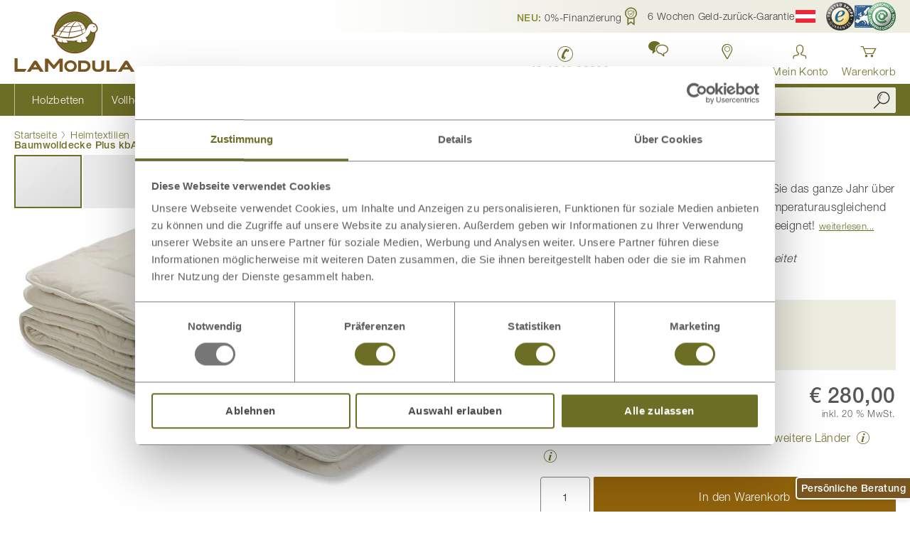

--- FILE ---
content_type: text/html; charset=UTF-8
request_url: https://www.lamodula.at/bettdecke-baumwolle-duo
body_size: 42760
content:
<!doctype html>
<html lang="de">
    <head prefix="og: http://ogp.me/ns# fb: http://ogp.me/ns/fb# product: http://ogp.me/ns/product#">
                <meta charset="utf-8"/>
<meta name="title" content="Baumwolldecke / Duo-Decke | LaModula"/>
<meta name="description" content="Mit einer Duo-Baumwolldecke von LaModula ♥ profitieren Sie von hervorragenden Liege- und Klimaeigenschaften. Lassen Sie sich von unseren Experten beraten! ✔ temperaturausgleichend ✔ für Allergiker geeignet ✔ aus natürlichen Materialien"/>
<meta name="robots" content="INDEX,FOLLOW"/>
<meta name="viewport" content="width=device-width, initial-scale=1"/>
<meta name="format-detection" content="telephone=no"/>
<meta name="msapplication-TileColor" content="#c2c292"/>
<meta name="theme-color" content="#c2c292"/>
<title>Baumwolldecke / Duo-Decke | LaModula</title>
<link  rel="stylesheet" type="text/css"  media="all" href="https://www.lamodula.at/static/version1768546765/_cache/merged/043504a70fd163bded4eec43ccdb0469.min.css" />
<link  rel="stylesheet" type="text/css"  media="screen and (min-width: 768px)" href="https://www.lamodula.at/static/version1768546765/frontend/LaModula/base/de_AT/css/styles-l.min.css" />
<link  rel="stylesheet" type="text/css"  media="print" href="https://www.lamodula.at/static/version1768546765/frontend/LaModula/base/de_AT/css/print.min.css" />
<link  rel="stylesheet" type="text/css"  rel="stylesheet" type="text/css" href="https://cdn.jsdelivr.net/npm/@alma/widgets@3.x.x/dist/widgets.min.css" />


<link rel="preload" as="font" crossorigin="anonymous" href="https://www.lamodula.at/static/version1768546765/frontend/LaModula/base/de_AT/fonts/helvetica-neue/5664085/cb0d1e8a-e111-4dbf-82c2-e948aba954c0.woff2" />
<link rel="preload" as="font" crossorigin="anonymous" href="https://www.lamodula.at/static/version1768546765/frontend/LaModula/base/de_AT/fonts/helvetica-neue/5664093/522972a6-5867-47ae-82fc-a7cf9bd5d4d4.woff2" />
<link rel="preload" as="font" crossorigin="anonymous" href="https://www.lamodula.at/static/version1768546765/frontend/LaModula/base/de_AT/fonts/helvetica-neue/5664103/5640036d-d549-4f16-b31e-87da78d9e832.woff2" />
<link rel="preload" as="font" crossorigin="anonymous" href="https://www.lamodula.at/static/version1768546765/frontend/LaModula/base/de_AT/fonts/icons/LaModula-Icons.woff2" />
<link  rel="canonical" href="https://www.lamodula.at/bettdecke-baumwolle-duo" />
<link  rel="icon" type="image/x-icon" href="https://www.lamodula.at/favicon.ico" />
<link  rel="shortcut icon" type="image/x-icon" href="https://www.lamodula.at/favicon.ico" />
<!-- START IADVIZE LIVECHAT -->

<!-- END IADVIZE LIVECHAT -->
<!--u9jIkoBmbFDWxn6OLN2ZQhWw0EFo0GxP-->
<!--bEWeS0xFXB4hOfvweC7l9WVLl1QNG2o5-->
<!--mxmu5wTtnNIBqOlzvBwq4GIYYNOyUwu5-->

<!-- Matomo Tag Manager -->
<script nonce="M2trZWdnZGpkaTR6enVvdjJvMzlnZmNna3pxYXR6cjY=" type="text/javascript" class="class-to-exclude">
var _mtm = window._mtm = window._mtm || [];
_mtm.push({'mtm.startTime': (new Date().getTime()), 'event': 'mtm.Start'});
var d=document, g=d.createElement('script'), s=d.getElementsByTagName('script')[0];
g.async=true; g.src='https://stats.lamodula.at/js/container_VV8iXPSh.js'; s.parentNode.insertBefore(g,s);
</script>
<!-- End Matomo Tag Manager -->
<!-- Start VWO Async SmartCode -->

<!-- End VWO Async SmartCode -->            

<meta name="msapplication-config" content="https://www.lamodula.at/browserconfig.xml" />
<meta name="msapplication-TileImage" content="https://www.lamodula.at/favicon.ico" />
<link rel="manifest" href="https://www.lamodula.at/manifest.json" crossorigin="use-credentials" />
<link rel="icon" type="image/png" sizes="16x16" href="https://www.lamodula.at/favicon-16x16.png" />
<link rel="icon" type="image/png" sizes="32x32" href="https://www.lamodula.at/favicon-32x32.png" />
<link rel="icon" type="image/png" sizes="36x36" href="https://www.lamodula.at/android-chrome-36x36.png" />
<link rel="icon" type="image/png" sizes="48x48" href="https://www.lamodula.at/android-chrome-48x48.png" />
<link rel="icon" type="image/png" sizes="72x72" href="https://www.lamodula.at/android-chrome-72x72.png" />
<link rel="icon" type="image/png" sizes="96x96" href="https://www.lamodula.at/android-chrome-96x96.png" />
<link rel="icon" type="image/png" sizes="144x144" href="https://www.lamodula.at/android-chrome-144x144.png" />
<link rel="icon" type="image/png" sizes="192x192" href="https://www.lamodula.at/android-chrome-192x192.png" />
<link rel="icon" type="image/png" sizes="256x256" href="https://www.lamodula.at/android-chrome-256x256.png" />
<link rel="icon" type="image/png" sizes="384x384" href="https://www.lamodula.at/android-chrome-384x384.png" />
<link rel="icon" type="image/png" sizes="512x512" href="https://www.lamodula.at/android-chrome-512x512.png" />
<link rel="apple-touch-icon" href="https://www.lamodula.at/apple-touch-icon.png" />
<link rel="apple-touch-icon" sizes="57x57" href="https://www.lamodula.at/apple-touch-icon.png" />
<link rel="apple-touch-icon" sizes="60x60" href="https://www.lamodula.at/apple-touch-icon-60x60.png" />
<link rel="apple-touch-icon" sizes="72x72" href="https://www.lamodula.at/apple-touch-icon-72x72.png" />
<link rel="apple-touch-icon" sizes="76x76" href="https://www.lamodula.at/apple-touch-icon-76x76.png" />
<link rel="apple-touch-icon" sizes="114x114" href="https://www.lamodula.at/apple-touch-icon-114x114.png" />
<link rel="apple-touch-icon" sizes="120x120" href="https://www.lamodula.at/apple-touch-icon-120x120.png" />
<link rel="apple-touch-icon" sizes="144x144" href="https://www.lamodula.at/apple-touch-icon-144x144.png" />
<link rel="apple-touch-icon" sizes="152x152" href="https://www.lamodula.at/apple-touch-icon-152x152.png" />
<link rel="apple-touch-icon" sizes="180x180" href="https://www.lamodula.at/apple-touch-icon-180x180.png" />

<!--[if IE]>

<![endif]-->
    


    <link rel="alternate" hreflang="de-at" href="https://www.lamodula.at/bettdecke-baumwolle-duo">
    <link rel="alternate" hreflang="de" href="https://www.lamodula.de/bettdecke-baumwolle-duo">
    <link rel="alternate" hreflang="de-de" href="https://www.lamodula.de/bettdecke-baumwolle-duo">
    <link rel="alternate" hreflang="x-default" href="https://www.lamodula.de/bettdecke-baumwolle-duo">
    


<meta property="og:type" content="product" />
<meta property="og:title"
      content="Baumwolldecke&#x20;Plus&#x20;kbA&#x20;-&#x20;Duo" />
<meta property="og:image"
      content="https://www.lamodula.at/media/catalog/product/cache/214e8f8860bd247be65f4902e2f99c05/b/a/baumwolldecke-feinbatist-duo-de_24_2_1.jpg" />
<meta property="og:description"
      content="" />
<meta property="og:url" content="https://www.lamodula.at/bettdecke-baumwolle-duo" />
    <meta property="product:price:amount" content="280"/>
    <meta property="product:price:currency"
      content="EUR"/>
    <meta property="fb:app_id" content="272103146161307">

            <meta property="og:image:secure_url" content="https://www.lamodula.at/media/catalog/product/cache/214e8f8860bd247be65f4902e2f99c05/b/a/baumwolldecke-feinbatist-duo-de_24_2_1.jpg">
                <meta property="og:image:type" content="jpg">
                <meta property="og:image:width" content="265">
                <meta property="og:image:height" content="265">
                
                    <style type="text/css">
        body .sidebar-main .block.filter .filter-options-item.lamodula_holz .filter-options-content .filter-image {
padding: 6px 2px;
margin-bottom: -7px;
}
.block.filter .filter-options-item.lamodula_holz .filter-options-content .filter-image {
background-position: right;
background-size: 90px 40px;
color: #000;
text-shadow: none;
}
@media (min-width: 640px) {
[class*=page-layout-1column].page-products .product-items {
margin-top: 10px;
}}
.block.filter .filter-options-item.lamodula_holz .filter-options-content .filter-image:hover {
color: #444;
}
.filter-options-title {color: #444 !important;}

@media (min-width: 640px) {
.page-products .product-items .product-item {
margin-top: 2px; 
margin-bottom: 12px;
width: calc((100% - 15px*2)/2);
margin-left: 15px;
}}
@media (min-width: 640px) {
.page-products .product-items {
margin-top: 0px;}}
.categorypath-matratzen-bio-kaltschaummatratzen .toolbar-wrapper.top {display: none;}
.categorypath-matratzen-latexmatratzen .toolbar-wrapper.top {display: none;}
.categorypath-schlafsysteme .toolbar-wrapper.top {display: none;}
.categorypath-schlafzimmer-zirbe-zirbenschlafzimmer-fiona .toolbar-wrapper.top {display: none;}
.categorypath-schlafzimmer-zirbe-zirbenschlafzimmer-clara .toolbar-wrapper.top {display: none;}
.categorypath-schlafzimmer-zirbe-kollektion-lukas .toolbar-wrapper.top {display: none;}
@media (min-width: 769px) and (max-width: 992px), (min-width: 769px) and (orientation: portrait) {
.navigation .menu-item.level0>a span:not(.ui-icon) {
display: block;
}
}
@media (min-width: 769px) and (max-width: 1200px) {
nav.navigation .menu-item.level0>a {
font-size: 1.2rem;
}
}
button.amsl-button {
    padding: 0px;
}
  .social-icons {
    display: flex;
    justify-content: center;
    gap: 15px;
    padding: 0;
    margin: 0;
    list-style: none;
  }
  .visually-hidden {
    position: absolute;
    width: 1px;
    height: 1px;
    margin: -1px;
    padding: 0;
    overflow: hidden;
    clip: rect(0 0 0 0);
    border: 0;
  }
@media (min-width: 1360px) {
nav.navigation .menu-item.level0>a {
font-size: 1.6rem;
}
}
.header-navigation .minisearch .input-text {
height: 36px;
}
.image {
background-color: #000000;
}
.image:hover {
background-color: #FFFF00;
}
.product.attribute.shipping_time {
font-weight: 700;
color: #6d6e26;
}
body .swatch-option {
max-width: 26px;
max-height: 26px;
}
.aktionsartikel {
line-height: 1.1;
}
.field {
margin-top: 0px;
}
.navigation .menu-item__sale>a:before {
content: '\e969';
}
@media screen and (max-width: 500px) {
.page-header {
margin-bottom: 0px;
}
body h1 {
font-size: 23px;
line-height: 30px;
margin-top: 12px;
margin-bottom: 12px;
}
body h2 {
font-size: 21px;
line-height: 27px;
margin-top: 12px;
margin-bottom: 10px;
}
body h3 {
font-size: 19px;
line-height: 22px;
margin-top: 12px;
margin-bottom: 6px;
}
body h5 {
font-size: 16px;
}
}
.block-accordion>.item.title {
z-index: 0;
}
#bed-configurator-wrapper.empty-configurator-wrapper {
height: 100vh;
}
#bed-configurator-wrapper iframe {
height: 100vh;
}
@media screen and (min-width: 700px) {
.tabelle_latexmatratze_mobil {
display: none;
}
}
@media screen and (max-width: 700px) {
.tabelle_latexmatratze_desktop {
display: none;
}
}
@media screen and (max-width: 991px) {
.nur_desktop {
display: none;
}
}
@media screen and (min-width: 768px) {
.nur_mobil {
display: none;
}
}
.navigation .popular-items {
display: unset;
}
@media screen and (min-width: 768px) {
.text_mobil {
display: unset;
}
}
@media screen and (max-width: 768px) {
.text_mobil {
display: block;
margin-top: -15px;
}
}
ul.list-haken {
list-style-type: none;
padding-left: 0px;
margin-left: -12px;
margin-top: 18px
}
ul.list-haken li:before {
-webkit-font-smoothing: antialiased;
-moz-osx-font-smoothing: grayscale;
line-height: 29px;
content: "\e918";
font-family: 'lamodula-icons';
vertical-align: bottom;
display: inline-block;
font-weight: 700;
font-size: 26px;
color: #6d6e26;
}
body .column-product__related-block .widget-teaser-link .teaser-image {
padding-bottom: 8px;
}
.page-product .product-options-wrapper__super-attributes .field.lamodula_holz .wood-type-label__swatches .wood-type-option {
font-size: 14px;
padding: 5px 7px;
}
@media screen and (max-width: 768px) {
.nur_desktop_ss_video {
display: none;
}
}
@media screen and (min-width: 768px) {
.nur_mobil_ss_video {
display: none;
}
}
#calculations { 
    display: none; 
}
.question-product-popup {
    margin-top: 5px;
    border: 1px solid lightgrey;
    border-radius: 3px;
    padding: 3px;
    text-align: center;
}
.bordered-small-box {
    background-color: #f4f4ef;
    padding: 3px 10px 3px 10px;
    border-radius: 3px;
    margin: 10px 0 0px 0;
    text-align: center;
}
.fotorama-video-container .product-video {
    height: max-content;
    width: calc(100% - 0px);
    vertical-align: middle;
  }
#three-d-view-button {
    position: absolute;
    visibility: hidden;
}
body .save-button-info-message {
    color: #ed0202;
}
body .continue-button-info-message {
    color: #ed0202;
}
body .field .field-error {
    color: #eb0202;
    font-weight: 400;
}
.pdp-designlinie-container {
  display: flex;
  align-items: center;
  max-width: 490px;
  margin: 15px 0 0 0;
}
.column-designlinie {
    flex: 1;
}
.designlinie-text {
    display: flex;
    align-items: center;
    flex-wrap: wrap;
}
@media (max-width: 600px) {
    .pdp-designlinie-container {
        flex-direction: column;
    }
} 
.page-product .group-product .page-title {
font-weight: 300;
font-size: 2.2rem;
}
    @media (max-width: 768px) {
            .overlay-logo {
                top: -8% !important;
                right: 26% !important;
                transform: translateX(50%) !important;
                width: 50% !important;
                height: 50% !important;
            }
        }
.checkout-payment-method .credit-card-types .item {
    display: none;
}

body .trigger.btn-link {
    color: #6d6e26;
}
.contact-call-us {
    color: #6d6e26;
    font-size: 1.8rem;
    font-weight: 600;
    line-height: 2;
text-align: center;
}


  /* Grund-Layout für alle Highlight-Boxen */
  .highlight-box {
    padding: 24px 20px;
    margin: 24px auto;
    font-size: 17px;
    text-align: left;
    border-radius: 3px;
  }

  /* Variante mit gelbem Hintergrund */
  .highlight-box.yellow {
    background-color: #eeede1;
  }

  /* Variante mit weißem Hintergrund */
  .highlight-box.white {
    background-color: #ffffff;
  }

  /* Aufzählung in Highlight-Boxen */
  .highlight-box ul {
    list-style-type: square;
    padding-left: 20px;
    margin-bottom: auto;
  }

  /* Trusted-Logos im flexiblen Layout */
  .trusted-logos {
    display: flex;
    justify-content: center;
    align-items: center;
    gap: 30px;
    flex-wrap: wrap;
    margin: 20px 0 5px 0;
  }
  .trusted-logos li {
    display: flex;
  }
  .trusted-logos img {
    display: block;
  }

  /* Zentrierte Texte */
  .highlight-box.center {
    text-align: center;
  }

  /* Responsive kleinere Bildschirme */
  @media (max-width: 600px) {
    .highlight-box {
      padding: 24px 15px 0 15px;
    }
  }

.press-list {
  list-style: none;
  display: flex;
  flex-wrap: wrap;
  justify-content: center;
  gap: 20px;
  padding: 0;
  margin: 0;
}

.press-list li {
  display: flex;
  align-items: center;
}
  /*Änderung des bestehenden CSS */
.page-product .box-tocart .field.qty .input-text.qty {
    border: 1px solid #8e8e8e;}
.block.widget.bordered-box .bordered-box__content {
    padding: 3px 0 3px 0;}

.title-inhalt {
    color: #6d6e26;
    font-size: xx-large;
    margin-bottom: 0px;
}

.lm-table-wrapper {
  overflow-x: auto;
  -webkit-overflow-scrolling: touch;
  margin-bottom: 1rem;
  position: relative;
  width: 100%;
}
.lm-table {
  border-collapse: collapse;
  width: 100%;
  min-width: 600px;
  color: #333;
  font-size: 16px;
  line-height: 1.4;
  table-layout: fixed;  /* verhindert übergroße Spalten */
  word-wrap: break-word;
}
/* Tabellenzellen */
.lm-table th,
.lm-table td {
  border: 1px solid #666;
  padding: 8px 10px;
  vertical-align: middle;
  white-space: normal;
}

/* Kopfzeile fixieren + Stil*/
.lm-table thead th {
  position: sticky;
  top: 0;
  background-color: #6d6e26; /* LaModula-Grün */
  color: #fff;
  font-weight: 600;
  text-align: center; /* Titel zentrieren */
  z-index: 2;
  border-left: 2px solid #ffffff; /* weiße Trennlinie links */
}
/* erste Spalte in Kopfzeile ohne linke Linie */
.lm-table thead th:first-child {
  border-left: none;
}
.lm-table tr {
  border: 1px solid #666 !important;
}
.lm-table tbody tr:nth-child(odd)  { background: #fff; }
.lm-table tbody tr:nth-child(even) { background: #f7f7ed; }

@media (max-width: 768px) {
 .lm-table { font-size: 15px; min-width: 600px; }
}
/* Scrollhinweis */
.lm-scroll-hint {
  display: none;
  text-align: center;
  font-size: 13px;
  color: #777;
  margin-top: 6px;
  font-style: italic;
}
/* Auf mobilen Geräten Hinweis einblenden */
@media (max-width: 768px) {
  .lm-scroll-hint {
    display: block;
  }
}
div.mage-error {
    font-weight: bold;
}    </style>

                            </head>
    <body data-container="body"
          data-mage-init='{"loaderAjax": {}, "loader": { "icon": "https://www.lamodula.at/static/version1768546765/frontend/LaModula/base/de_AT/images/loader-2.gif"}}'
        id="html-body" class="page-product catalog-product-view product-bettdecke-baumwolle-duo page-layout-1column">
        <noscript>
        <iframe src="https://metric.lamodula.at/j4J9GnDlvV.html?tg&#x3D;MG84WHW&amp;product.id&#x3D;BD0003DBW&amp;product.idField&#x3D;1791&amp;product.skuField&#x3D;BD0003DBW&amp;product.name&#x3D;Baumwolldecke&#x2B;Plus&#x2B;kbA&#x2B;-&#x2B;Duo&amp;product.type&#x3D;simple&amp;product.price&#x3D;280&amp;product.basePrice&#x3D;280&amp;product.currency&#x3D;EUR&amp;product.category&#x3D;Winterbettdecken&amp;product.categoryId&#x3D;428&amp;product.categoryPath&#x3D;Heimtextilien&#x25;2FBettwaren&#x25;2FBio-Bettdecken&#x25;2FWinterbettdecken&amp;product.isSalable&#x3D;1&amp;product.inStock&#x3D;1&amp;product.isOnSale&#x3D;0" height="0" width="0" style="display:none;visibility:hidden"></iframe>
    </noscript>



    <noscript>
        <div class="message global noscript">
            <div class="content">
                <p>
                    <strong>JavaScript scheint in Ihrem Browser deaktiviert zu sein.</strong>
                    <span>
                        Für ein optimales Erlebnis auf unserer Website sollten Sie Javascript in Ihrem Browser aktivieren.                    </span>
                </p>
            </div>
        </div>
    </noscript>




<noscript>
    <p>
        <img src="https://stats.lamodula.at/data?idsite=3&amp;rec=1&amp;url=https%3A%2F%2Fwww.lamodula.at%2Fbettdecke-baumwolle-duo" style="border: 0;" alt="" loading="lazy"/>
    </p>
</noscript>
<div class="page-wrapper"><header class="page-header pagebuilder-compat"><div class="top-bar"><div class="header-topbar-container page-container"><style>#html-body [data-pb-style=KCBV1LF],#html-body [data-pb-style=PT3KL66]{background-position:left top;background-size:cover;background-repeat:no-repeat;background-attachment:scroll}#html-body [data-pb-style=PT3KL66]{justify-content:flex-start;display:flex;flex-direction:column}#html-body [data-pb-style=KCBV1LF]{align-self:stretch}#html-body [data-pb-style=T5G14L3]{display:flex;width:100%}#html-body [data-pb-style=C5CJJKO],#html-body [data-pb-style=EDK0KY7],#html-body [data-pb-style=F1MSXWU],#html-body [data-pb-style=F6AHYOT]{justify-content:flex-start;display:flex;flex-direction:column;background-position:left top;background-size:cover;background-repeat:no-repeat;background-attachment:scroll;width:25%;align-self:stretch}</style><div data-content-type="row" data-appearance="contained" data-element="main"><div class="row-gap-small" data-enable-parallax="0" data-parallax-speed="0.5" data-background-images="{}" data-background-type="image" data-video-loop="true" data-video-play-only-visible="true" data-video-lazy-load="true" data-video-fallback-src="" data-element="inner" data-pb-style="PT3KL66"><div class="pagebuilder-column-group" data-background-images="{}" data-content-type="column-group" data-appearance="default" data-grid-size="12" data-element="main" data-pb-style="KCBV1LF"><div class="pagebuilder-column-line" data-content-type="column-line" data-element="main" data-pb-style="T5G14L3"><div class="pagebuilder-column" data-content-type="column" data-appearance="full-height" data-background-images="{}" data-element="main" data-pb-style="F1MSXWU"><div data-content-type="text" data-appearance="default" data-element="main"><p>
<a id="techdivision-widgets-link-cabd10fc-yfnik" title="NEU: 0%-Finanzierung" class="widget inline inline-link widget-lightbox-link link" role="button">
    <span class="title"><span style="font-weight: 700; color: #8b8c32;">NEU:</span> 0%-Finanzierung</span></a>


</p></div></div><div class="pagebuilder-column" data-content-type="column" data-appearance="full-height" data-background-images="{}" data-element="main" data-pb-style="EDK0KY7"><div data-content-type="text" data-appearance="default" data-element="main"><p>
<a id="techdivision-widgets-link-f777818b-evcbo" title="&nbsp;         6 Wochen Geld-zur&uuml;ck-Garantie" class="widget inline inline-link widget-lightbox-link link" role="button">
    <span class="icon icon-guarantee">&nbsp;</span>         <span class="title">6 Wochen Geld-zur&uuml;ck-Garantie</span></a>


</p></div></div><div class="pagebuilder-column" data-content-type="column" data-appearance="full-height" data-background-images="{}" data-element="main" data-pb-style="F6AHYOT"><div data-content-type="text" data-appearance="default" data-element="main"><div class="link store-switcher"><div class="switcher store switcher-store">
    <strong class="label switcher-label"><span>Store w&auml;hlen</span></strong>
    <div class="actions dropdown options switcher-options">
                                            <div class="action toggle switcher-trigger" role="button" tabindex="0" data-mage-init='{"dropdown":{}, "dropdown/open-on-hover":{}}' data-toggle="dropdown" data-trigger-keypress-button="true">
                <span class="icon icon-language">
                    <img src="https://www.lamodula.at/static/version1768546765/frontend/LaModula/base/de_AT/images/icons/flag-at.svg" width="28" height="18" alt="Österreich" title="Österreich" loading="lazy"/>
                </span>
                <span class="text">&Ouml;sterreich</span>
            </div>
                        <ul class="dropdown switcher-dropdown" data-target="dropdown">
                                                        <li class="switcher-option">
                    <a href="https://www.lamodula.de/bettdecke-baumwolle-duo" title="Deutschland" data-post='{"action":"https:\/\/www.lamodula.at\/stores\/store\/redirect\/","data":{"___store":"de_de","___from_store":"at_de","uenc":"aHR0cHM6Ly93d3cubGFtb2R1bGEuZGUvYmV0dGRlY2tlLWJhdW13b2xsZS1kdW8_X19fc3RvcmU9ZGVfZGU,"}}'>
                        <span class="icon icon-language">
                            <img src="https://www.lamodula.at/static/version1768546765/frontend/LaModula/base/de_AT/images/icons/flag-de.svg" width="28" height="18" alt="Deutschland" title="Deutschland" loading="lazy"/>
                        </span>
                        <span class="text">Deutschland</span>
                    </a>
                </li>
                                                        </ul>
    </div>
</div>
</div>
<div class="link trusted-shop"><a title="Trusted Shops zertifiziert" href="https://www.trustedshops.at/bewertung/info_X75CD396AF04D277B17944E8760F3F009.html" target="_blank" rel="noopener"> <span class="icon"> <img src="https://www.lamodula.at/static/version1768546765/frontend/LaModula/base/de_AT/images/icons/trusted-shops.png" alt="Trusted Shops zertifiziert" width="40" height="40" loading="lazy"/> </span> </a></div></div></div><div class="pagebuilder-column" data-content-type="column" data-appearance="full-height" data-background-images="{}" data-element="main" data-pb-style="C5CJJKO"><div data-content-type="text" data-appearance="default" data-element="main"><div class="link trusted-shop"><a tabindex="-1" title="&Ouml;sterreichisches E-Commerce G&uuml;tesiegel zertifiziert" href="https://www.guetezeichen.at/zertifikate/shopzertifikat/wwwlamodulaat/" target="_blank" rel="noopener"> <span class="icon">     <picture>
                <source type="image/webp" srcset="https://www.lamodula.at/media/webp_image/wysiwyg/images/logo_ecg-100.webp">
        <source type="image/png" 
        srcset="https://www.lamodula.at/media/wysiwyg/images/logo_ecg-100.png">
        <img src="https://www.lamodula.at/media/wysiwyg/images/logo_ecg-100.png" alt="Trusted Shops zertifiziert" width="58" height="40" loading="lazy"/>    </picture>

 </span> </a></div></div></div></div></div></div></div></div></div>    

<div class="panel wrapper"><div class="panel header page-container"><a class="action skip contentarea"
   href="#contentarea">
    <span>
        Zum Inhalt springen    </span>
</a>
</div></div><div class="header content page-container"><span data-action="toggle-nav" class="action nav-toggle"><span>Navigation umschalten</span></span>
<a
    class="logo"
    href="https://www.lamodula.at/"
    title="LaModula&#x20;Logo"
    aria-label="store logo">
    <img src="https://www.lamodula.at/static/version1768546765/frontend/LaModula/base/de_AT/images/logo.svg"
         title="LaModula&#x20;Logo"
         alt="LaModula&#x20;Logo"
            width="170"            height="85"    />
</a>

<div class="navigation-secondary__wrapper"><div class="navigation-secondary"><style>#html-body [data-pb-style=VMCG7EG]{justify-content:flex-start;display:flex;flex-direction:column;background-position:left top;background-size:cover;background-repeat:no-repeat;background-attachment:scroll}</style><div data-content-type="row" data-appearance="contained" data-element="main"><div data-enable-parallax="0" data-parallax-speed="0.5" data-background-images="{}" data-background-type="image" data-video-loop="true" data-video-play-only-visible="true" data-video-lazy-load="true" data-video-fallback-src="" data-element="inner" data-pb-style="VMCG7EG"><div data-content-type="text" data-appearance="default" data-element="main"><div class="nav-item item-phone-number"><a tabindex="-1" title="LaModula Österreich anrufen" href="tel:+43424239900" aria-label="LaModula anrufen unter plus vier drei vier zwei vier zwei drei neun neun null null"> <span class="nav-item__icon icon-phone" aria-hidden="true">&nbsp;</span> <span class="nav-item__title">+43 4242 39900</span> </a></div>
<!-- Kontakt (öffnet Modal) -->
<div class="nav-item item-contact as-link" tabindex="0" role="button" data-modal-trigger="may-i-advice-modal" aria-label="Kontakt öffnen. Beratung anfordern."><span class="nav-item__icon icon-chat-2" aria-hidden="true">&nbsp;</span> <span class="nav-item__title">Kontakt</span></div>
<!-- Standorte Dropdown -->
<div class="nav-item item-locations">
<div class="nav-item__dropdown"><a class="dropdown__trigger action toggle" tabindex="-1" href="https://www.lamodula.at/standorte" data-trigger="trigger" aria-haspopup="true" aria-expanded="false" aria-label="Standorte anzeigen"> <span class="nav-item__icon icon-location" aria-hidden="true">&nbsp;</span> <span class="nav-item__title">Standorte</span> </a>
<div class="dropdown__content" data-role="content" aria-label="LaModula Standorte">
<ul>
<li><div class="widget block block-cms-link">
    <a href="https://www.lamodula.at/standorte" title="LaModula Standorte Übersicht">
        <span>Standort Übersicht</span>
    </a>
</div>
</li>
<li><div class="widget block block-cms-link">
    <a href="https://www.lamodula.at/schauraum-wien" title="Zum LaModula Schauraum Wien">
        <span>Wien</span>
    </a>
</div>
</li>
<li><div class="widget block block-cms-link">
    <a href="https://www.lamodula.at/schauraum-graz" title="Zum LaModula Schauraum Graz">
        <span>Graz</span>
    </a>
</div>
</li>
<li><div class="widget block block-cms-link">
    <a href="https://www.lamodula.at/schauraum-salzburg" title="Zum LaModula Schauraum Salzburg">
        <span>Salzburg</span>
    </a>
</div>
</li>
<li><div class="widget block block-cms-link">
    <a href="https://www.lamodula.at/schauraum" title="Zum LaModula Schauraum Villach">
        <span>Villach</span>
    </a>
</div>
</li>
<li><div class="widget block block-cms-link">
    <a href="https://www.lamodula.at/schauraum-dornbirn" title="Zum LaModula Schauraum Dornbirn">
        <span>Dornbirn</span>
    </a>
</div>
</li>
<li><div class="widget block block-cms-link">
    <a href="https://www.lamodula.at/schauraum-muenchen" title="Zum LaModula Schauraum München">
        <span>München</span>
    </a>
</div>
</li>
</ul>
</div>
</div>
</div></div></div></div><ul class="nav-item item-customer header-links"><li class="authorization-link customer-link&#x20;guest"
    data-label="oder">
    <a href="https://www.lamodula.at/customer/account/login/"       aria-label="Anmelden"    >
        <span class="title">Mein Konto</span>
    </a>
</li>
</ul><div class="nav-item item-cart">
<div data-block="minicart" class="minicart-wrapper">
    <a class="action showcart" href="https://www.lamodula.at/checkout/cart/"
       data-bind="scope: 'minicart_content'">
        <span class="text">Warenkorb</span>
        <span class="counter qty empty"
              data-bind="css: { empty: !!getCartParam('summary_count') == false && !isLoading() },
               blockLoader: isLoading">
            <span class="counter-number">
                <!-- ko if: getCartParam('summary_count') -->
                <!-- ko text: getCartParam('summary_count').toLocaleString(window.LOCALE) --><!-- /ko -->
                <!-- /ko -->
            </span>
            <span class="counter-label">
            <!-- ko if: getCartParam('summary_count') -->
                <!-- ko text: getCartParam('summary_count').toLocaleString(window.LOCALE) --><!-- /ko -->
                <!-- ko i18n: 'items' --><!-- /ko -->
                <!-- /ko -->
            </span>
        </span>
    </a>
            <div class="block block-minicart"
             data-role="minicartDropdownDialog"
             data-mage-init='{"minicartDropdownDialog":{
                "triggerEvent":"mouseenter",
                "appendTo":"[data-block=minicart]",
                "triggerTarget":".showcart",
                "closeOnMouseLeave": true,
                "closeOnEscape": true,
                "triggerClass":"active",
                "parentClass":"active",
                "buttons":[]}}'>
            <div id="minicart-content-wrapper" data-bind="scope: 'minicart_content'">
                <!-- ko template: getTemplate() --><!-- /ko -->
            </div>
                    </div>
            
</div>
</div>
</div></div></div><div class="header-navigation"><div class="header-navigation-container page-container">    <div class="sections nav-sections">
                <div class="section-items nav-sections-items"
             data-mage-init='{"tabs":{"openedState":"active"}}'>
                                            <div class="section-item-title  nav-sections-item-title"
                     data-role="collapsible">
                    <a class="nav-sections-item-switch"
                       data-toggle="switch"
                       href="#store.menu">Produkte</a>
                </div>
                <div class="section-item-content  nav-sections-item-content"
                     id="store.menu" data-role="content">
<nav class="navigation" data-action="navigation">
    <ul data-mage-init='{"menu":{"responsive":true, "expanded":true, "position":{"my":"left top","at":"left bottom","collision":"flipfit"}}}'>
        
<li class="level0&#x20;nav-1&#x20;category-item&#x20;first&#x20;level-top&#x20;menu-item&#x20;category-item&#x20;&#x20;parent&#x20;level-top">
    <a href="https&#x3A;&#x2F;&#x2F;www.lamodula.at&#x2F;betten"
       aria-label="Kategorie&#x20;Holzbetten"
    ><span>Holzbetten</span></a>
    <ul class="submenu block-menu level1">
        <li class="block">
            <style>#html-body [data-pb-style=L7F7QM3]{justify-content:flex-start;display:flex;flex-direction:column;background-position:left top;background-size:cover;background-repeat:no-repeat;background-attachment:scroll}</style><div data-content-type="row" data-appearance="contained" data-element="main"><div data-enable-parallax="0" data-parallax-speed="0.5" data-background-images="{}" data-background-type="image" data-video-loop="true" data-video-play-only-visible="true" data-video-lazy-load="true" data-video-fallback-src="" data-element="inner" data-pb-style="L7F7QM3"><div data-content-type="text" data-appearance="default" data-element="main"><div class="nav-submenu submenu-cms-block">
<div class="nav-submenu__columns">
<div class="nav-submenu__column">
<div class="nav-submenu__title"><span class="widget block block-category-link-inline ">
    <a href="https://www.lamodula.at/betten/massivholzbetten" title="Zur Übersicht aller Massivholzbetten">
        <span>Massivholzbetten</span>
            </a>
</span>
</div>
<div style="float: right;"><a tabindex="-1" href="/konfigurator"><img src="https://www.lamodula.at/media/wysiwyg/icons/360-grad-konfigurator.svg" alt="360° Bettenkonfigurator" width="37" height="21">&nbsp;</a></div>
<ol class="nav-submenu__items">
<li><span style="font-weight: 800; cursor: pointer;"><a tabindex="-1" title="Bett konfigurieren" href="/konfigurator">3D-Betten-Konfigurator</a></span></li>
</ol>
<ol class="nav-submenu__items">
<li><span class="widget block block-category-link-inline ">
    <a href="https://www.lamodula.at/betten/massivholzbetten/zirbenbetten" title="Zirbenbett">
        <span>Zirbenbetten</span>
            </a>
</span>
</li>
<li><span class="widget block block-category-link-inline ">
    <a href="https://www.lamodula.at/betten/massivholzbetten/eichenbetten">
        <span>Eichenbetten</span>
            </a>
</span>
</li>
<li><span class="widget block block-category-link-inline ">
    <a href="https://www.lamodula.at/betten/massivholzbetten/eichenbetten-hell">
        <span>Eichenbetten Hell</span>
            </a>
</span>
</li>
<li><span class="widget block block-category-link-inline ">
    <a href="https://www.lamodula.at/betten/massivholzbetten/wildeiche">
        <span>Wildeichenbetten</span>
            </a>
</span>
</li>
<li><span class="widget block block-category-link-inline ">
    <a href="https://www.lamodula.at/betten/massivholzbetten/wildeichenbetten-hell">
        <span>Wildeichenbetten Hell</span>
            </a>
</span>
</li>
<li><span class="widget block block-category-link-inline ">
    <a href="https://www.lamodula.at/betten/massivholzbetten/bett-buche">
        <span>Buchenbetten</span>
            </a>
</span>
</li>
<li><span class="widget block block-category-link-inline ">
    <a href="https://www.lamodula.at/betten/massivholzbetten/buche-dunkel">
        <span>Buchenbetten Dunkel</span>
            </a>
</span>
</li>
<li><span class="widget block block-category-link-inline ">
    <a href="https://www.lamodula.at/betten/massivholzbetten/esche">
        <span>Eschenbetten</span>
            </a>
</span>
</li>
<li class="popular-items"><span class="widget block block-category-link-inline _with-icon">
    <a href="https://www.lamodula.at/betten/massivholzbetten/beliebteste-zirbenbetten" title="Beliebteste Zirbenbetten mit 2 Wochen Lieferzeit">
        <span>Beliebteste Zirbenbetten</span>
        <span class="icon icon-heart-flying"></span>    </a>
</span>
 <span class="delivery-time" contenteditable="false"><span class="widget block block-category-link-inline ">
    <a href="https://www.lamodula.at/betten/massivholzbetten/beliebteste-zirbenbetten" title="Beliebteste Zirbenbetten mit reduzierter Lieferzeit">
        <span>mit reduzierter Lieferzeit</span>
            </a>
</span>
</span></li>
</ol>
</div>
<div class="nav-submenu__column">
<div class="nav-submenu__title">Bio-Schlafzimmer</div>
<ol class="nav-submenu__items">
<li><span class="widget block block-category-link-inline ">
    <a href="https://www.lamodula.at/schlafzimmer" title="Schlafzimmer komplett ansehen">
        <span>Bio-Schlafzimmer Übersicht</span>
            </a>
</span>
</li>
<li><span class="widget block block-category-link-inline ">
    <a href="https://www.lamodula.at/schlafzimmer/designlinie-harmonie" title="Zum Schlafzimmer-Programm Harmonie">
        <span>Designlinie „Harmonie“</span>
            </a>
</span>
</li>
<li><span class="widget block block-category-link-inline ">
    <a href="https://www.lamodula.at/schlafzimmer/designlinie-gelassenheit" title="Zum Natur-Schlafzimmer-Programm Gelassenheit">
        <span>Designlinie „Gelassenheit&quot;</span>
            </a>
</span>
</li>
<li><span class="widget block block-category-link-inline ">
    <a href="https://www.lamodula.at/schlafzimmer/designlinie-ursprung" title="Zum Schlafzimmer-Programm massiv Ursprung">
        <span>Designlinie „Ursprung”</span>
            </a>
</span>
</li>
<li><span class="widget block block-category-link-inline ">
    <a href="https://www.lamodula.at/schlafzimmer/designlinie-gleichklang" title="Zum Schlafzimmer-Programm Massivholz  Gleichklang">
        <span>Designlinie „Gleichklang&quot;</span>
            </a>
</span>
</li>
<li><span class="widget block block-category-link-inline ">
    <a href="https://www.lamodula.at/schlafzimmer/designlinie-herzlichkeit" title="Zum Schlafzimmer-Programm Landhausstil Herzlichkeit">
        <span>Designlinie „Herzlichkeit&quot;</span>
            </a>
</span>
</li>
</ol>
</div>
<div class="nav-submenu__column">
<div class="nav-submenu__title">Bettenarten</div>
<ol class="nav-submenu__items">
<li><span class="widget block block-category-link-inline ">
    <a href="https://www.lamodula.at/betten/schwebende-betten" title="Schwebende Betten">
        <span>Schwebebetten</span>
            </a>
</span>
</li>
<li><span class="widget block block-category-link-inline ">
    <a href="https://www.lamodula.at/betten/schlichte-betten" title="Schlichte Betten">
        <span>Schlichte Betten</span>
            </a>
</span>
</li>
<li><span class="widget block block-category-link-inline ">
    <a href="https://www.lamodula.at/betten/designer-betten" title="Designer-Betten">
        <span>Designer-Betten</span>
            </a>
</span>
</li>
<li><span class="widget block block-category-link-inline ">
    <a href="https://www.lamodula.at/betten/bett-mit-polsterkopfteil" title="Bett mit Polsterkopfteil">
        <span>Betten mit Polsterkopfteil</span>
            </a>
</span>
</li>
<li><span class="widget block block-category-link-inline ">
    <a href="https://www.lamodula.at/betten/betten-ohne-kopfteil" title="Bett ohne Kopfteil">
        <span>Betten ohne Kopfteil</span>
            </a>
</span>
</li>
<li><span class="widget block block-category-link-inline ">
    <a href="https://www.lamodula.at/betten/landhausstil-betten" title="Landhausstil-Betten">
        <span>Landhausstil-Betten</span>
            </a>
</span>
</li>
<li><span class="widget block block-category-link-inline ">
    <a href="https://www.lamodula.at/betten/boxspringbetten" title="Boxspringbetten">
        <span>Boxspringbetten</span>
            </a>
</span>
</li>
<li><span class="widget block block-category-link-inline ">
    <a href="https://www.lamodula.at/betten/sofabetten" title="Sofabetten">
        <span>Sofabetten</span>
            </a>
</span>
</li>
<li><span class="widget block block-category-link-inline ">
    <a href="https://www.lamodula.at/betten/familienbetten" title="Familienbetten">
        <span>Familienbetten</span>
            </a>
</span>
</li>
</ol>
<ol class="nav-submenu__items">
<li style="margin-top: 15px;"><span class="widget block block-category-link-inline ">
    <a href="https://www.lamodula.at/accessoires/polsterkopfteile" title="Polsterkopfteile">
        <span>Polsterkopfteile</span>
            </a>
</span>
</li>
</ol>
</div>
<div class="nav-submenu__column">
<div class="nav-submenu__title">Baby- &amp; Kinderbetten</div>
<ol class="nav-submenu__items">
<li><span class="widget block block-category-link-inline ">
    <a href="https://www.lamodula.at/betten/gitterbetten" title="Gitterbetten/Babybetten">
        <span>Gitterbetten</span>
            </a>
</span>
</li>
<li><span class="widget block block-category-link-inline ">
    <a href="https://www.lamodula.at/betten/kinderbetten" title="Kinderbetten">
        <span>Kinderbetten</span>
            </a>
</span>
</li>
</ol>
</div>
</div>
</div></div></div></div>        </li>
    </ul>
</li>

<li class="level0&#x20;nav-2&#x20;category-item&#x20;level-top&#x20;menu-item&#x20;category-item&#x20;&#x20;parent&#x20;level-top">
    <a href="https&#x3A;&#x2F;&#x2F;www.lamodula.at&#x2F;massivholzmoebel"
       aria-label="Kategorie&#x20;Vollholzm&#xF6;bel"
    ><span>Vollholzmöbel</span></a>
    <ul class="submenu block-menu level1">
        <li class="block">
            <style>#html-body [data-pb-style=K9NFOPV]{justify-content:flex-start;display:flex;flex-direction:column;background-position:left top;background-size:cover;background-repeat:no-repeat;background-attachment:scroll}</style><div data-content-type="row" data-appearance="contained" data-element="main"><div data-enable-parallax="0" data-parallax-speed="0.5" data-background-images="{}" data-background-type="image" data-video-loop="true" data-video-play-only-visible="true" data-video-lazy-load="true" data-video-fallback-src="" data-element="inner" data-pb-style="K9NFOPV"><div data-content-type="text" data-appearance="default" data-element="main"><div class="nav-submenu submenu-cms-block">
<div class="nav-submenu__columns">
<div class="nav-submenu__column">
<div class="nav-submenu__title"><span class="widget block block-category-link-inline ">
    <a href="https://www.lamodula.at/massivholzmoebel">
        <span>Massivholzmöbel</span>
            </a>
</span>
</div>
<ol class="nav-submenu__items">
<li><span class="widget block block-category-link-inline ">
    <a href="https://www.lamodula.at/massivholzmoebel/zirbenmoebel">
        <span>Zirbenmöbel</span>
            </a>
</span>
</li>
<li><span class="widget block block-category-link-inline ">
    <a href="https://www.lamodula.at/massivholzmoebel/eichenmoebel">
        <span>Eichenmöbel</span>
            </a>
</span>
</li>
<li><span class="widget block block-category-link-inline ">
    <a href="https://www.lamodula.at/massivholzmoebel/massivholzmoebel-nach-holzart/eichenmoebel-hell">
        <span>Eichenmöbel Hell</span>
            </a>
</span>
</li>
<li><span class="widget block block-category-link-inline ">
    <a href="https://www.lamodula.at/massivholzmoebel/wildeiche">
        <span>Wildeichenmöbel</span>
            </a>
</span>
</li>
<li><span class="widget block block-category-link-inline ">
    <a href="https://www.lamodula.at/massivholzmoebel/massivholzmoebel-nach-holzart/wildeichenmoebel-hell">
        <span>Wildeichenmöbel Hell</span>
            </a>
</span>
</li>
<li><span class="widget block block-category-link-inline ">
    <a href="https://www.lamodula.at/massivholzmoebel/buchenmoebel">
        <span>Buchenmöbel</span>
            </a>
</span>
</li>
<li><span class="widget block block-category-link-inline ">
    <a href="https://www.lamodula.at/massivholzmoebel/buche-dunkel">
        <span>Buchenmöbel Dunkel</span>
            </a>
</span>
</li>
<li><span class="widget block block-category-link-inline ">
    <a href="https://www.lamodula.at/massivholzmoebel/esche">
        <span>Eschenmöbel</span>
            </a>
</span>
</li>
<li class="popular-items"><span class="widget block block-category-link-inline _with-icon">
    <a href="https://www.lamodula.at/massivholzmoebel/kommoden/beliebteste-kommoden" title="Beliebteste Zirbenmöbel mit 2 Wochen Lieferzeit">
        <span>Beliebteste Zirbenmöbel</span>
        <span class="icon icon-heart-flying"></span>    </a>
</span>
 <span class="delivery-time" contenteditable="true"><span class="widget block block-category-link-inline ">
    <a href="https://www.lamodula.at/massivholzmoebel/kommoden/beliebteste-kommoden" title="Beliebteste Zirbenmöbel mit reduzierter Lieferzeit">
        <span>mit reduzierter Lieferzeit</span>
            </a>
</span>
</span></li>
</ol>
</div>
<div class="nav-submenu__column">
<div class="nav-submenu__title"><span class="widget block block-category-link-inline ">
    <a href="https://www.lamodula.at/massivholzmoebel/schraenke" title="Alle Kleiderschränke">
        <span>Kleiderschränke</span>
            </a>
</span>
</div>
<ol class="nav-submenu__items">
<li><span class="widget block block-category-link-inline ">
    <a href="https://www.lamodula.at/massivholzmoebel/schraenke/drehtuerenschraenke">
        <span>Drehtürenschränke</span>
            </a>
</span>
</li>
<li><span class="widget block block-category-link-inline ">
    <a href="https://www.lamodula.at/massivholzmoebel/schraenke/schiebetuerenschraenke">
        <span>Schiebetürenschränke</span>
            </a>
</span>
</li>
<li><span class="widget block block-category-link-inline ">
    <a href="https://www.lamodula.at/massivholzmoebel/schraenke/kleiderschrank-mit-spiegel">
        <span>Kleiderschränke mit Spiegel</span>
            </a>
</span>
</li>
</ol>
</div>
<div class="nav-submenu__column">
<div class="nav-submenu__title">Kleinmöbel</div>
<ol class="nav-submenu__items">
<li><span class="widget block block-category-link-inline ">
    <a href="https://www.lamodula.at/massivholzmoebel/nachttische">
        <span>Nachttische</span>
            </a>
</span>
</li>
<li><span class="widget block block-category-link-inline ">
    <a href="https://www.lamodula.at/massivholzmoebel/kommoden">
        <span>Kommoden</span>
            </a>
</span>
</li>
<li><span class="widget block block-category-link-inline ">
    <a href="https://www.lamodula.at/massivholzmoebel/sideboards">
        <span>Sideboards</span>
            </a>
</span>
</li>
<li><span class="widget block block-category-link-inline ">
    <a href="https://www.lamodula.at/massivholzmoebel/tv-lowboards">
        <span>TV-Lowboards</span>
            </a>
</span>
</li>
<li><span class="widget block block-category-link-inline ">
    <a href="https://www.lamodula.at/massivholzmoebel/regale">
        <span>Holzregale</span>
            </a>
</span>
</li>
<li><span class="widget block block-category-link-inline ">
    <a href="https://www.lamodula.at/massivholzmoebel/unterbettkommoden">
        <span>Unterbettkommoden</span>
            </a>
</span>
</li>
<li><span class="widget block block-category-link-inline ">
    <a href="https://www.lamodula.at/massivholzmoebel/beimoebel">
        <span>Beimöbel</span>
            </a>
</span>
</li>
</ol>
</div>
<div class="nav-submenu__column">
<div class="nav-submenu__title">Bio-Schlafzimmer</div>
<ol class="nav-submenu__items">
<li><span class="widget block block-category-link-inline ">
    <a href="https://www.lamodula.at/schlafzimmer" title="Schlafzimmer komplett ansehen">
        <span>Bio-Schlafzimmer Übersicht</span>
            </a>
</span>
</li>
</ol>
<p style="margin: 7px 0 0 0;"><span class="widget block block-category-link-inline ">
    <a href="https://www.lamodula.at/schlafzimmer/massivholzmoebel-abgerundete-kanten" title="Schlafzimmer mit abgerundetem Design">
        <span>Abgerundetes Design</span>
            </a>
</span>
</p>
<ol class="nav-submenu__items">
<li><span class="widget block block-category-link-inline ">
    <a href="https://www.lamodula.at/schlafzimmer/designlinie-harmonie" title="Zum Schlafzimmer-Programm Harmonie">
        <span>Designlinie „Harmonie“</span>
            </a>
</span>
</li>
<li><span class="widget block block-category-link-inline ">
    <a href="https://www.lamodula.at/schlafzimmer/designlinie-gleichklang" title="Zum Schlafzimmer-Programm Massivholz  Gleichklang">
        <span>Designlinie „Gleichklang&quot;</span>
            </a>
</span>
</li>
</ol>
<p style="margin: 7px 0 0 0;"><span class="widget block block-category-link-inline ">
    <a href="https://www.lamodula.at/schlafzimmer/massivholzmobel-eckige-kanten" title="Schlafzimmer mit kantigem Design">
        <span>Kantiges Design</span>
            </a>
</span>
</p>
<ol class="nav-submenu__items">
<li><span class="widget block block-category-link-inline ">
    <a href="https://www.lamodula.at/schlafzimmer/designlinie-ursprung" title="Zum Schlafzimmer-Programm massiv Ursprung">
        <span>Designlinie „Ursprung”</span>
            </a>
</span>
</li>
<li><span class="widget block block-category-link-inline ">
    <a href="https://www.lamodula.at/schlafzimmer/designlinie-gelassenheit" title="Zum Natur-Schlafzimmer-Programm Gelassenheit">
        <span>Designlinie „Gelassenheit&quot;</span>
            </a>
</span>
</li>
<li><span class="widget block block-category-link-inline ">
    <a href="https://www.lamodula.at/schlafzimmer/designlinie-herzlichkeit" title="Zum Schlafzimmer-Programm Landhausstil Herzlichkeit">
        <span>Designlinie „Herzlichkeit&quot;</span>
            </a>
</span>
</li>
</ol>
</div>
</div>
</div></div></div></div>        </li>
    </ul>
</li>

<li class="level0&#x20;nav-3&#x20;category-item&#x20;level-top&#x20;menu-item&#x20;category-item&#x20;">
    <a href="https&#x3A;&#x2F;&#x2F;www.lamodula.at&#x2F;schlafsysteme"
       aria-label="Kategorie&#x20;Schlafsysteme"
    >
    <span>
        Schlafsysteme    </span>
    </a>
    </li>

<li class="level0&#x20;nav-4&#x20;category-item&#x20;level-top&#x20;menu-item&#x20;category-item&#x20;&#x20;parent&#x20;level-top">
    <a href="https&#x3A;&#x2F;&#x2F;www.lamodula.at&#x2F;matratzen"
       aria-label="Kategorie&#x20;Bio-Matratzen"
    ><span>Bio-Matratzen</span></a>
    <ul class="submenu block-menu level1">
        <li class="block">
            <style>#html-body [data-pb-style=QAWOWYF]{justify-content:flex-start;display:flex;flex-direction:column;background-position:left top;background-size:cover;background-repeat:no-repeat;background-attachment:scroll}</style><div data-content-type="row" data-appearance="contained" data-element="main"><div data-enable-parallax="0" data-parallax-speed="0.5" data-background-images="{}" data-background-type="image" data-video-loop="true" data-video-play-only-visible="true" data-video-lazy-load="true" data-video-fallback-src="" data-element="inner" data-pb-style="QAWOWYF"><div data-content-type="text" data-appearance="default" data-element="main"><div class="nav-submenu submenu-cms-block">
<div class="nav-submenu__columns">
<div class="nav-submenu__column">
<div class="nav-submenu__title"><span class="widget block block-category-link-inline ">
    <a href="https://www.lamodula.at/matratzen" title="Zur Übersicht aller Bio-Matratzen">
        <span>Bio-Matratzen</span>
            </a>
</span>
</div>
<ol class="nav-submenu__items">
<li><span class="widget block block-category-link-inline ">
    <a href="https://www.lamodula.at/matratzen/latexmatratzen" title="Latexmatratzen">
        <span>Natur-Latexmatratzen</span>
            </a>
</span>
</li>
<li><span class="widget block block-category-link-inline ">
    <a href="https://www.lamodula.at/matratzen/hochwertige-kaltschaummatratzen" title="zu den hochwertigen Kaltschaummatratzen">
        <span>Bio-Kaltschaummatratzen</span>
            </a>
</span>
</li>
<li><span class="widget block block-category-link-inline ">
    <a href="https://www.lamodula.at/matratzen/naturmatratzen">
        <span>Naturmatratzen</span>
            </a>
</span>
</li>
<li><span class="widget block block-category-link-inline ">
    <a href="https://www.lamodula.at/matratzen/kinder-und-jugendmatratzen">
        <span>Kinder- und Jugendmatratzen</span>
            </a>
</span>
</li>
<li><span class="widget block block-category-link-inline ">
    <a href="https://www.lamodula.at/matratzen/babymatratzen">
        <span>Babymatratzen</span>
            </a>
</span>
</li>
<li class="popular-items"><span class="widget block block-category-link-inline _with-icon">
    <a href="https://www.lamodula.at/matratzen/beliebteste-matratzen" title="Beliebteste Matratzen mit 2 Wochen Lieferzeit">
        <span>Beliebteste Matratzen</span>
        <span class="icon icon-heart-flying"></span>    </a>
</span>
 <span class="delivery-time" contenteditable="false"><span class="widget block block-category-link-inline ">
    <a href="https://www.lamodula.at/matratzen/beliebteste-matratzen" title="Beliebteste Matratzen mit reduzierter Lieferzeit">
        <span>mit reduzierter Lieferzeit</span>
            </a>
</span>
</span></li>
</ol>
</div>
</div>
</div></div></div></div>        </li>
    </ul>
</li>

<li class="level0&#x20;nav-5&#x20;category-item&#x20;level-top&#x20;menu-item&#x20;category-item&#x20;">
    <a href="https&#x3A;&#x2F;&#x2F;www.lamodula.at&#x2F;lattenroste"
       aria-label="Kategorie&#x20;Lattenroste"
    >
    <span>
        Lattenroste    </span>
    </a>
    </li>

<li class="level0&#x20;nav-6&#x20;category-item&#x20;level-top&#x20;menu-item&#x20;category-item&#x20;&#x20;parent&#x20;level-top">
    <a href="https&#x3A;&#x2F;&#x2F;www.lamodula.at&#x2F;heimtextilien"
       aria-label="Kategorie&#x20;Heimtextilien"
    ><span>Heimtextilien</span></a>
    <ul class="submenu block-menu level1">
        <li class="block">
            <style>#html-body [data-pb-style=VN8TFQ0]{justify-content:flex-start;display:flex;flex-direction:column;background-position:left top;background-size:cover;background-repeat:no-repeat;background-attachment:scroll}</style><div data-content-type="row" data-appearance="contained" data-element="main"><div data-enable-parallax="0" data-parallax-speed="0.5" data-background-images="{}" data-background-type="image" data-video-loop="true" data-video-play-only-visible="true" data-video-lazy-load="true" data-video-fallback-src="" data-element="inner" data-pb-style="VN8TFQ0"><div data-content-type="text" data-appearance="default" data-element="main"><div class="nav-submenu submenu-cms-block">
<div class="nav-submenu__columns">
<div class="nav-submenu__column">
<div class="nav-submenu__title"><span class="widget block block-category-link-inline ">
    <a href="https://www.lamodula.at/heimtextilien/bettwaren" title="Zur Übersicht aller Bettwaren">
        <span>Bettwaren</span>
            </a>
</span>
</div>
<ol class="nav-submenu__items">
<li><span class="widget block block-category-link-inline ">
    <a href="https://www.lamodula.at/heimtextilien/bettwaren/poelster-kissen" title="Zu den Kopfkissen">
        <span>Kopfkissen</span>
            </a>
</span>
</li>
<li><span class="widget block block-category-link-inline ">
    <a href="https://www.lamodula.at/heimtextilien/bettwaren/nackenstuetzkissen" title="Zu den Nackenstützkissen">
        <span>Nackenstützkissen</span>
            </a>
</span>
</li>
<li><span class="widget block block-category-link-inline ">
    <a href="https://www.lamodula.at/heimtextilien/bettwaren/bettdecken" title="Zu den Bettdecken">
        <span>Bio-Bettdecken</span>
            </a>
</span>
</li>
<li><span class="widget block block-category-link-inline ">
    <a href="https://www.lamodula.at/heimtextilien/bettwaren/matratzenschoner" title="Zu den Matratzenschonern">
        <span>Matratzenschoner</span>
            </a>
</span>
</li>
<li><span class="widget block block-product-link-inline">
    <a href="https://www.lamodula.at/babydecke-kissen-matratzenschoner-set" title="Zum Baby-Bettwaren-Set"><span>Baby-Bettwaren-Set</span></a>
</span>
</li>
<li class="popular-items"><span class="widget block block-category-link-inline _with-icon">
    <a href="https://www.lamodula.at/heimtextilien/bettwaren/beliebteste-bettwaren" title="Beliebteste Bettwaren mit 3-5 Werktage Lieferzeit">
        <span>Beliebteste Bettwaren</span>
        <span class="icon icon-heart-flying"></span>    </a>
</span>
 <span class="delivery-time" contenteditable="false"><span class="widget block block-category-link-inline ">
    <a href="https://www.lamodula.at/heimtextilien/bettwaren/beliebteste-bettwaren" title="Beliebteste Bettwaren mit 3-5 Werktage Lieferzeit">
        <span>Lieferzeit 3-5 Werktage</span>
            </a>
</span>
</span></li>
</ol>
<p>&nbsp;</p>
</div>
<div class="nav-submenu__column">
<div class="nav-submenu__title"><span class="widget block block-category-link-inline"> Bettwäsche </span></div>
<ol class="nav-submenu__items">
<li><span class="widget block block-category-link-inline ">
    <a href="https://www.lamodula.at/heimtextilien/bettwaesche" title="Zur Bio-Bettwäsche">
        <span>Bio-Bettwäsche</span>
            </a>
</span>
</li>
<li><span class="widget block block-category-link-inline ">
    <a href="https://www.lamodula.at/heimtextilien/spannleintuecher" title="Zu den Bio-Spannleintüchern">
        <span>Bio-Spannleintücher</span>
            </a>
</span>
</li>
<li><span class="widget block block-product-link-inline">
    <a href="https://www.lamodula.at/kinderbettwasche-maja" title="Zur Bio-Baby-Bettwäsche"><span>Bio-Baby-Bettwäsche</span></a>
</span>
</li>
<li class="popular-items"><span class="widget block block-category-link-inline _with-icon">
    <a href="https://www.lamodula.at/heimtextilien/bettbezuege-leintuecher/beliebteste-bettwaesche" title="Beliebteste Bettwäsche mit 3-5 Werktage Lieferzeit">
        <span>Beliebteste Bettwäsche</span>
        <span class="icon icon-heart-flying"></span>    </a>
</span>
 <span class="delivery-time"><span class="widget block block-category-link-inline ">
    <a href="https://www.lamodula.at/heimtextilien/bettbezuege-leintuecher/beliebteste-bettwaesche" title="Lieferzeit 3-5 Werktage">
        <span>Lieferzeit 3-5 Werktage</span>
            </a>
</span>
</span></li>
</ol>
<p>&nbsp;</p>
</div>
<div class="nav-submenu__column">
<div class="nav-submenu__title"><span class="widget block block-category-link-inline ">
    <a href="https://www.lamodula.at/heimtextilien" title="Zu den Heimtextilien">
        <span>Heimtextilien</span>
            </a>
</span>
</div>
<ol class="nav-submenu__items">
<li><span class="widget block block-category-link-inline ">
    <a href="https://www.lamodula.at/heimtextilien/wollteppiche" title="Zu den Wollteppichen">
        <span>Wollteppiche</span>
            </a>
</span>
</li>
<li><span class="widget block block-category-link-inline ">
    <a href="https://www.lamodula.at/heimtextilien/teppiche/wolldecken" title="Zu den Wolldecken">
        <span>Wolldecken</span>
            </a>
</span>
</li>
</ol>
</div>
</div>
</div></div></div></div>        </li>
    </ul>
</li>

<li class="level0&#x20;nav-7&#x20;category-item&#x20;level-top&#x20;menu-item&#x20;category-item&#x20;&#x20;parent&#x20;level-top">
    <a href="https&#x3A;&#x2F;&#x2F;www.lamodula.at&#x2F;accessoires"
       aria-label="Kategorie&#x20;Accessoires"
    ><span>Accessoires</span></a>
    <ul class="submenu block-menu level1">
        <li class="block">
            <style>#html-body [data-pb-style=ARGBERP]{justify-content:flex-start;display:flex;flex-direction:column;background-position:left top;background-size:cover;background-repeat:no-repeat;background-attachment:scroll}</style><div data-content-type="row" data-appearance="contained" data-element="main"><div data-enable-parallax="0" data-parallax-speed="0.5" data-background-images="{}" data-background-type="image" data-video-loop="true" data-video-play-only-visible="true" data-video-lazy-load="true" data-video-fallback-src="" data-element="inner" data-pb-style="ARGBERP"><div data-content-type="text" data-appearance="default" data-element="main"><div class="nav-submenu submenu-cms-block">
<div class="nav-submenu__columns">
<div class="nav-submenu__column">
<ol class="nav-submenu__items">
<li><span class="widget block block-category-link-inline ">
    <a href="https://www.lamodula.at/accessoires/polsterkopfteile" title="Polsterkopfteile für Betten">
        <span>Polsterkopfteile</span>
            </a>
</span>
</li>
<li><span class="widget block block-product-link-inline">
    <a href="https://www.lamodula.at/hocker-holz-schurwolle" title="Hocker"><span>Hocker</span></a>
</span>
</li>
<li><span class="widget block block-category-link-inline ">
    <a href="https://www.lamodula.at/accessoires/holzbilder">
        <span>Holzbilder</span>
            </a>
</span>
</li>
<li><span class="widget block block-category-link-inline ">
    <a href="https://www.lamodula.at/accessoires/wandspiegel">
        <span>Wandspiegel</span>
            </a>
</span>
</li>
<li><span class="widget block block-category-link-inline ">
    <a href="https://www.lamodula.at/accessoires/brotkaesten">
        <span>Brotkästen</span>
            </a>
</span>
</li>
<li><span class="widget block block-category-link-inline ">
    <a href="https://www.lamodula.at/accessoires/waermflaschen" title="Wärmeflaschen mit Schafwolle Bio-Bezug">
        <span>Wärmflaschen</span>
            </a>
</span>
</li>
<li><span class="widget block block-product-link-inline">
    <a href="https://www.lamodula.at/schildkroete"><span>Schildkröte Modulinchen</span></a>
</span>
</li>
<li><span class="widget block block-product-link-inline">
    <a href="https://www.lamodula.at/zirbensackerl"><span>Zirbensackerln</span></a>
</span>
</li>
<li><span class="widget block block-product-link-inline">
    <a href="https://www.lamodula.at/geschenkgutschein"><span>Geschenkgutschein</span></a>
</span>
</li>
<li><span class="widget block block-category-link-inline ">
    <a href="https://www.lamodula.at/geschenkideen" title="Natürliche Geschenkideen">
        <span>Geschenkideen</span>
            </a>
</span>
</li>
</ol>
</div>
</div>
</div></div></div></div>        </li>
    </ul>
</li>

<li class="level0&#x20;nav-8&#x20;category-item&#x20;last&#x20;level-top&#x20;menu-item&#x20;category-item&#x20;">
    <a href="https&#x3A;&#x2F;&#x2F;www.lamodula.at&#x2F;sale"
       aria-label="Kategorie&#x20;S&#x20;A&#x20;L&#x20;E"
    ><span>S A L E</span></a>
    <ul class="submenu block-menu level1">
        <li class="block">
            <style>#html-body [data-pb-style=AY3JW1R]{justify-content:flex-start;display:flex;flex-direction:column;background-position:left top;background-size:cover;background-repeat:no-repeat;background-attachment:scroll}</style><div data-content-type="row" data-appearance="contained" data-element="main"><div data-enable-parallax="0" data-parallax-speed="0.5" data-background-images="{}" data-background-type="image" data-video-loop="true" data-video-play-only-visible="true" data-video-lazy-load="true" data-video-fallback-src="" data-element="inner" data-pb-style="AY3JW1R"><div data-content-type="text" data-appearance="default" data-element="main"><div class="nav-submenu submenu-cms-block">
<div class="nav-submenu__columns">
<div class="nav-submenu__column">
<ol class="nav-submenu__items">
<li><a tabindex="-1" title="Zu den LaModula-Aktionen" href="/aktionen?product_list_limit=24">Aktionen</a></li>
<li><div class="widget block block-cms-link">
    <a href="https://www.lamodula.at/abverkaufsprodukte" title="Ausstellungsstücke Abverkauf bei LaModula">
        <span>Ausstellungsstücke bis -50 %</span>
    </a>
</div>
</li>
</ol>
</div>
</div>
</div></div></div></div>        </li>
    </ul>
</li>
            </ul>
</nav>
</div>
                                            <div class="section-item-title item-custom nav-sections-item-title"
                     data-role="collapsible">
                    <a class="nav-sections-item-switch"
                       data-toggle="switch"
                       href="#store-mobile-menu-secondary">Service</a>
                </div>
                <div class="section-item-content item-custom nav-sections-item-content"
                     id="store-mobile-menu-secondary" data-role="content"><style>#html-body [data-pb-style=SJHPSFO]{justify-content:flex-start;display:flex;flex-direction:column;background-position:left top;background-size:cover;background-repeat:no-repeat;background-attachment:scroll}</style><div data-content-type="row" data-appearance="contained" data-element="main"><div data-enable-parallax="0" data-parallax-speed="0.5" data-background-images="{}" data-background-type="image" data-video-loop="true" data-video-play-only-visible="true" data-video-lazy-load="true" data-video-fallback-src="" data-element="inner" data-pb-style="SJHPSFO"><div data-content-type="text" data-appearance="default" data-element="main"><nav class="navigation" data-role="custom-navigation">
<ul>
<li class="menu-item level0"><a class="icon-chat-2" tabindex="-1" href="https://www.lamodula.at/kontakt">Kontakt</a></li>
<li class="menu-item level0 parent"><a class="icon-location" tabindex="-1" href="#">Standorte</a>
<ul class="submenu">
<li class="menu-item level1"><div class="widget block block-cms-link">
    <a href="https://www.lamodula.at/schauraum-wien" title="Zum LaModula Schauraum Wien">
        <span>Wien</span>
    </a>
</div>
</li>
<li class="menu-item level1"><div class="widget block block-cms-link">
    <a href="https://www.lamodula.at/schauraum-graz" title="Zum LaModula Schauraum Graz">
        <span>Graz</span>
    </a>
</div>
</li>
<li class="menu-item level1"><div class="widget block block-cms-link">
    <a title="Zum LaModula Schauraum Linz">
        <span>Linz</span>
    </a>
</div>
</li>
<li class="menu-item level1"><div class="widget block block-cms-link">
    <a href="https://www.lamodula.at/schauraum-salzburg" title="Zum LaModula Schauraum Salzburg">
        <span>Salzburg</span>
    </a>
</div>
</li>
<li class="menu-item level1"><div class="widget block block-cms-link">
    <a href="https://www.lamodula.at/schauraum" title="Zum LaModula Schauraum Villach">
        <span>Villach</span>
    </a>
</div>
</li>
<li class="menu-item level1"><div class="widget block block-cms-link">
    <a href="https://www.lamodula.at/schauraum-dornbirn" title="Zum LaModula Schauraum Dornbirn">
        <span>Dornbirn</span>
    </a>
</div>
</li>
<li class="menu-item level1"><div class="widget block block-cms-link">
    <a href="https://www.lamodula.at/schauraum-muenchen" title="Zum LaModula Schauraum München">
        <span>München</span>
    </a>
</div>
</li>
</ul>
</li>
<li class="menu-item level0"><a class="icon-lexikon" tabindex="-1" href="https://www.lamodula.at/lexikon">Lexikon</a></li>
<li class="menu-item level0"><a class="icon-star" tabindex="-1" href="https://www.lamodula.at/kundenmeinungen">Kundenmeinungen</a></li>
<li class="menu-item level0 parent"><a class="icon-logo-circle" tabindex="-1" href="#">Über LaModula</a>
<ul class="submenu">
<li class="menu-item level1"><span class="widget block block-cms-link-inline">
    <a href="https://www.lamodula.at/team" title="Team">
        <span>Team</span>
    </a>
</span>
</li>
<li class="menu-item level1"><a tabindex="-1" href="https://www.lamodula.at/aktuelles">Aktuelles</a></li>
<li class="menu-item level1"><span class="widget block block-cms-link-inline">
    <a href="https://www.lamodula.at/karriere" title="Karriere">
        <span>Karriere</span>
    </a>
</span>
</li>
<li class="menu-item level1"><div class="widget block block-cms-link">
    <a href="https://www.lamodula.at/interview" title="Interview mit den Gründern">
        <span>Interview mit den Gründern</span>
    </a>
</div>
</li>
<li class="menu-item level1"><div class="widget block block-cms-link">
    <a href="https://www.lamodula.at/lamodula-produkte" title="Herkunft LaModula Produkte">
        <span>Herkunft LaModula Produkte</span>
    </a>
</div>
</li>
<li class="menu-item level1"><div class="widget block block-cms-link">
    <a href="https://www.lamodula.at/interview-holzhaendler" title="Interview mit den Holzhändlern">
        <span>Interview mit den Holzhändlern</span>
    </a>
</div>
</li>
<li><div class="widget block block-cms-link">
    <a href="https://www.lamodula.at/entstehung-schauraum" title="Entstehung eines LaModula-Schauraums">
        <span>Entstehung eines LaModula-Schauraums</span>
    </a>
</div>
</li>
</ul>
</li>
<li class="menu-item level0"><a class="icon-info" tabindex="-1" href="https://www.lamodula.at/bestellung-zustellung">Ablauf Ihrer Bestellung</a></li>
<li class="menu-item level0"><a class="icon-euro-sign" tabindex="-1" href="https://www.lamodula.at/zahlungsmoeglichkeiten">Zahlarten</a></li>
<li class="menu-item level0"><a class="icon-shipping" tabindex="-1" href="https://www.lamodula.at/versandkosten">Versandinformationen</a></li>
<li class="menu-item level0 parent"><a class="icon-paragraph" tabindex="-1" href="#">Recht</a>
<ul class="submenu">
<li class="menu-item level1"><span class="widget block block-cms-link-inline">
    <a href="https://www.lamodula.at/agb" title="AGB">
        <span>AGB</span>
    </a>
</span>
</li>
<li class="menu-item level1"><span class="widget block block-cms-link-inline">
    <a href="https://www.lamodula.at/widerrufsrecht" title="Widerrufsrecht">
        <span>Widerrufsrecht</span>
    </a>
</span>
</li>
<li class="menu-item level1"><span class="widget block block-cms-link-inline">
    <a href="https://www.lamodula.at/datenschutz" title="Datenschutz">
        <span>Datenschutz</span>
    </a>
</span>
</li>
<li class="menu-item level1"><span class="widget block block-cms-link-inline">
    <a href="https://www.lamodula.at/impressum" title="Impressum">
        <span>Impressum</span>
    </a>
</span>
</li>
</ul>
</li>
</ul>
</nav>
<p>&nbsp;</p>
<p>&nbsp;</p>
<p>&nbsp;</p>
<p>&nbsp;</p>
<p>&nbsp;</p>
<p>&nbsp;</p>
<p>&nbsp;</p>
<p>&nbsp;</p>
<p>&nbsp;</p>
<p>&nbsp;</p>
<p>&nbsp;</p>
<p>&nbsp;</p>
<p>&nbsp;</p>
<p>&nbsp;</p>
<p>&nbsp;</p>
<p>&nbsp;</p>
<p>&nbsp;</p>
<p>&nbsp;</p></div></div></div></div>
                                            <div class="section-item-title item-custom nav-sections-item-title"
                     data-role="collapsible">
                    <a class="nav-sections-item-switch"
                       data-toggle="switch"
                       href="#store-mobile-menu-customer">Konto</a>
                </div>
                <div class="section-item-content item-custom nav-sections-item-content"
                     id="store-mobile-menu-customer" data-role="content"><style>#html-body [data-pb-style=FOSC0PP]{justify-content:flex-start;display:flex;flex-direction:column;background-position:left top;background-size:cover;background-repeat:no-repeat;background-attachment:scroll}</style><div data-content-type="row" data-appearance="contained" data-element="main"><div data-enable-parallax="0" data-parallax-speed="0.5" data-background-images="{}" data-background-type="image" data-video-loop="true" data-video-play-only-visible="true" data-video-lazy-load="true" data-video-fallback-src="" data-element="inner" data-pb-style="FOSC0PP"><div data-content-type="text" data-appearance="default" data-element="main"><nav class="navigation" data-role="custom-navigation" data-navigation="customer">
<ul>
<li class="menu-item level0"><a class="icon-user" tabindex="-1" href="https://www.lamodula.at/customer/account/login" data-user-role="guest">Anmelden</a></li>
<li class="menu-item level0"><a class="icon-user" tabindex="-1" href="https://www.lamodula.at/customer/account" data-user-role="customer">Mein Konto</a></li>
<li class="menu-item level0"><a class="icon-user" tabindex="-1" href="https://www.lamodula.at/customer/account/logout" data-user-role="customer">Abmelden</a></li>
<li class="menu-item level0"><a class="icon-user-add" tabindex="-1" href="https://www.lamodula.at/customer/account/create" data-user-role="guest">Neues Kundenkonto anlegen</a></li>
<li class="menu-item level0"><a class="icon-paper" tabindex="-1" href="https://www.lamodula.at/newsletter/manage" data-user-role="guest">Newsletter abonnieren</a></li>
<li class="menu-item level0"><a class="icon-cart" tabindex="-1" href="https://www.lamodula.at/checkout/cart">Warenkorb</a></li>
</ul>
</nav></div></div></div></div>
                        <div class="section-item-title item-custom nav-sections-item-title section-item-nav-toggle" data-role="nav-toggle">
    <span data-action="toggle-nav" class="action toggle nav"></span>
</div>        </div>
    </div>

<span data-action="toggle-nav" class="action nav-toggle"><span>Navigation umschalten</span></span>
<div class="block block-search" id="block_search_elastic">
    <div class="block block-title"><strong>Suche</strong></div>
    <div class="block block-content">
        <form class="form minisearch" id="search_mini_form" action="https://www.lamodula.at/catalogsearch/result/" method="get">
            <div class="field search">
                <label class="label" for="search" data-role="minisearch-label">
                    <span>Suche</span>
                </label>
                <div class="control">
                    <input id="search"
                           type="text"
                           name="q"
                           value=""
                           placeholder="Suche"
                           class="input-text"
                           maxlength="128"
                           role="combobox"
                           aria-haspopup="false"
                           aria-autocomplete="both"
                           autocomplete="off"
                           data-block="autocomplete-form"/>
                    <div id="search_autocomplete" class="search-autocomplete"></div>
                                    </div>
            </div>
            <div class="actions">
                <button type="submit"
                        title="Suche"
                        class="action search">
                    <span>Suche</span>
                </button>
            </div>
        </form>
    </div>
</div>


</div></div></header><div class="top-container page-container"><div class="page messages"><div data-placeholder="messages"></div>
<div data-bind="scope: 'messages'">
    <!-- ko if: cookieMessages && cookieMessages.length > 0 -->
    <div aria-atomic="true" role="alert" data-bind="foreach: { data: cookieMessages, as: 'message' }" class="messages">
        <div data-bind="attr: {
            class: 'message-' + message.type + ' ' + message.type + ' message',
            'data-ui-id': 'message-' + message.type
        }">
            <div data-bind="html: $parent.prepareMessageForHtml(message.text)"></div>
        </div>
    </div>
    <!-- /ko -->

    <!-- ko if: messages().messages && messages().messages.length > 0 -->
    <div aria-atomic="true" role="alert" class="messages" data-bind="foreach: {
        data: messages().messages, as: 'message'
    }">
        <div data-bind="attr: {
            class: 'message-' + message.type + ' ' + message.type + ' message',
            'data-ui-id': 'message-' + message.type
        }">
            <div data-bind="html: $parent.prepareMessageForHtml(message.text)"></div>
        </div>
    </div>
    <!-- /ko -->
</div>

</div>
<div class="back-to-category" data-bind="scope: 'BackToCategoryButtonViewModel'">

    <!-- ko template: templates.backToCategory --><!-- /ko -->

</div>


<div class="product-info-main__top"><div class="product-reviews-summary empty">
    <div class="reviews-actions">
        <a class="action add" href="https://www.lamodula.at/bettdecke-baumwolle-duo#review-form">
            Bewertung hinzufügen        </a>
    </div>
</div>
<div class="breadcrumbs"></div>

</div></div><main id="maincontent" class="page-main page-container"><a id="contentarea" tabindex="-1"></a>
<div class="columns"><div class="column main"><div class="product media"><a id="gallery-prev-area" tabindex="-1"></a>
<div class="action-skip-wrapper"><a class="action skip gallery-next-area"
   href="#gallery-next-area">
    <span>
        Zum Ende der Bildgalerie springen    </span>
</a>
</div>
<div class="gallery-placeholder _block-content-loading" data-gallery-role="gallery-placeholder">
    <div class="gallery-placeholder__image">
        <div class="placeholder-img-wrapper">
                <picture>
                <source type="image/webp" srcset="https://www.lamodula.at/media/webp_image/catalog/product/cache/bbef015abb76ec9bcb08e337ed8092ad/b/a/baumwolldecke-feinbatist-duo-de_24_2_1.webp">
        <source type="image/jpg" 
        srcset="https://www.lamodula.at/media/catalog/product/cache/bbef015abb76ec9bcb08e337ed8092ad/b/a/baumwolldecke-feinbatist-duo-de_24_2_1.jpg">
        <img alt="main product photo" class="gallery-placeholder__image" src="https://www.lamodula.at/media/catalog/product/cache/bbef015abb76ec9bcb08e337ed8092ad/b/a/baumwolldecke-feinbatist-duo-de_24_2_1.jpg" loading="lazy"/>    </picture>


            <div class="fotorama__caption">
                <div class="fotorama__caption__wrap" style="color: #EEEEEE">.</div>
            </div>
        </div>
    </div>
</div>



<div class="action-skip-wrapper"><a class="action skip gallery-prev-area"
   href="#gallery-prev-area">
    <span>
        Zum Anfang der Bildgalerie springen    </span>
</a>
</div><a id="gallery-next-area" tabindex="-1"></a>

    <noscript class="noscript-slider-images">
                                    <picture>
                <source type="image/webp" srcset="https://www.lamodula.at/media/webp_image/catalog/product/b/a/baumwolldecke-feinbatist-duo-de_24_2_1.webp">
        <source type="image/jpg" 
        srcset="https://www.lamodula.at/media/catalog/product/b/a/baumwolldecke-feinbatist-duo-de_24_2_1.jpg">
        <img class="nolazyload" src="https://www.lamodula.at/media/catalog/product/b/a/baumwolldecke-feinbatist-duo-de_24_2_1.jpg" alt="Unsere Duo-Decke ist besonders wärmend und kuschelig. " title="Unsere Duo-Decke ist besonders wärmend und kuschelig. "/>    </picture>


                                    <picture>
                <source type="image/webp" srcset="https://www.lamodula.at/media/webp_image/catalog/product/b/a/baumwolldecke-feinbatist-duo-de_24_1_1.webp">
        <source type="image/jpg" 
        srcset="https://www.lamodula.at/media/catalog/product/b/a/baumwolldecke-feinbatist-duo-de_24_1_1.jpg">
        <img class="nolazyload" src="https://www.lamodula.at/media/catalog/product/b/a/baumwolldecke-feinbatist-duo-de_24_1_1.jpg" alt="Unsere Duo-Baumwolldecke wird besonders sorgfältig mit der Einnadeltechnik hergestellt." title="Unsere Duo-Baumwolldecke wird besonders sorgfältig mit der Einnadeltechnik hergestellt."/>    </picture>


                                    <picture>
                <source type="image/webp" srcset="https://www.lamodula.at/media/webp_image/catalog/product/b/a/baumwolle-plus-8458-winterbettdecke.webp">
        <source type="image/jpg" 
        srcset="https://www.lamodula.at/media/catalog/product/b/a/baumwolle-plus-8458-winterbettdecke.jpeg">
        <img class="nolazyload" src="https://www.lamodula.at/media/catalog/product/b/a/baumwolle-plus-8458-winterbettdecke.jpeg" alt="Mit der Duo-Bettdecke kommen Sie kuschelig durch die kalte Jahreszeit." title="Mit der Duo-Bettdecke kommen Sie kuschelig durch die kalte Jahreszeit."/>    </picture>


                                    <picture>
                <source type="image/webp" srcset="https://www.lamodula.at/media/webp_image/catalog/product/b/a/baumwolle-plus-8454-winterbettdecke-fuellung.webp">
        <source type="image/jpg" 
        srcset="https://www.lamodula.at/media/catalog/product/b/a/baumwolle-plus-8454-winterbettdecke-fuellung.jpeg">
        <img class="nolazyload" src="https://www.lamodula.at/media/catalog/product/b/a/baumwolle-plus-8454-winterbettdecke-fuellung.jpeg" alt="Bio-Baumwolle aus kontrolliert biologischem Anbau mit einem Bezug aus Feinbatist." title="Bio-Baumwolle aus kontrolliert biologischem Anbau mit einem Bezug aus Feinbatist."/>    </picture>


                                    <picture>
                <source type="image/webp" srcset="https://www.lamodula.at/media/webp_image/catalog/product/b/a/baumwolldecke-feinbatist-duo-de_24_3_1.webp">
        <source type="image/jpg" 
        srcset="https://www.lamodula.at/media/catalog/product/b/a/baumwolldecke-feinbatist-duo-de_24_3_1.jpg">
        <img class="nolazyload" src="https://www.lamodula.at/media/catalog/product/b/a/baumwolldecke-feinbatist-duo-de_24_3_1.jpg" alt="Füllung: 100 % Baumwolle (kbA), Bezug: Feinbatist aus Bio-Baumwolle (kbA)" title="Füllung: 100 % Baumwolle (kbA), Bezug: Feinbatist aus Bio-Baumwolle (kbA)"/>    </picture>


                                    <picture>
                <source type="image/webp" srcset="https://www.lamodula.at/media/webp_image/catalog/product/b/e/bettdecken-varianten-grafik-baumwolle_3.webp">
        <source type="image/png" 
        srcset="https://www.lamodula.at/media/catalog/product/b/e/bettdecken-varianten-grafik-baumwolle_3.png">
        <img class="nolazyload" src="https://www.lamodula.at/media/catalog/product/b/e/bettdecken-varianten-grafik-baumwolle_3.png" alt="Wählen Sie Ihre Bettdecke aus einer dieser Ausführungen." title="Wählen Sie Ihre Bettdecke aus einer dieser Ausführungen."/>    </picture>


                                    <picture>
                <source type="image/webp" srcset="https://www.lamodula.at/media/webp_image/catalog/product/k/o/kontakt-hotline-2024.webp">
        <source type="image/png" 
        srcset="https://www.lamodula.at/media/catalog/product/k/o/kontakt-hotline-2024.png">
        <img class="nolazyload" src="https://www.lamodula.at/media/catalog/product/k/o/kontakt-hotline-2024.png" alt="Sie haben noch Fragen? Wir beraten Sie gerne persönlich." title="Sie haben noch Fragen? Wir beraten Sie gerne persönlich."/>    </picture>


            </noscript>

</div><div class="product-info-main"><div class="page-title-wrapper&#x20;product">
    <h1 class="page-title"
                >
        <span class="base" data-ui-id="page-title-wrapper" >Baumwolldecke Plus kbA - Duo</span>    </h1>
    </div>

<div class="product attribute recommendation&#x20;empfehlung">
        <div class="value" ><p>Baumwolle ist Ihr natürlicher Begleiter, wenn Sie das ganze Jahr über ein optimales Schlafklima vorfinden wollen: temperaturausgleichend und hautfreundlich und für alle Jahreszeiten geeignet!<a class="read-more" href="#">Weiterlesen</a></p>
<ul class="list-tree">
<li>100 % Baumwolle kbA</li>
<li>chemiefrei verarbeitet</li>
<li>natürlich hautfreundlich</li>
</ul></div>
</div>


<div class="product-add-form">
    <form data-product-sku="BD0003DBW"
          action="https://www.lamodula.at/checkout/cart/add/uenc/aHR0cHM6Ly93d3cubGFtb2R1bGEuYXQvYmV0dGRlY2tlLWJhdW13b2xsZS1kdW8%2C/product/1791/" method="post"
          id="product_addtocart_form" enctype="multipart/form-data">
        <input type="hidden" name="product" value="1791" />
        <input type="hidden" name="selected_configurable_option" value="" />
        <input type="hidden" name="related_product" id="related-products-field" value="" />
        <input type="hidden" name="item"  value="1791" />
        <input name="form_key" type="hidden" value="EStASS7xmdKhzCPM" />                                    
                    <div class="product-options-wrapper" id="product-options-wrapper">
    <div class="fieldset" tabindex="0">
        



<div class="used-product-options">
            <div class="field  drop_down ">
    <label class="label" for="select_8633">
        <span>Größe (Breite x Länge)</span>
            </label>
    <div class="control">
        <select name="options[8633]" id="select_8633" class=" product-custom-option admin__control-select" title=""  data-selector="options[8633]"><option value="48710"  price="0" >Standardgröße DE: 135 x 200 cm</option><option value="48711"  price="0" >Standardgröße AT: 140 x 200 cm</option><option value="48712"  price="44.17" >140 x 220 cm</option><option value="48713"  price="17.5" >155 x 200 cm</option><option value="48714"  price="44.17" >155 x 220 cm</option><option value="48715"  price="88.33" >200 x 200 cm</option><option value="48716"  price="105.83" >200 x 220 cm</option><option value="48717"  price="159.17" >200 x 240 cm</option><option value="48718"  price="159.17" >220 x 240 cm</option></select>            </div>
</div>
    </div>


    </div>
</div>

<div class="guaranty-content" style="display: none;">
    Das Produkt in dieser Größe ist eine Sonderanfertigung und damit von der <a href="https://www.lamodula.at/zufriedenheitsgarantie" target="_blank">6 Wochen Geld-zurück-Garantie</a> ausgenommen.</div>


<div class="product-options-bottom">
    <div class="product-form-additional"><div class="product-form-additional-attributes">

    <div class="product attribute shipping_time">
        <div class="value">Lieferzeit 4-5 Wochen</div>
    </div>
</div><div class="product-info-price"><div class="price-box price-final_price" data-role="priceBox" data-product-id="1791" data-price-box="product-id-1791">
    
<span class="price-container price-final_price&#x20;tax&#x20;weee">
        <span id="product-price-1791"                data-price-amount="280"
        data-price-type="finalPrice"
        class="price-wrapper "
    >
        <span class="price">€ 280,00</span>    </span>
                <meta itemprop="price" content="280" />
        <meta itemprop="priceCurrency" content="EUR" />
    </span>

    <span class="price-including-tax-inscription">
        inkl. 20 % MwSt.    </span>


</div></div>
</div><div class="product-info__shipping wrapper"><style>#html-body [data-pb-style=III9Y09],#html-body [data-pb-style=N1GAHBH]{background-position:left top;background-size:cover;background-repeat:no-repeat;background-attachment:scroll}#html-body [data-pb-style=III9Y09]{justify-content:flex-start;display:flex;flex-direction:column}#html-body [data-pb-style=N1GAHBH]{align-self:stretch}#html-body [data-pb-style=DIUPBW2]{display:flex;width:100%}#html-body [data-pb-style=NLDBJ7M],#html-body [data-pb-style=REE3S8P]{justify-content:flex-start;display:flex;flex-direction:column;background-position:left top;background-size:cover;background-repeat:no-repeat;background-attachment:scroll;width:50%;align-self:stretch}</style><div data-content-type="row" data-appearance="contained" data-element="main"><div data-enable-parallax="0" data-parallax-speed="0.5" data-background-images="{}" data-background-type="image" data-video-loop="true" data-video-play-only-visible="true" data-video-lazy-load="true" data-video-fallback-src="" data-element="inner" data-pb-style="III9Y09"><div class="pagebuilder-column-group" data-background-images="{}" data-content-type="column-group" data-appearance="default" data-grid-size="12" data-element="main" data-pb-style="N1GAHBH"><div class="pagebuilder-column-line" data-content-type="column-line" data-element="main" data-pb-style="DIUPBW2"><div class="pagebuilder-column" data-content-type="column" data-appearance="full-height" data-background-images="{}" data-element="main" data-pb-style="REE3S8P"><div data-content-type="text" data-appearance="default" data-element="main"><div><a tabindex="0" title="Versand in weitere L&auml;nder" href="https://www.lamodula.at/versandkosten">
</a><a id="techdivision-widgets-link-a7b1e890-xqbqr" title="Versandkostenfrei in &Ouml;sterreich" class="widget inline inline-link widget-lightbox-link " role="button">
    Versandkostenfrei in &Ouml;sterreich</a>



<div class="tooltip-info"><span data-role="tooltip-icon">&nbsp;</span>
<div data-role="tooltip-content">
<p><strong>Versandkostenfrei&nbsp;innerhalb &Ouml;sterreich, Deutschland und Italien.</strong></p>
<p>Optional bieten wir auch die Versandoptionen "<strong>Abtragen</strong>" und das komfortable "<strong>Montageservice</strong>".</p>
<p>
<a id="techdivision-widgets-link-a7b1e890-zznrw" title="Weitere Informationen ..." class="widget inline inline-link widget-lightbox-link " role="button">
    Weitere Informationen ...</a>


</p>
</div>
</div>
</div></div></div><div class="pagebuilder-column" data-content-type="column" data-appearance="full-height" data-background-images="{}" data-element="main" data-pb-style="NLDBJ7M"><div data-content-type="text" data-appearance="default" data-element="main"><div><a title="Versand in weitere L&auml;nder" href="https://www.lamodula.at/versandkosten">
</a><a id="techdivision-widgets-link-a7b1e890-vsbxq" title="Versand in weitere L&auml;nder" class="widget inline inline-link widget-lightbox-link " role="button">
    Versand in weitere L&auml;nder</a>



<div class="tooltip-info"><span data-role="tooltip-icon">&nbsp;</span>
<div data-role="tooltip-content">
<p><strong>Wir liefern weltweit</strong></p>
<p>
<a id="techdivision-widgets-link-a7b1e890-qyqyx" title="Alle Versandoptionen ansehen ..." class="widget inline inline-link widget-lightbox-link " role="button">
    Alle Versandoptionen ansehen ...</a>


</p>
</div>
</div>
</div></div></div></div></div></div></div></div><div class="box-tocart">
    <div class="fieldset">
                <div class="field qty">
            <label class="label" for="qty"><span>Anzahl</span></label>
            <div class="control">
                <input type="number"
                       name="qty"
                       id="qty"
                       min="0"
                       value="1"
                       title="Anzahl"
                       class="input-text qty"
                       data-validate="{&quot;required-number&quot;:true,&quot;validate-item-quantity&quot;:{&quot;minAllowed&quot;:1,&quot;maxAllowed&quot;:10000}}"
                       />
            </div>
        </div>
                <div class="actions">
            <button type="submit"
                    title="In&#x20;den&#x20;Warenkorb"
                    class="action primary tocart"
                    id="product-addtocart-button" disabled>
                <span>In den Warenkorb</span>
            </button>
            
<div id="instant-purchase" data-bind="scope:'instant-purchase'">
    <!-- ko template: getTemplate() --><!-- /ko -->
</div>

        </div>
    </div>
</div>

</div>
                    </form>
</div>


<input type="hidden" name="eligible_for_meal_vouchers"
       value="0"/>
<input type="hidden" name="product_type" value=""/>


<div class="wrapper question-product-popup">
<a href="javascript:void(0)" data-modal-trigger="may-i-advice-modal">
    <span>Sie haben eine Frage zum Produkt</span>
    <span class="icon-question"></span>
</a>
</div></div>
    <div class="product info detailed">
                <div class="product details items block-accordion" data-sections="tabs"
             data-mage-init='{
                "accordion": {
                    "multipleCollapsible": "true",
                    "active": [0],
                    "collapsible": "true",
                    "openedState":"show"
                }
            }'>
                                            <div class="item title"
                     data-role="collapsible" id="tab-label-description">
                    <a class="switch"
                       role="button"
                       aria-label="Produktbezogene&#x20;Informationen&#x3A;&#x20;Beschreibung"
                       data-toggle="switch"
                       id="tab-label-description-title"
                       href="#description">
                        Beschreibung                    </a>
                </div>
                <div class="item content"
                     id="description"
                     data-role="content">
                                                                                            <div class="product-tab-image" >
                            <img src="https://www.lamodula.at/media/catalog/product/cache/5e5ce17993999b6cb3e2fe5c9a1371ba/b/a/baumwolldecke-feinbatist-duo-de_24_1-d.jpg" alt="Beschreibung" title="Beschreibung" class="img-product" loading="lazy"/>
                        </div>
                                        
<div class="product attribute description">
        <div class="value" ><style>#html-body [data-pb-style=IKS5EAJ]{justify-content:flex-start;display:flex;flex-direction:column;background-position:left top;background-size:cover;background-repeat:no-repeat;background-attachment:scroll}</style><div data-content-type="row" data-appearance="contained" data-element="main"><div data-enable-parallax="0" data-parallax-speed="0.5" data-background-images="{}" data-background-type="image" data-video-loop="true" data-video-play-only-visible="true" data-video-lazy-load="true" data-video-fallback-src="" data-element="inner" data-pb-style="IKS5EAJ"><div data-content-type="text" data-appearance="default" data-element="main"><p>Baumwolle ist eine der ältesten Kulturpflanzen und zählt zu den Malvengewächsen. Die Baumwolle für unsere Bettdecken wird in Westafrika <strong>von Hand gepflückt</strong>. Nach etwa einem Jahr ist die Baumwollblüte walnussgroß und wird ohne Einsatz von chemischen Substanzen von Hand geerntet und gewaschen. Das gibt Ihnen die Garantie für eine <strong>natürliche, langlebige, hochwertige Qualität</strong>. Baumwolldecken sind leicht und temperaturausgleichend und werden unter anderem gerne als Sommerdecken verwendet. Der Bezug besteht aus Perkal.</p>
<div>
<h3>temperaturausgleichend <span class="icon svg large icon-thermometer-balancing">&nbsp;</span></h3>
</div>
<div style="align: right; font-size: 36px; color: #8b8c32;"><span class="icon icon-cotton" title="Baumwolle">&nbsp;</span><span class="icon icon-washable_60" title="waschbar">&nbsp;</span><span class="icon icon-hook" title="Für Allergiker geeignet">&nbsp;</span><span class="icon icon-vegan" title="vegan">&nbsp;</span></div></div></div></div></div>
</div>
                </div>
                                            <div class="item title"
                     data-role="collapsible" id="tab-label-product.info.tab.product_description_2">
                    <a class="switch"
                       role="button"
                       aria-label="Produktbezogene&#x20;Informationen&#x3A;&#x20;Detailinformationen"
                       data-toggle="switch"
                       id="tab-label-product.info.tab.product_description_2-title"
                       href="#product.info.tab.product_description_2">
                        Detailinformationen                    </a>
                </div>
                <div class="item content"
                     id="product.info.tab.product_description_2"
                     data-role="content">
                                        
<div class="product attribute product_description_2">
            <strong class="type"></strong>
        <div class="value" ><h3>Baumwolldecke</h3>
<ul>
<li>Bezug aus Perkal, 100 % Baumwolle aus kontrolliert biologischem Anbau (kbA)</li>
<li>Füllung: 100 % Baumwolle aus kontrolliert biologischem Anbau (kbA)</li>
<li>waschbar bis 60 °C</li>
<li>temperaturausgleichend</li>
<li>Naturfaser</li>
<li>keine elektrostatische Aufladung</li>
<li>erhältlich als leichte, Medium-, Duo- oder Vierjahreszeiten-Decke</li>
</ul>
<h3>Bettdecken - Gewicht</h3>
<p>Bei den Gewichtsangaben handelt es sich um einen Richtwert. Sie können von Material zu Material minimal abweichen.</p>
<table class="tabellebettdecken" style="border-collapse: collapse; width: 100%;" border="1">
<tbody>
<tr>
<td style="width: 33.3333%;"><strong>&nbsp;Maße</strong></td>
<td style="width: 33.3333%;"><strong>Füll­gewicht</strong></td>
<td style="width: 33.3333%;"><strong>Gesamt­gewicht</strong></td>
</tr>
<tr>
<td style="width: 33.3333%;">&nbsp;135 x 200 cm</td>
<td style="width: 33.3333%;">1600 g</td>
<td style="width: 33.3333%;">2150 g</td>
</tr>
<tr>
<td style="width: 33.3333%;">&nbsp;155 x 200 cm</td>
<td style="width: 33.3333%;">1850 g</td>
<td style="width: 33.3333%;">2500 g</td>
</tr>
<tr>
<td style="width: 33.3333%;">&nbsp;155 x 220 cm</td>
<td style="width: 33.3333%;">2050 g</td>
<td style="width: 33.3333%;">2750 g</td>
</tr>
<tr>
<td style="width: 33.3333%;">&nbsp;200 x 200 cm</td>
<td style="width: 33.3333%;">2400 g</td>
<td style="width: 33.3333%;">3200 g</td>
</tr>
<tr>
<td style="width: 33.3333%;">&nbsp;200 x 220 cm</td>
<td style="width: 33.3333%;">2600 g</td>
<td style="width: 33.3333%;">3500 g</td>
</tr>
<tr>
<td style="width: 33.3333%;">&nbsp;240 x 220 cm</td>
<td style="width: 33.3333%;">2900 g</td>
<td style="width: 33.3333%;">3950 g</td>
</tr>
</tbody>
</table>
<p>&nbsp;</p>
<h3>Tipps zur Reinigung</h3>
<p>waschbar bis 60 °C<br><br></p>
<h3>Bettdecken-Größen</h3>
<p>Andere Länder – andere Bettwarengrößen! Die Abmessungen, die als Standardgrößen bezeichnet werden, sind von Land zu Land unterschiedlich.</p>
<ul style="list-style-type: square;">
<li>In Österreich: 140 x 200 cm</li>
<li>In Deutschland: 135 x 200 cm</li>
</ul>
<p>Für Personen die größer sind als 180 cm und alle die es ganz besonders komfortabel haben möchten, empfehlen wir längere Bettdecken – also in Komfortgrößen.</p>
<ul style="list-style-type: square;">
<li>In Österreich: 140 x 220 cm</li>
<li>In Deutschland: 155 x 220 cm</li>
</ul>
<p>LaModula-Bettdecken erhalten Sie auch in allen gängigen anderen Längen und Breiten!</p>
<ul style="list-style-type: square;">
<li>155 x 200 cm</li>
<li>200 x 200 cm</li>
<li>200 x 220 cm</li>
<li>200 x 240 cm</li>
<li>220 x 240 cm</li>
</ul>
<div style="font-size: 36px; color: #8b8c32;"><span class="icon icon-cotton" title="Baumwolle">&nbsp;</span><span style="font-size: 18px; margin-top: -5px;">Baumwolle</span><br><span class="icon svg large icon-thermometer-balancing" title="temperatur-ausgleichend">&nbsp;</span> &nbsp;<span style="font-size: 18px; margin-top: -5px;">temperaturausgleichend</span><br><span class="icon icon-washable_60" title="waschbar">&nbsp;</span><span style="font-size: 18px; margin-top: -5px;">bis 60° waschbar</span><br><span class="icon icon-hook" title="Für Allergiker geeignet">&nbsp;</span><span style="font-size: 18px; margin-top: -5px;">für Allergiker geeignet</span><br><span class="icon icon-vegan" title="vegan">&nbsp;</span><span style="font-size: 18px; margin-top: -5px;">vegan</span></div></div>
</div>
                </div>
                                            <div class="item title"
                     data-role="collapsible" id="tab-label-product.info.tab.product_description_3">
                    <a class="switch"
                       role="button"
                       aria-label="Produktbezogene&#x20;Informationen&#x3A;&#x20;Material"
                       data-toggle="switch"
                       id="tab-label-product.info.tab.product_description_3-title"
                       href="#product.info.tab.product_description_3">
                        Material                    </a>
                </div>
                <div class="item content"
                     id="product.info.tab.product_description_3"
                     data-role="content">
                                        
<div class="product attribute product_description_3">
            <strong class="type"></strong>
        <div class="value" ><p></p><div class="widget block block-static-block">
    <style>#html-body [data-pb-style=Q1QLAEY]{justify-content:flex-start;display:flex;flex-direction:column;background-position:left top;background-size:cover;background-repeat:no-repeat;background-attachment:scroll}</style><div data-content-type="row" data-appearance="contained" data-element="main"><div data-enable-parallax="0" data-parallax-speed="0.5" data-background-images="{}" data-background-type="image" data-video-loop="true" data-video-play-only-visible="true" data-video-lazy-load="true" data-video-fallback-src="" data-element="inner" data-pb-style="Q1QLAEY"><div data-content-type="text" data-appearance="default" data-element="main"><h3>F&uuml;llmaterial: Bio-Baumwolle</h3>
<p>Es gibt rund 51 Arten von Baumwolle, die in den Tropen und Subtropen beheimatet sind. LaModula verwendet f&uuml;r die Baumwoll-Produkte <strong>handgepfl&uuml;ckte Baumwolle aus Westafrika</strong>. Nat&uuml;rlich stammt die Baumwolle aus kontrolliert biologischem Anbau. Die Baumwollbl&uuml;te wird ohne <strong>Einsatz von chemischen Substanzen</strong> geerntet und gewaschen. Dies garantiert eine saubere, gleichbleibende Qualit&auml;t.</p>
<p>Baumwolle punktet vor allem durch ihre hohe Widerstandsf&auml;higkeit sowie die <strong>temperaturausgleichende Wirkung</strong>. Je l&auml;nger die Fasern, auch Stapel genannt, desto h&ouml;her wird die Baumwolle in ihrer Wertigkeit eingestuft. F&uuml;r unsere F&uuml;llung verwenden wir deshalb langstapelige Baumwolle.</p></div></div></div></div>
<div class="widget block block-static-block">
    <style>#html-body [data-pb-style=TF4U98Y]{justify-content:flex-start;display:flex;flex-direction:column;background-position:left top;background-size:cover;background-repeat:no-repeat;background-attachment:scroll}</style><div data-content-type="row" data-appearance="contained" data-element="main"><div data-enable-parallax="0" data-parallax-speed="0.5" data-background-images="{}" data-background-type="image" data-video-loop="true" data-video-play-only-visible="true" data-video-lazy-load="true" data-video-fallback-src="" data-element="inner" data-pb-style="TF4U98Y"><div data-content-type="text" data-appearance="default" data-element="main"><h3>Bezug-Material:</h3>
<p><strong>Perkal</strong> ist ein leichter Baumwollstoff, der feinf&auml;dig und&nbsp;dicht gewebt ist. Er wird bevorzugt bei der Herstellung von Bettw&auml;sche verwendet und ist fest, flexibel, weich, einfach zu pflegen und langlebig. Unser Perkal wird <strong>aus 100% kbA Baumwolle</strong> gefertigt. Die Baumwolle wird von Hand geerntet, es werden keine chemischen Mittel zur Ernte eingesetzt. Der kontrolliert biologische Anbau verbietet grunds&auml;tzlich genetisch ver&auml;nderte Organismen und den Einsatz jeglicher Chemie.</p></div></div></div></div>
 <div class="widget block block-static-block">
    <style>#html-body [data-pb-style=L3DW26R]{justify-content:flex-start;display:flex;flex-direction:column;background-position:left top;background-size:cover;background-repeat:no-repeat;background-attachment:scroll}</style><div data-content-type="row" data-appearance="contained" data-element="main"><div data-enable-parallax="0" data-parallax-speed="0.5" data-background-images="{}" data-background-type="image" data-video-loop="true" data-video-play-only-visible="true" data-video-lazy-load="true" data-video-fallback-src="" data-element="inner" data-pb-style="L3DW26R"><div data-content-type="text" data-appearance="default" data-element="main"><h3>kbA &ndash; aus kontrolliert biologischem Anbau</h3>
<p>Baumwolle darf nur dann als <strong>&bdquo;aus kontrolliert biologischem Anbau (kbA)&ldquo;</strong> bezeichnet werden, wenn der Anbau ohne Einsatz von Pestiziden und Entlaubungsmitteln erfolgte. Weiters wird auch der Veredelungs- bzw. Bleichvorgang ohne chemische Mittel durchgef&uuml;hrt. Nat&uuml;rlich wird bei Baumwolle aus kontrolliert biologischem Anbau darauf geachtet, dass per Hand geerntet wird und der Baumwollbauer einen fairen Preis f&uuml;r seine Ware erh&auml;lt.</p></div></div></div></div>
</div>
</div>
                </div>
                                            <div class="item title"
                     data-role="collapsible" id="tab-label-product.info.tab.product_description_4">
                    <a class="switch"
                       role="button"
                       aria-label="Produktbezogene&#x20;Informationen&#x3A;&#x20;Ausf&#xFC;hrungen"
                       data-toggle="switch"
                       id="tab-label-product.info.tab.product_description_4-title"
                       href="#product.info.tab.product_description_4">
                        Ausführungen                    </a>
                </div>
                <div class="item content"
                     id="product.info.tab.product_description_4"
                     data-role="content">
                                        
<div class="product attribute product_description_4">
            <strong class="type"></strong>
        <div class="value" ><h3>Baumwolldecke Plus - Duo</h3>
<p>Besonders kuschelig: Unsere Duo-Baumwolldecke Plus&nbsp;für die kalte Jahreszeit spendet verlässlich Wärme. Auch dann, wenn Ihr Schlafzimmer immer gut belüftet ist!</p>
<h3>Für alle Fälle</h3>
<p>Frühling, Sommer, Herbst oder Winter: Je nach Jahreszeit haben wir unterschiedliche Anforderungen an die Bettdecke. Im Sommer soll sie nicht zu schwer sein, im Winter muss sie genug Wärme spenden und schön kuschelig sein. Bei LaModula finden Sie von der&nbsp;<strong>leichten Sommerdecke bis hin zur warmen Winterdecke</strong> eine Baumwolldecke Plus&nbsp;für jede Jahreszeit.&nbsp;</p>
<p>Unsere Baumwolldecken Plus&nbsp;gibt es in <strong>3&nbsp;weiteren Ausführungen:</strong></p>
<ul style="list-style-type: square;">
<li><span class="widget block block-product-link-inline">
    <a href="https://www.lamodula.at/bettdecke-baumwolle-medium"><span>Baumwolldecke Plus - Medium</span></a>
</span>
für den Übergang und Winter</li>
<li><span class="widget block block-product-link-inline">
    <a href="https://www.lamodula.at/bettdecke-baumwolle-leicht"><span>Baumwolldecke Plus - Leicht</span></a>
</span>
für den Sommer</li>
<li><span class="widget block block-product-link-inline">
    <a href="https://www.lamodula.at/bettdecke-baumwolle-vierjahreszeiten"><span>Baumwolldecke Plus - Vierjahreszeiten</span></a>
</span>
für alle Jahreszeiten</li>
</ul></div>
</div>
                </div>
                                                                    </div>
    </div>
<input name="form_key" type="hidden" value="EStASS7xmdKhzCPM" /><div id="authenticationPopup" data-bind="scope:'authenticationPopup', style: {display: 'none'}">
            <!-- ko template: getTemplate() --><!-- /ko -->
        
</div>




    









</div></div></main><div class="page-bottom page-container"><div class="block review-add">
    <div class="block-title"><h4 class="title">Dieses Produkt bewerten</h4></div>
<div class="block-content">

<div class="review-legend">
    <div class="label">Schreiben Sie Ihre Meinung zu diesem Artikel:</div>
    <div class="product-name">Baumwolldecke Plus kbA - Duo</div>
</div>

<input type="radio" name="show-review-form" id="show-review-form" class="hidden show-review-form__input" />
<label for="show-review-form" class="show-review-form__label">Kundenrezension verfassen</label>

<form action="https://www.lamodula.at/review/product/post/id/1791/" class="review-form" method="post" id="review-form" data-role="product-review-form" data-bind="scope: 'review-form'">
    <input name="form_key" type="hidden" value="EStASS7xmdKhzCPM" />    <div
    class="field-recaptcha"
    id="recaptcha-f979c2ff515d921c34af9bd2aee8ef076b719d03-container"
    data-bind="scope:'recaptcha-f979c2ff515d921c34af9bd2aee8ef076b719d03'"
>
    <!-- ko template: getTemplate() --><!-- /ko -->
</div>


    <fieldset class="fieldset review-fieldset" data-hasrequired="&#x2A;&#x20;Pflichtfelder">
        <legend class="legend review-legend"><span>Sie bewerten:</span><strong>Baumwolldecke Plus kbA - Duo</strong></legend><br />
                <span id="input-message-box"></span>
        <fieldset class="field required review-field-ratings">
            <legend class="label"><span>Ihre Bewertung</span></legend><br/>
            <div class="control">
                <div class="nested" id="product-review-table">
                                            <div class="field choice review-field-rating">
                            <label class="label" id="Bewertung_rating_label"><span>Bewertung</span></label>
                            <div class="control review-control-vote">
                                                                                        <input
                                    type="radio"
                                    name="ratings[1]"
                                    id="Bewertung_1"
                                    value="1"
                                    class="radio"
                                    data-validate="{'rating-required':true}"
                                    aria-labelledby="Bewertung_rating_label Bewertung_1_label" />
                                <label
                                    class="rating-1"
                                    for="Bewertung_1"
                                    title="1&#x20;Stern"
                                    id="Bewertung_1_label">
                                    <span>1 Stern</span>
                                </label>
                                                                                            <input
                                    type="radio"
                                    name="ratings[1]"
                                    id="Bewertung_2"
                                    value="2"
                                    class="radio"
                                    data-validate="{'rating-required':true}"
                                    aria-labelledby="Bewertung_rating_label Bewertung_2_label" />
                                <label
                                    class="rating-2"
                                    for="Bewertung_2"
                                    title="2&#x20;Sterne"
                                    id="Bewertung_2_label">
                                    <span>2 Sterne</span>
                                </label>
                                                                                            <input
                                    type="radio"
                                    name="ratings[1]"
                                    id="Bewertung_3"
                                    value="3"
                                    class="radio"
                                    data-validate="{'rating-required':true}"
                                    aria-labelledby="Bewertung_rating_label Bewertung_3_label" />
                                <label
                                    class="rating-3"
                                    for="Bewertung_3"
                                    title="3&#x20;Sterne"
                                    id="Bewertung_3_label">
                                    <span>3 Sterne</span>
                                </label>
                                                                                            <input
                                    type="radio"
                                    name="ratings[1]"
                                    id="Bewertung_4"
                                    value="4"
                                    class="radio"
                                    data-validate="{'rating-required':true}"
                                    aria-labelledby="Bewertung_rating_label Bewertung_4_label" />
                                <label
                                    class="rating-4"
                                    for="Bewertung_4"
                                    title="4&#x20;Sterne"
                                    id="Bewertung_4_label">
                                    <span>4 Sterne</span>
                                </label>
                                                                                            <input
                                    type="radio"
                                    name="ratings[1]"
                                    id="Bewertung_5"
                                    value="5"
                                    class="radio"
                                    data-validate="{'rating-required':true}"
                                    aria-labelledby="Bewertung_rating_label Bewertung_5_label" />
                                <label
                                    class="rating-5"
                                    for="Bewertung_5"
                                    title="5&#x20;Sterne"
                                    id="Bewertung_5_label">
                                    <span>5 Sterne</span>
                                </label>
                                                                                        </div>
                        </div>
                                    </div>
                <input type="hidden" name="validate_rating" class="validate-rating" value="" />
            </div>
        </fieldset>
            <div class="field review-field-nickname required">
            <label for="nickname_field" class="label"><span>Spitzname</span></label>
            <div class="control">
                <input type="text" name="nickname" id="nickname_field" class="input-text" data-validate="{required:true}" data-bind="value: nickname()" />
            </div>
        </div>
        <div class="field review-field-summary required" style="display: none">
            <label for="summary_field" class="label"><span>Meine Bestellung</span></label>
            <div class="control">
                <input type="text" name="title" id="summary_field" class="input-text" data-validate="{required:true}"
                       value="Baumwolldecke Plus kbA - Duo" />
            </div>
        </div>
        <div class="field review-field-text required">
            <label for="review_field" class="label"><span>Bewertung</span></label>
            <div class="control">
                <textarea name="detail" id="review_field" cols="5" rows="3" data-validate="{required:true}" data-bind="value: review().detail"></textarea>
            </div>
        </div>
    </fieldset>
    <div class="actions-toolbar review-form-actions">
        <div class="primary actions-primary">
            <button type="submit" class="action submit primary"><span>Bewertung abschicken</span></button>
        </div>
    </div>
</form>

</div>
</div>
</div><footer class="page-footer"><div class="footer content page-container"><style>#html-body [data-pb-style=JMEF9D5],#html-body [data-pb-style=MUQ904X],#html-body [data-pb-style=SN31O62]{justify-content:flex-start;display:flex;flex-direction:column;background-position:left top;background-size:cover;background-repeat:no-repeat;background-attachment:scroll}#html-body [data-pb-style=TYVCVFC]{background-position:left top;background-size:cover;background-repeat:no-repeat;background-attachment:scroll;align-self:stretch}#html-body [data-pb-style=SCYCBIM]{display:flex;width:100%}#html-body [data-pb-style=HUAT3P8],#html-body [data-pb-style=Q3OR7VC]{justify-content:flex-start;display:flex;flex-direction:column;background-position:left top;background-size:cover;background-repeat:no-repeat;background-attachment:scroll}#html-body [data-pb-style=HUAT3P8]{background-color:#fff;width:25%;align-self:stretch}#html-body [data-pb-style=Q3OR7VC]{border-color:#fff}#html-body [data-pb-style=GA5RIB2],#html-body [data-pb-style=HCXM203],#html-body [data-pb-style=Q3OR7VC]{background-color:#fff;width:25%;align-self:stretch}#html-body [data-pb-style=B96S4DJ],#html-body [data-pb-style=GA5RIB2],#html-body [data-pb-style=HCXM203]{justify-content:flex-start;display:flex;flex-direction:column;background-position:left top;background-size:cover;background-repeat:no-repeat;background-attachment:scroll}#html-body [data-pb-style=FB0EVOV]{width:100%;border-width:1px;border-color:#cecece;display:inline-block}#html-body [data-pb-style=N4UCT8I],#html-body [data-pb-style=OST01RS]{background-position:left top;background-size:cover;background-repeat:no-repeat;background-attachment:scroll}#html-body [data-pb-style=OST01RS]{justify-content:flex-start;display:flex;flex-direction:column}#html-body [data-pb-style=N4UCT8I]{background-color:#fff;align-self:stretch}#html-body [data-pb-style=S5V7UVW]{display:flex;width:100%}#html-body [data-pb-style=HOOCVSP],#html-body [data-pb-style=LQNIYIX],#html-body [data-pb-style=TT6NVED],#html-body [data-pb-style=X852OSY]{justify-content:flex-start;display:flex;flex-direction:column;background-position:left top;background-size:cover;background-repeat:no-repeat;background-attachment:scroll;width:25%;align-self:stretch}#html-body [data-pb-style=C4JVDS2],#html-body [data-pb-style=QFUJ0QD]{background-position:left top;background-size:cover;background-repeat:no-repeat;background-attachment:scroll}#html-body [data-pb-style=QFUJ0QD]{justify-content:flex-start;display:flex;flex-direction:column}#html-body [data-pb-style=C4JVDS2]{align-self:stretch}#html-body [data-pb-style=P6JKL94]{display:flex;width:100%}#html-body [data-pb-style=Q0JR77K]{justify-content:flex-start;display:flex;flex-direction:column;background-position:left top;background-size:cover;background-repeat:no-repeat;background-attachment:scroll;width:100%;align-self:stretch}#html-body [data-pb-style=LXAQVA4]{width:100%;border-width:1px;border-color:#cecece;display:inline-block}#html-body [data-pb-style=G3O4XKR],#html-body [data-pb-style=XFAKEBF]{background-position:left top;background-size:cover;background-repeat:no-repeat;background-attachment:scroll}#html-body [data-pb-style=G3O4XKR]{justify-content:center;display:flex;flex-direction:column}#html-body [data-pb-style=XFAKEBF]{align-self:stretch}#html-body [data-pb-style=RUC4WQO]{display:flex;width:100%}#html-body [data-pb-style=H36EKR3],#html-body [data-pb-style=SLO0QEW],#html-body [data-pb-style=V7T6XQV]{justify-content:flex-start;display:flex;flex-direction:column;background-position:left top;background-size:cover;background-repeat:no-repeat;background-attachment:scroll;width:25%;align-self:stretch}#html-body [data-pb-style=SLO0QEW]{justify-content:center;width:50%}</style><div class="modula-footer-banner" data-content-type="row" data-appearance="full-bleed" data-enable-parallax="0" data-parallax-speed="0.5" data-background-images="{}" data-background-type="image" data-video-loop="true" data-video-play-only-visible="true" data-video-lazy-load="true" data-video-fallback-src="" data-element="main" data-pb-style="MUQ904X"><div data-content-type="text" data-appearance="default" data-element="main"><p style="text-align: center;">Traumhaft schlafen <img src="https://www.lamodula.at/media/wysiwyg/images/trees-einfach.svg" alt="Traumhaft schlafen Natürlich wohnen" width="29" height="29" loading="lazy"/>Nat&uuml;rlich wohnen</p></div></div><div data-content-type="row" data-appearance="contained" data-element="main"><div data-enable-parallax="0" data-parallax-speed="0.5" data-background-images="{}" data-background-type="image" data-video-loop="true" data-video-play-only-visible="true" data-video-lazy-load="true" data-video-fallback-src="" data-element="inner" data-pb-style="JMEF9D5"><div data-content-type="text" data-appearance="default" data-element="main"><div class="highlight-box white center">
<h3>Ihre Sicherheit liegt uns am Herzen!</h3>
<p><strong>Die Zufriedenheit unserer Kunden, Sicherheit und Transparenz</strong> sind uns wichtig!<br>Unser Onlineshop ist mehrfach auf Kundenorientierung und Sicherheit getestet und zertifiziert.</p>
<ul class="trusted-logos" aria-label="Zertifikate und Auszeichnungen">
<li><a title="Zertifiziert nach dem &Ouml;sterreichischen E-Commerce G&uuml;tesiegel" href="https://www.guetezeichen.at/zertifikate/shopzertifikat/wwwlamodulaat/" target="_blank" rel="noopener">     <picture>
                <source type="image/webp" srcset="https://www.lamodula.at/media/webp_image/wysiwyg/images/logo_ecg-100.webp">
        <source type="image/png" 
        srcset="https://www.lamodula.at/media/wysiwyg/images/logo_ecg-100.png">
        <img src="https://www.lamodula.at/media/wysiwyg/images/logo_ecg-100.png" alt="Österreichisches E-Commerce Gütesiegel" width="92" height="69" loading="lazy"/>    </picture>

 </a></li>
<li><a title="Trusted Shops Bewertung &Ouml;sterreich" href="https://www.trustedshops.at/bewertung/info_X75CD396AF04D277B17944E8760F3F009.html" target="_blank" rel="noopener">     <picture>
                <source type="image/webp" srcset="https://www.lamodula.at/media/webp_image/wysiwyg/images/trusted-shops.webp">
        <source type="image/png" 
        srcset="https://www.lamodula.at/media/wysiwyg/images/trusted-shops.png">
        <img src="https://www.lamodula.at/media/wysiwyg/images/trusted-shops.png" alt="Trusted Shops Zertifizierung Deutschland" width="70" height="70" loading="lazy"/>    </picture>

 </a></li>
<li><a title="Trusted Shops Top rated Shop Award" href="/aktuelles/trusted-shops-auszeichnung-lamodula-top-rated-und-excellent-shop" target="_blank" rel="noopener"> <img src="https://www.lamodula.at/media/wysiwyg/images/excellent_shop_award-de-10-jahre-rgb-flat.svg" alt="Trusted Shops Excellent Shop Award – 10 Jahre Auszeichnung" width="62" height="90" loading="lazy"/> </a></li>
</ul>
<div><!-- Begin eTrusted widget tag -->
<etrusted-widget data-etrusted-widget-id="wdg-9227e3be-8a44-46f0-ab0d-ad4c2bda3534"></etrusted-widget>
<!-- End eTrusted widget tag --></div>
</div></div></div></div><div data-content-type="row" data-appearance="contained" data-element="main"><div class="row-tablet-2-columns" data-enable-parallax="0" data-parallax-speed="0.5" data-background-images="{}" data-background-type="image" data-video-loop="true" data-video-play-only-visible="true" data-video-lazy-load="true" data-video-fallback-src="" data-element="inner" data-pb-style="SN31O62"><div class="pagebuilder-column-group" data-background-images="{}" data-content-type="column-group" data-appearance="default" data-grid-size="12" data-element="main" data-pb-style="TYVCVFC"><div class="pagebuilder-column-line" data-content-type="column-line" data-element="main" data-pb-style="SCYCBIM"><div class="pagebuilder-column" data-content-type="column" data-appearance="full-height" data-background-images="{}" data-element="main" data-pb-style="HUAT3P8"><div data-content-type="text" data-appearance="default" data-element="main"><div class="inner">
<div class="column-icon"><span class="icon icon-support">&nbsp;</span></div>
<div class="column-content">
<div class="column-content">
<div class="column-title"><a class="phone-call" title="LaModula Kundendienst &Ouml;sterreich anrufen" href="tel:+43424239900"><span class="icon icon-phone">&nbsp;</span>+43 4242 39900</a></div>
<div class="column-title" data-modal-trigger="may-i-advice-modal"><a title="Ich m&ouml;chte vom LaModula &Ouml;sterreich Kundendienst zur&uuml;ckgerufen werden" href="#"><label class="action-open-callback-form" for="open-callback-form"><span class="icon icon-call-back">&nbsp;</span>R&uuml;ckrufservice</label></a></div>
<div class="column-title"><a title="Mail an LaModula &Ouml;sterreich senden" href="mailto:office@lamodula.at"><span class="icon icon-mail">&nbsp;</span>office@lamodula.at</a></div>
</div>
</div>
</div></div></div><div class="pagebuilder-column" data-content-type="column" data-appearance="full-height" data-background-images="{}" data-element="main" data-pb-style="Q3OR7VC"><div data-content-type="text" data-appearance="default" data-element="main"><div class="inner"><div class="column-icon"><span class="icon icon-guarantee"> </span></div><div class="column-title">
<a id="techdivision-widgets-link-f777818b-bepui" title="6 Wochen Geld-zur&uuml;ck-Garantie" class="widget inline inline-link widget-lightbox-link widget inline inline-link widget-lightbox-link" role="button">
    6 Wochen Geld-zur&uuml;ck-Garantie</a>


</div><div class="column-content">
<a id="techdivision-widgets-link-f777818b-hpglm" title="LaModula gew&auml;hrt Ihnen eine freiwillige 6 Wochen Geld-zur&uuml;ck-Garantie." class="widget inline inline-link widget-lightbox-link widget inline inline-link widget-lightbox-link" role="button">
    LaModula gew&auml;hrt Ihnen eine freiwillige 6 Wochen Geld-zur&uuml;ck-Garantie.</a>


</div></div></div></div><div class="pagebuilder-column" data-content-type="column" data-appearance="full-height" data-background-images="{}" data-element="main" data-pb-style="GA5RIB2"><div data-content-type="text" data-appearance="default" data-element="main"><div class="inner">
<div class="column-icon"><span class="icon icon-shipping">&nbsp;</span></div>
<div class="column-title">
<a id="techdivision-widgets-link-a7b1e890-bksch" title="Versandkostenfrei" class="widget inline inline-link widget-lightbox-link widget inline inline-link widget-lightbox-link" role="button">
    Versandkostenfrei</a>


</div>
<div class="column-content">
<a id="techdivision-widgets-link-a7b1e890-qscns" title="in &Ouml;sterreich, Deutschland und Italien. Montageservice m&ouml;glich!weitere Informationen" class="widget inline inline-link widget-lightbox-link widget inline inline-link widget-lightbox-link" role="button">
    in &Ouml;sterreich, Deutschland und Italien. <br><strong>Montageservice m&ouml;glich!</strong><br><u>weitere Informationen</u></a>


</div>
</div></div></div><div class="pagebuilder-column" data-content-type="column" data-appearance="full-height" data-background-images="{}" data-element="main" data-pb-style="HCXM203"><div data-content-type="text" data-appearance="default" data-element="main"><div class="inner">
<div class="column-icon"><span class="icon icon-sicherheit-zahlung"><img style="width: 52px; height: 52px;" src="https://www.lamodula.at/media/wysiwyg/images/zahlung-sicherheit.svg" alt="Sicher bezahlen" width="65" height="65" loading="lazy"/> </span></div>
<div>
<a id="techdivision-widgets-link-c691ae55-qmaor" title="Sicher bezahlen" class="widget inline inline-link widget-lightbox-link column-title" role="button">
    Sicher bezahlen</a>


</div>

<a id="techdivision-widgets-link-c691ae55-hnuvj" title="" class="widget inline inline-link widget-lightbox-link payment-link" role="button">
    <img src="/media/wysiwyg/images/payments-2025-10.svg" alt="Payment List" loading="lazy"/></a>


</div></div></div></div></div></div></div><div data-content-type="row" data-appearance="contained" data-element="main"><div class="modula-footer-separator" data-enable-parallax="0" data-parallax-speed="0.5" data-background-images="{}" data-background-type="image" data-video-loop="true" data-video-play-only-visible="true" data-video-lazy-load="true" data-video-fallback-src="" data-element="inner" data-pb-style="B96S4DJ"><div data-content-type="divider" data-appearance="default" data-element="main"><hr data-element="line" data-pb-style="FB0EVOV"></div><div data-content-type="text" data-appearance="default" data-element="main"><div class="inner" style="text-align: center;"><a tabindex="0" title="Zum Artikel: LaModula wird als bester Webshop pr&auml;miert" href="/aktuelles/lamodula-wird-wieder-als-bester-webshop-pramiert">    <picture>
                <source type="image/webp" srcset="https://www.lamodula.at/media/webp_image/wysiwyg/images/Top-of-webshops-award-Gold-100.webp">
        <source type="image/png" 
        srcset="https://www.lamodula.at/media/wysiwyg/images/Top-of-webshops-award-Gold-100.png">
        <img id="CGBOEJG" style="width: 100px; height: 100px;" src="https://www.lamodula.at/media/wysiwyg/images/Top-of-webshops-award-Gold-100.png" alt="Gewinner des Top of Webhops Award der Wirtschaftskammer" width="110" height="100" loading="lazy"/>    </picture>

</a></div></div></div></div><div class="modula-footer-menu" data-content-type="row" data-appearance="full-width" data-enable-parallax="0" data-parallax-speed="0.5" data-background-images="{}" data-background-type="image" data-video-loop="true" data-video-play-only-visible="true" data-video-lazy-load="true" data-video-fallback-src="" data-element="main" data-pb-style="OST01RS"><div class="row-full-width-inner" data-element="inner"><div class="pagebuilder-column-group" data-background-images="{}" data-content-type="column-group" data-appearance="default" data-grid-size="12" data-element="main" data-pb-style="N4UCT8I"><div class="pagebuilder-column-line" data-content-type="column-line" data-element="main" data-pb-style="S5V7UVW"><div class="pagebuilder-column" data-content-type="column" data-appearance="full-height" data-background-images="{}" data-element="main" data-pb-style="HOOCVSP"><div data-content-type="text" data-appearance="default" data-element="main"><h3 class="column-title">&Uuml;ber LaModula</h3><div class="column-content"><ul><li><a title="Kundenmeinungen" href="https://www.lamodula.at/kundenmeinungen">Kundenmeinungen</a></li><li><a title="Kontakt" href="https://www.lamodula.at/kontakt">Kontakt</a></li><li><a title="Verkaufsteam von LaModula ansehen" href="https://www.lamodula.at/team">Verkaufsteam</a></li><li><a title="Aktuelles" href="https://www.lamodula.at/aktuelles">Aktuelles</a></li><li><a title="Karriere" href="https://www.lamodula.at/karriere">Karriere</a></li><li><a title="Interview mit den Gr&uuml;ndern" href="https://www.lamodula.at/interview">Interview mit den Gr&uuml;ndern</a></li><li><a title="Entstehung eines LaModula-Schauraums" href="https://www.lamodula.at/entstehung-schauraum">Entstehung eines Schauraums</a></li></ul></div></div></div><div class="pagebuilder-column" data-content-type="column" data-appearance="full-height" data-background-images="{}" data-element="main" data-pb-style="TT6NVED"><div data-content-type="text" data-appearance="default" data-element="main"><h3 class="column-title">Standorte</h3><div class="column-content"><ul><li><a title="LaModula Schauraum Wien" href="https://www.lamodula.at/schauraum-wien">Wien</a></li><li><a title="LaModula Schauraum Graz" href="https://www.lamodula.at/schauraum-graz">Graz</a></li><li><a title="LaModula Schauraum Salzburg" href="https://www.lamodula.at/schauraum-salzburg">Salzburg</a></li><li><a title="LaModula Schauraum Villach" href="https://www.lamodula.at/schauraum">Villach</a></li><li><a title="LaModula Schauraum Dornbirn" href="https://www.lamodula.at/schauraum-dornbirn">Dornbirn</a></li><li><a title="LaModula Schauraum M&uuml;nchen" href="https://www.lamodula.at/schauraum-muenchen">M&uuml;nchen</a></li></ul></div></div></div><div class="pagebuilder-column" data-content-type="column" data-appearance="full-height" data-background-images="{}" data-element="main" data-pb-style="LQNIYIX"><div data-content-type="text" data-appearance="default" data-element="main"><h3 class="column-title">Wissen</h3><div class="column-content"><ul><li><a title="FAQs" href="https://www.lamodula.at/faqs">FAQs &ndash; h&auml;ufig gestellte Fragen</a></li><li><a title="Ablauf Ihrer Bestellung" href="https://www.lamodula.at/bestellung-zustellung">Ablauf Ihrer Bestellung</a></li><li><a title="Kundenzufriedenheit an erster Stelle" href="https://www.lamodula.at/kundenzufriedenheit">6 Wochen Geld-zur&uuml;ck-Garantie</a></li><li><a title="Zahlarten" href="https://www.lamodula.at/zahlungsmoeglichkeiten">Zahlarten</a></li><li><a title="Versandinformationen" href="https://www.lamodula.at/versandkosten">Versandinformationen</a></li><li><a title="Nachhaltigkeit" href="https://www.lamodula.at/nachhaltigkeit">Nachhaltigkeit</a></li><li><a title="Herkunft LaModula Produkte" href="https://www.lamodula.at/lamodula-produkte">Herkunft LaModula Produkte</a></li><li><a title="Interview mit dem Holzh&auml;ndler" href="https://www.lamodula.at/interview-holzhaendler">Interview mit den Holzh&auml;ndlern</a></li><li><a title="Lexikon" href="https://www.lamodula.at/lexikon">Lexikon</a></li></ul></div></div></div><div class="pagebuilder-column" data-content-type="column" data-appearance="full-height" data-background-images="{}" data-element="main" data-pb-style="X852OSY"><div data-content-type="text" data-appearance="default" data-element="main"><h3 class="column-title">Recht</h3><div class="column-content"><ul><li><a title="AGB" href="https://www.lamodula.at/agb">AGB</a></li><li><a title="Widerrufsrecht" href="https://www.lamodula.at/widerrufsrecht">Widerrufsrecht</a></li><li><a title="Datenschutz" href="https://www.lamodula.at/datenschutz">Datenschutz</a></li><li><span class="widget block block-cms-link-inline">
    <a href="https://www.lamodula.at/cookies-einstellungen" title="Cookie-Einstellungen bearbeiten">
        <span>Cookie-Einstellungen bearbeiten</span>
    </a>
</span>
</li><li><a title="Impressum" href="https://www.lamodula.at/impressum">Impressum</a></li><li><a title="Beschwerden/Streitschlichtung" href="/agb#streitschlichtung">Beschwerden/Streitschlichtung</a></li></ul></div><div class="column-title"><span class="icon icon-email"> </span><span class="widget block block-cms-link-inline">
    <a href="https://www.lamodula.at/newsletter-anmeldung" title="Hier k&ouml;nnen Sie den LaModula Newsletter abonnieren">
        <span>Newsletter abonnieren</span>
    </a>
</span>
</div></div></div></div></div></div></div><div data-content-type="row" data-appearance="contained" data-element="main"><div class="modula-footer-quicklinks" data-enable-parallax="0" data-parallax-speed="0.5" data-background-images="{}" data-background-type="image" data-video-loop="true" data-video-play-only-visible="true" data-video-lazy-load="true" data-video-fallback-src="" data-element="inner" data-pb-style="QFUJ0QD"><div class="pagebuilder-column-group" data-background-images="{}" data-content-type="column-group" data-appearance="default" data-grid-size="12" data-element="main" data-pb-style="C4JVDS2"><div class="pagebuilder-column-line" data-content-type="column-line" data-element="main" data-pb-style="P6JKL94"><div class="pagebuilder-column" data-content-type="column" data-appearance="full-height" data-background-images="{}" data-element="main" data-pb-style="Q0JR77K"><div data-content-type="text" data-appearance="default" data-element="main"><p><span class="widget block block-category-link-inline ">
    <a href="https://www.lamodula.at/betten/massivholzbetten/zirbenbetten" title="Zirbenholzbetten">
        <span>Zirbenbetten</span>
            </a>
</span>
 | <span class="widget block block-category-link-inline ">
    <a href="https://www.lamodula.at/betten/massivholzbetten" title="Massivholzbetten">
        <span>Massivholzbetten</span>
            </a>
</span>
 | <span class="widget block block-category-link-inline ">
    <a href="https://www.lamodula.at/massivholzmoebel" title="Massivholzm&ouml;bel">
        <span>Vollholzm&ouml;bel</span>
            </a>
</span>
 | <span class="widget block block-category-link-inline ">
    <a href="https://www.lamodula.at/matratzen/latexmatratzen" title="Latexmatratzen">
        <span>Naturlatex-Matratzen</span>
            </a>
</span>
</p></div></div></div></div><div data-content-type="divider" data-appearance="default" data-element="main"><hr data-element="line" data-pb-style="LXAQVA4"></div></div></div><div data-content-type="row" data-appearance="contained" data-element="main"><div class="modula-footer-bottom" data-enable-parallax="0" data-parallax-speed="0.5" data-background-images="{}" data-background-type="image" data-video-loop="true" data-video-play-only-visible="true" data-video-lazy-load="true" data-video-fallback-src="" data-element="inner" data-pb-style="G3O4XKR"><div class="pagebuilder-column-group" data-background-images="{}" data-content-type="column-group" data-appearance="default" data-grid-size="12" data-element="main" data-pb-style="XFAKEBF"><div class="pagebuilder-column-line" data-content-type="column-line" data-element="main" data-pb-style="RUC4WQO"><div class="pagebuilder-column" data-content-type="column" data-appearance="full-height" data-background-images="{}" data-element="main" data-pb-style="H36EKR3"><div data-content-type="text" data-appearance="default" data-element="main"><p></p><div class="switcher store switcher-store">
    <strong class="label switcher-label"><span>Store w&auml;hlen</span></strong>
    <div class="actions dropdown options switcher-options">
                                            <div class="action toggle switcher-trigger" role="button" tabindex="0" data-mage-init='{"dropdown":{}, "dropdown/open-on-hover":{}}' data-toggle="dropdown" data-trigger-keypress-button="true">
                <span class="icon icon-language">
                    <img src="https://www.lamodula.at/static/version1768546765/frontend/LaModula/base/de_AT/images/icons/flag-at.svg" width="28" height="18" alt="Österreich" title="Österreich" loading="lazy"/>
                </span>
                <span class="text">&Ouml;sterreich</span>
            </div>
                        <ul class="dropdown switcher-dropdown" data-target="dropdown">
                                                        <li class="switcher-option">
                    <a href="https://www.lamodula.de/bettdecke-baumwolle-duo" title="Deutschland" data-post='{"action":"https:\/\/www.lamodula.at\/stores\/store\/redirect\/","data":{"___store":"de_de","___from_store":"at_de","uenc":"aHR0cHM6Ly93d3cubGFtb2R1bGEuZGUvYmV0dGRlY2tlLWJhdW13b2xsZS1kdW8_X19fc3RvcmU9ZGVfZGU,"}}'>
                        <span class="icon icon-language">
                            <img src="https://www.lamodula.at/static/version1768546765/frontend/LaModula/base/de_AT/images/icons/flag-de.svg" width="28" height="18" alt="Deutschland" title="Deutschland" loading="lazy"/>
                        </span>
                        <span class="text">Deutschland</span>
                    </a>
                </li>
                                                        </ul>
    </div>
</div>
</div></div><div class="pagebuilder-column modula-footer-social-icons" data-content-type="column" data-appearance="full-height" data-background-images="{}" data-element="main" data-pb-style="V7T6XQV"><div data-content-type="text" data-appearance="default" data-element="main"><ul class="social-icons"><li><a class="icon icon-youtube" tabindex="0" title="LaModula auf YouTube" href="https://youtube.com/channel/UCB8IXB1ETTYQ7exQypBD3zQ" target="_blank" rel="noopener" aria-label="LaModula auf YouTube"> <span class="visually-hidden">YouTube</span> </a></li><li><a class="icon icon-pinterest" tabindex="0" title="LaModula auf Pinterest" href="https://pinterest.com/zirbenbett/" target="_blank" rel="noopener" aria-label="LaModula auf Pinterest"> <span class="visually-hidden">Pinterest</span> </a></li><li><a class="icon icon-facebook" tabindex="0" title="LaModula auf Facebook" href="https://facebook.com/LaModula/" target="_blank" rel="noopener" aria-label="LaModula auf Facebook"> <span class="visually-hidden">Facebook</span> </a></li><li><a class="icon icon-instagram" tabindex="0" title="LaModula auf Instagram" href="https://www.instagram.com/lamodulagmbh/" target="_blank" rel="noopener" aria-label="LaModula auf Instagram"> <span class="visually-hidden">Instagram</span> </a></li></ul></div></div><div class="pagebuilder-column" data-content-type="column" data-appearance="full-height" data-background-images="{}" data-element="main" data-pb-style="SLO0QEW"><div data-content-type="text" data-appearance="default" data-element="main"><p>Alle Preise sind in Euro (&euro;) inkl. gesetzlicher Umsatzsteuer.</p></div></div></div></div></div></div><div
    class="field-recaptcha"
    id="recaptcha-caa20ac351216e6f76edced1efe7c61fff5f4796-container"
    data-bind="scope:'recaptcha-caa20ac351216e6f76edced1efe7c61fff5f4796'"
>
    <!-- ko template: getTemplate() --><!-- /ko -->
</div>




</div></footer>
<div class="may-i-advice-modal-init" data-mage-init='{
        "Magento_Ui/js/modal/modal":{
            "type": "popup",
            "trigger": "[data-modal-trigger=may-i-advice-modal]",
            "responsive": true,
            "modalClass": "may-i-advice-modal",
            "buttons": [],
            "parentModalClass": "_has-modal _has-may-i-advice-modal"
        },
        "initCallBackLink": {}
        }'>
    <div class="content" data-role="content">
        <style>#html-body [data-pb-style=M2YP3LG],#html-body [data-pb-style=O6OY2KF]{background-position:left top;background-size:cover;background-repeat:no-repeat;background-attachment:scroll}#html-body [data-pb-style=O6OY2KF]{justify-content:flex-start;display:flex;flex-direction:column}#html-body [data-pb-style=M2YP3LG]{align-self:stretch}#html-body [data-pb-style=J4569EY]{display:flex;width:100%}#html-body [data-pb-style=NQ4YGPB]{background-position:left top;background-size:cover;background-repeat:no-repeat;background-attachment:scroll;width:25%}#html-body [data-pb-style=KUVU0Y0],#html-body [data-pb-style=NL7OWCR],#html-body [data-pb-style=NQ4YGPB]{justify-content:flex-start;display:flex;flex-direction:column;align-self:stretch}#html-body [data-pb-style=NL7OWCR]{background-position:left top;background-size:cover;background-repeat:no-repeat;background-attachment:scroll;width:50%}#html-body [data-pb-style=KUVU0Y0]{width:25%}#html-body [data-pb-style=KUVU0Y0],#html-body [data-pb-style=SRIK6K5],#html-body [data-pb-style=WPFKA2R]{background-position:left top;background-size:cover;background-repeat:no-repeat;background-attachment:scroll}#html-body [data-pb-style=SRIK6K5]{justify-content:flex-start;display:flex;flex-direction:column}#html-body [data-pb-style=WPFKA2R]{align-self:stretch}#html-body [data-pb-style=KG64V76]{display:flex;width:100%}#html-body [data-pb-style=JPXGPG3]{justify-content:flex-start;display:flex;flex-direction:column;width:100%;align-self:stretch}#html-body [data-pb-style=I9EMD3F],#html-body [data-pb-style=JPXGPG3],#html-body [data-pb-style=SSW8LJV]{background-position:left top;background-size:cover;background-repeat:no-repeat;background-attachment:scroll}#html-body [data-pb-style=SSW8LJV]{justify-content:flex-start;display:flex;flex-direction:column}#html-body [data-pb-style=I9EMD3F]{align-self:stretch}#html-body [data-pb-style=VOVIY3O]{display:flex;width:100%}#html-body [data-pb-style=FTRKIYY]{justify-content:flex-start;display:flex;flex-direction:column;background-position:left top;background-size:cover;background-repeat:no-repeat;background-attachment:scroll;width:100%;align-self:stretch}</style><div data-content-type="row" data-appearance="contained" data-element="main"><div data-enable-parallax="0" data-parallax-speed="0.5" data-background-images="{}" data-background-type="image" data-video-loop="true" data-video-play-only-visible="true" data-video-lazy-load="true" data-video-fallback-src="" data-element="inner" data-pb-style="O6OY2KF"><div class="pagebuilder-column-group" data-background-images="{}" data-content-type="column-group" data-appearance="default" data-grid-size="12" data-element="main" data-pb-style="M2YP3LG"><div class="pagebuilder-column-line" data-content-type="column-line" data-element="main" data-pb-style="J4569EY"><div class="pagebuilder-column" data-content-type="column" data-appearance="full-height" data-background-images="{}" data-element="main" data-pb-style="NQ4YGPB"><div data-content-type="text" data-appearance="default" data-element="main"><p>    <picture>
                <source type="image/webp" srcset="https://www.lamodula.at/media/webp_image/wysiwyg/Team/bea-may-i-advice-150-2.webp">
        <source type="image/jpg" 
        srcset="https://www.lamodula.at/media/wysiwyg/Team/bea-may-i-advice-150-2.jpg">
        <img class="rounded expert-photo" style="float: right;" src="https://www.lamodula.at/media/wysiwyg/Team/bea-may-i-advice-150-2.jpg" alt="Foto von LaModula Kundenberaterin" width="111" height="111" loading="lazy"/>    </picture>

</p></div></div><div class="pagebuilder-column" data-content-type="column" data-appearance="full-height" data-background-images="{}" data-element="main" data-pb-style="NL7OWCR"><div data-content-type="text" data-appearance="default" data-element="main"><p class="contact-call-us" style="margin-top: 16px;">Wir beraten Sie gerne!</p><table style="border-collapse: collapse; margin: 0 auto;"><caption>&Ouml;ffnungszeiten</caption><thead><tr><th style="text-align: right; position: absolute; left: -9999px;" scope="col">Tag</th><th style="position: absolute; left: -9999px;" scope="col">Uhrzeit</th></tr></thead><tbody><tr><td style="text-align: right;">Mo - Fr:</td><td>10:00 - 18:00 Uhr</td></tr><tr><td style="text-align: right;">Sa:</td><td>09:00 - 13:00 Uhr</td></tr></tbody></table></div></div><div class="pagebuilder-column" data-content-type="column" data-appearance="full-height" data-background-images="{}" data-element="main" data-pb-style="KUVU0Y0"></div></div></div></div></div><div data-content-type="row" data-appearance="contained" data-element="main"><div data-enable-parallax="0" data-parallax-speed="0.5" data-background-images="{}" data-background-type="image" data-video-loop="true" data-video-play-only-visible="true" data-video-lazy-load="true" data-video-fallback-src="" data-element="inner" data-pb-style="SRIK6K5"><div class="pagebuilder-column-group" data-background-images="{}" data-content-type="column-group" data-appearance="default" data-grid-size="12" data-element="main" data-pb-style="WPFKA2R"><div class="pagebuilder-column-line" data-content-type="column-line" data-element="main" data-pb-style="KG64V76"><div class="pagebuilder-column" data-content-type="column" data-appearance="full-height" data-background-images="{}" data-element="main" data-pb-style="JPXGPG3"><div class="modula-may-i-advice-call-us" data-content-type="text" data-appearance="default" data-element="main"><h3>Rufen Sie uns an</h3><p><a class="icon-phone-2" tabindex="0" title="LaModula Kundendienst anrufen" href="tel:+43%204242%2039900">+43 4242 39900</a></p></div><div data-content-type="text" data-appearance="default" data-element="main"><p><label class="action-open-callback-form icon-call-back" for="open-callback-form">R&uuml;ckrufservice </label></p></div><div data-content-type="text" data-appearance="default" data-element="main"><div><input id="open-callback-form" class="call-back-form-opener" type="checkbox"><form class="form call-back" action="https://www.lamodula.at/callback/index/post/" id="call-back-form" method="post" data-hasrequired="* Pflichtfelder" data-mage-init='{"validation":{}}'>

    <label for="open-callback-form" class="action-close"></label>

    <fieldset class="fieldset" id="call-back-dependent-fields" data-bind="scope: 'callBackDependentFields'">
        <legend class="hidden">R&uuml;ckruf vereinbaren</legend>
        <div class="field callback-time" data-bind="callBackTimeOptions">
            <label class="label" for="callback-time">
                <span>Wann d&uuml;rfen wir Sie zur&uuml;ckrufen?</span>
            </label>
            <div class="control">
                <select name="callback_time" id="callback-time">
                    <option data-value="asap" value="Sobald wie m&ouml;glich" selected>Sobald wie m&ouml;glich</option>
                    <option data-value="today" value="Heute">
                        Heute                    </option>
                    <option data-value="date" value="Datum">
                        Datum                    </option>
                </select>
            </div>
        </div>

        <div class="field callback-time-date" data-bind="visible: isDateFieldVisible(), initDatePicker, dateInput: '[data-role=date-input]'">
            <label class="label" for="callback-date">
                <span>Datum</span>
            </label>
            <div class="control">
                <input type="text" name="callback_date" id="callback-date" readonly data-bind="attr: {disabled: !isDateFieldVisible()}" data-role="date-input">
            </div>
        </div>

        <div class="field callback-time-range" data-bind="visible: isDayRangeFieldVisible()">
            <div class="control">
                <input type="radio" name="callback-time-range" value="Vormittags" id="callback-time-range-morning" data-bind="attr: {disabled: !isDayRangeFieldVisible()}" checked>
                <label for="callback-time-range-morning">
                    <span>Vormittags</span>
                    <small>8:00 - 11:00</small>
                </label>
            </div>
            <div class="control">
                <input type="radio" name="callback-time-range" value="Mittag" id="callback-time-range-noon" data-bind="attr: {disabled: !isDayRangeFieldVisible()}">
                <label for="callback-time-range-noon">
                    <span>Mittag</span>
                    <small>11:00 - 13:00</small>
                </label>
            </div>
            <div class="control">
                <input type="radio" name="callback-time-range" value="Nachmittags" id="callback-time-range-afternoon" data-bind="attr: {disabled: !isDayRangeFieldVisible()}">
                <label for="callback-time-range-afternoon">
                    <span>Nachmittags</span>
                    <small>13:00 - 16:00</small>
                </label>
            </div>
            <div class="control">
                <input type="radio" name="callback-time-range" value="Abends" id="callback-time-range-evening" data-bind="attr: {disabled: !isDayRangeFieldVisible()}">
                <label for="callback-time-range-evening">
                    <span>Abends</span>
                    <small>16:00 - 18:00</small>
                </label>
            </div>
        </div>
    </fieldset>

    <fieldset class="fieldset">
        <legend class="hidden">Kontaktinformationen</legend>
        <div class="field name required">
            <label class="label" for="name"><span>Name</span></label>
            <div class="control">
                <input name="name" id="name" title="Name" class="input-text" type="text" autocomplete="given-name" data-validate="{required:true}">
            </div>
        </div>

        <div class="field telephone required">
            <label class="label" for="telephone"><span>Telefonnummer</span></label>
            <div class="control">
                <input name="telephone" id="telephone" title="Telefonnummer" data-validate="{'telephone-format': true, required: true}" class="input-text" type="tel" autocomplete="tel">
            </div>
        </div>
        <div class="field comment">
            <label class="label" for="comment"><span>Anmerkungen</span></label>
            <div class="control">
                <textarea name="comment" id="comment" title="Anmerkungen" class="input-text" cols="5" rows="3"></textarea>
            </div>
        </div>

        <div class="field-recaptcha" id="recaptcha-b8922c59867934ae5ad2389d35f5c035940304a4-container" data-bind="scope:'recaptcha-b8922c59867934ae5ad2389d35f5c035940304a4'">
    <!-- ko template: getTemplate() --><!-- /ko -->
</div>


    </fieldset>

    <div class="actions-toolbar">
        <div class="primary">
            <input type="hidden" name="hideit" id="hideit" value="">
            <button type="submit" title="Absenden" class="action submit primary">
                <span>Absenden</span>
            </button>
        </div>
    </div>
</form>

</div></div><div data-content-type="text" data-appearance="default" data-element="main"><div class="idz_btn_fix"><div id="idzfonline" style="display: none;"><p><a class="icon-chat-2 action primary">Live-Chat</a></p></div><div id="idzfoffline" style="display: none;"><p><a class="icon-chat-2">Live-Chat offline</a></p></div></div></div><div data-content-type="text" data-appearance="default" data-element="main"><p><a class="icon-mail-send" title="E-Mail an LaModula schreiben" href="mailto:office@lamodula.at">office@lamodula.at</a></p></div><div data-content-type="text" data-appearance="default" data-element="main"><p><a class="icon-location" tabindex="0" title="Zur LaModula-Standorte-&Uuml;bersicht" href="https://www.lamodula.at/standorte">Standorte</a></p></div></div></div></div></div></div><div data-content-type="row" data-appearance="contained" data-element="main"><div data-enable-parallax="0" data-parallax-speed="0.5" data-background-images="{}" data-background-type="image" data-video-loop="true" data-video-play-only-visible="true" data-video-lazy-load="true" data-video-fallback-src="" data-element="inner" data-pb-style="SSW8LJV"><div class="pagebuilder-column-group" data-background-images="{}" data-content-type="column-group" data-appearance="default" data-grid-size="12" data-element="main" data-pb-style="I9EMD3F"><div class="pagebuilder-column-line" data-content-type="column-line" data-element="main" data-pb-style="VOVIY3O"><div class="pagebuilder-column" data-content-type="column" data-appearance="full-height" data-background-images="{}" data-element="main" data-pb-style="FTRKIYY"><div data-content-type="text" data-appearance="default" data-element="main"><ul class="list-tree" style="list-style-type: square;"><li>Wir f&uuml;hren Sie <strong>pers&ouml;nlich</strong> durch unser Sortiment.</li><li>Wir erstellen Ihnen ein <strong>unverbindliches Angebot</strong>.</li><li>Wir nehmen f&uuml;r Sie gerne Ihre <strong>Bestellung</strong> auf.</li></ul></div></div></div></div></div></div>    </div>
</div>

<div class="may-i-advice-modal-button" data-modal-trigger="may-i-advice-modal">Persönliche Beratung</div>
                                                            
                                                








</div>    
<script>
    var LOCALE = 'de\u002DAT';
    var BASE_URL = 'https\u003A\u002F\u002Fwww.lamodula.at\u002F';
    var require = {
        'baseUrl': 'https\u003A\u002F\u002Fwww.lamodula.at\u002Fstatic\u002Fversion1768546765\u002Ffrontend\u002FLaModula\u002Fbase\u002Fde_AT'
    };</script>
<script  type="text/javascript"  src="https://www.lamodula.at/static/version1768546765/_cache/merged/1d3cb14f086664f69f1ae7d1dd596e59.min.js"></script>
<script  type="text/javascript"  async="true" src="https://www.lamodula.at/static/version1768546765/frontend/LaModula/base/de_AT/mage/polyfill.min.js"></script>
<script nonce="M2trZWdnZGpkaTR6enVvdjJvMzlnZmNna3pxYXR6cjY=" type='text/javascript'>
var isScrolled = false;
var advize = function(e) {
        if(!isScrolled){
           var idz = document.createElement('script');
           idz.type = 'text/javascript';
           idz.async = true;
           idz.src = document.location.protocol + '//halc.iadvize.com/iadvize.js?sid=6868&lang=de';   
           var s = document.getElementsByTagName('script')[0];
           s.parentNode.insertBefore(idz, s);
        }
        isScrolled = true;
};
window.addEventListener("mousemove", advize);
window.addEventListener("mousedown", advize);
window.addEventListener("keydown", advize);
window.addEventListener("scroll", advize);
window.addEventListener("touchstart", advize);
</script>
<script nonce="M2trZWdnZGpkaTR6enVvdjJvMzlnZmNna3pxYXR6cjY=" src="https://integrations.etrusted.com/applications/widget.js/v2" defer async></script>
<script nonce="M2trZWdnZGpkaTR6enVvdjJvMzlnZmNna3pxYXR6cjY=" type='text/javascript' id='vwoCode'>
window._vwo_code=window._vwo_code || (function() {
var account_id=689558,
version = 1.5,
settings_tolerance=2000,
library_tolerance=2500,
use_existing_jquery=false,
is_spa=1,
hide_element='body',
hide_element_style = 'opacity:0 !important;filter:alpha(opacity=0) !important;background:none !important',
/* DO NOT EDIT BELOW THIS LINE */
f=false,w=window,d=document,vwoCodeEl=d.querySelector('#vwoCode'),code={use_existing_jquery:function(){return use_existing_jquery},library_tolerance:function(){return library_tolerance},hide_element_style:function(){return'{'+hide_element_style+'}'},finish:function(){if(!f){f=true;var e=d.getElementById('_vis_opt_path_hides');if(e)e.parentNode.removeChild(e)}},finished:function(){return f},load:function(e){var t=d.createElement('script');t.fetchPriority='high';t.src=e;t.type='text/javascript';t.onerror=function(){_vwo_code.finish()};d.getElementsByTagName('head')[0].appendChild(t)},getVersion:function(){return version},getMatchedCookies:function(e){var t=[];if(document.cookie){t=document.cookie.match(e)||[]}return t},getCombinationCookie:function(){var e=code.getMatchedCookies(/(?:^|;)\s?(_vis_opt_exp_\d+_combi=[^;$]*)/gi);e=e.map(function(e){try{var t=decodeURIComponent(e);if(!/_vis_opt_exp_\d+_combi=(?:\d+,?)+\s*$/.test(t)){return''}return t}catch(e){return''}});var i=[];e.forEach(function(e){var t=e.match(/([\d,]+)/g);t&&i.push(t.join('-'))});return i.join('|')},init:function(){if(d.URL.indexOf('__vwo_disable__')>-1)return;w.settings_timer=setTimeout(function(){_vwo_code.finish()},settings_tolerance);var e=d.currentScript,t=d.createElement('style'),i=e&&!e.async?hide_element?hide_element+'{'+hide_element_style+'}':'':code.lA=1,n=d.getElementsByTagName('head')[0];t.setAttribute('id','_vis_opt_path_hides');vwoCodeEl&&t.setAttribute('nonce',vwoCodeEl.nonce);t.setAttribute('type','text/css');if(t.styleSheet)t.styleSheet.cssText=i;else t.appendChild(d.createTextNode(i));n.appendChild(t);var o=this.getCombinationCookie();this.load('https://dev.visualwebsiteoptimizer.com/j.php?a='+account_id+'&u='+encodeURIComponent(d.URL)+'&f='+ +is_spa+'&vn='+version+(o?'&c='+o:''));return settings_timer}};w._vwo_settings_timer = code.init();return code;}());
</script>
<script type="text/x-magento-init">
    {
        "*": {
            "cookiebot": {
                "scriptUrl": "https://consent.cookiebot.com/uc.js?cbid=fe7e3ffd-72ac-4cbf-8f3b-ba79d34cbbc6"
            }
        }
    }
    </script>
<script type="text/x-magento-init">
    {
        "*": {
            "Magento_Theme/js/ie-icon": {
                "icon": "[data-uri]"
            }
        }
    }
</script>
<script type="text/x-magento-init">
        {
            "*": {
                "Magento_PageCache/js/form-key-provider": {
                    "isPaginationCacheEnabled":
                        0                }
            }
        }
    </script>
<script type="application/ld+json">{"address":{"streetAddress":"Italiener Stra\u00dfe 10a","postalCode":"9500","addressLocality":"Villach","@type":"PostalAddress"},"brand":{"name":"LaModula","@type":"Thing"},"name":"LaModula GmbH","email":"office@lamodula.at","faxNumber":"+43 4242 39900-122","telephone":"+43 4242 39900","foundingDate":"01.01.2010","url":"www.lamodula.at","logo":"https:\/\/www.lamodula.at\/static\/version1695036570\/frontend\/LaModula\/base\/de_AT\/images\/logo.svg","@context":"https:\/\/schema.org\/","@type":"Organization"}</script>
<script type="text/x-magento-init">
    {
        "*": {
            "Smile_ElasticsuiteTracker/js/config": {
                "beaconUrl": "https://www.lamodula.at/elasticsuite/tracker/hit/image/h.png",
                "telemetryUrl": "https://t.elasticsuite.io/track",
                "telemetryEnabled": "",
                "sessionConfig": {"visit_cookie_name":"STUID","visit_cookie_lifetime":"3600","visitor_cookie_lifetime":"365","visitor_cookie_name":"STVID","domain":"www.lamodula.at","path":"\/"},
                "storeId": "1",
                "userConsentScript": "Smile_ElasticsuiteTracker/js/user-consent",
                "userConsent": {"cookieRestrictionEnabled":"0","cookieRestrictionName":"user_allowed_save_cookie"}            }
        }
    }
    </script>
<script type="application/ld+json">{"offers":{"@type":"Offer","priceCurrency":"EUR","availability":"https:\/\/schema.org\/InStock","price":280,"url":"https:\/\/www.lamodula.at\/bettdecke-baumwolle-duo"},"brand":{"name":"Medicos","@type":"Thing"},"name":"Baumwolldecke Plus kbA - Duo","description":"<style>#html-body [data-pb-style=IKS5EAJ]{justify-content:flex-start;display:flex;flex-direction:column;background-position:left top;background-size:cover;background-repeat:no-repeat;background-attachment:scroll}<\/style><div data-content-type=\"row\" data-appearance=\"contained\" data-element=\"main\"><div data-enable-parallax=\"0\" data-parallax-speed=\"0.5\" data-background-images=\"{}\" data-background-type=\"image\" data-video-loop=\"true\" data-video-play-only-visible=\"true\" data-video-lazy-load=\"true\" data-video-fallback-src=\"\" data-element=\"inner\" data-pb-style=\"IKS5EAJ\"><div data-content-type=\"text\" data-appearance=\"default\" data-element=\"main\"><p>Baumwolle ist eine der \u00e4ltesten Kulturpflanzen und z\u00e4hlt zu den Malvengew\u00e4chsen. Die Baumwolle f\u00fcr unsere Bettdecken wird in Westafrika <strong>von Hand gepfl\u00fcckt<\/strong>. Nach etwa einem Jahr ist die Baumwollbl\u00fcte walnussgro\u00df und wird ohne Einsatz von chemischen Substanzen von Hand geerntet und gewaschen. Das gibt Ihnen die Garantie f\u00fcr eine <strong>nat\u00fcrliche, langlebige, hochwertige Qualit\u00e4t<\/strong>. Baumwolldecken sind leicht und temperaturausgleichend und werden unter anderem gerne als Sommerdecken verwendet. Der Bezug besteht aus Perkal.<\/p><br \/>\r\n<div><br \/>\r\n<h3>temperaturausgleichend <span class=\"icon svg large icon-thermometer-balancing\">&nbsp;<\/span><\/h3><br \/>\r\n<\/div><br \/>\r\n<div style=\"align: right; font-size: 36px; color: #8b8c32;\"><span class=\"icon icon-cotton\" title=\"Baumwolle\">&nbsp;<\/span><span class=\"icon icon-washable_60\" title=\"waschbar\">&nbsp;<\/span><span class=\"icon icon-hook\" title=\"F\u00fcr Allergiker geeignet\">&nbsp;<\/span><span class=\"icon icon-vegan\" title=\"vegan\">&nbsp;<\/span><\/div><\/div><\/div><\/div>","sku":"BD0003DBW","productID":"Art.Nr.:BD0003DBW","image":"https:\/\/www.lamodula.at\/media\/catalog\/product\/b\/a\/baumwolldecke-feinbatist-duo-de_24_2_1.jpg","@context":"https:\/\/schema.org\/","@type":"Product","weight":{"value":"0.000000","@type":"QuantitativeValue"}}</script>
<script type="application/ld+json">
{"@context": "http://schema.org",
"@type": "Organization",
"name": "LaModula",
"aggregateRating" : {
"@type": "AggregateRating",
"ratingValue" : "4.73",
"bestRating" : "5.00",
"ratingCount" : "304"
}}
</script>
<script>window.dataLayer = window.dataLayer || [];
            window.dataLayer.push({ecommerce: null});
            window.dataLayer.push({"environment":{"host":"www.lamodula.at","language":"de_AT","languageCode":"de","country":"at","currency":"EUR"},"page":{"title":"Baumwolldecke \/ Duo-Decke | LaModula","type":"product","url":"\/bettdecke-baumwolle-duo","fullUrl":"https:\/\/www.lamodula.at\/bettdecke-baumwolle-duo","affiliation":"at_de","store":{"code":"at_de","name":"\u00d6sterreich"}},"product":{"id":"BD0003DBW","idField":1791,"skuField":"BD0003DBW","name":"Baumwolldecke Plus kbA - Duo","type":"simple","price":280,"basePrice":280,"currency":"EUR","brand":null,"variant":null,"variantSize":null,"category":"Winterbettdecken","categoryId":428,"categoryPath":"Heimtextilien\/Bettwaren\/Bio-Bettdecken\/Winterbettdecken","isSalable":true,"inStock":true,"isOnSale":false}})</script>
<script>(function(w,d,s,l,i){w[l]=w[l]||[];w[l].push({'gtm.start':
    new Date().getTime(),event:'gtm.js'});var f=d.getElementsByTagName(s)[0],
    j=d.createElement(s),dl=l!=='dataLayer'?'&l='+l:'';j.async=true;j.src=
    'https://metric.lamodula.at/j4J9GnDlvV.js?tg='+i+dl;var n=d.querySelector('[nonce]');
    n&&j.setAttribute('nonce',n.nonce||n.getAttribute('nonce'));f.parentNode.insertBefore(j,f);
})(window,document,'script','dataLayer', "MG84WHW");</script>
<script type="text/x-magento-init">
    {
        "*": {
            "Magento_PageBuilder/js/widget-initializer": {
                "config": {"[data-content-type=\"slider\"][data-appearance=\"default\"]":{"Magento_PageBuilder\/js\/content-type\/slider\/appearance\/default\/widget":false},"[data-content-type=\"map\"]":{"Magento_PageBuilder\/js\/content-type\/map\/appearance\/default\/widget":false},"[data-content-type=\"row\"]":{"Magento_PageBuilder\/js\/content-type\/row\/appearance\/default\/widget":false},"[data-content-type=\"tabs\"]":{"Magento_PageBuilder\/js\/content-type\/tabs\/appearance\/default\/widget":false},"[data-content-type=\"slide\"]":{"Magento_PageBuilder\/js\/content-type\/slide\/appearance\/default\/widget":{"buttonSelector":".pagebuilder-slide-button","showOverlay":"hover","dataRole":"slide"}},"[data-content-type=\"banner\"]":{"Magento_PageBuilder\/js\/content-type\/banner\/appearance\/default\/widget":{"buttonSelector":".pagebuilder-banner-button","showOverlay":"hover","dataRole":"banner"}},"[data-content-type=\"buttons\"]":{"Magento_PageBuilder\/js\/content-type\/buttons\/appearance\/inline\/widget":false},"[data-content-type=\"products\"][data-appearance=\"carousel\"]":{"Magento_PageBuilder\/js\/content-type\/products\/appearance\/carousel\/widget":false}},
                "breakpoints": {"desktop":{"label":"Desktop","stage":true,"default":true,"class":"desktop-switcher","icon":"Magento_PageBuilder::css\/images\/switcher\/switcher-desktop.svg","conditions":{"min-width":"1024px"},"options":{"products":{"default":{"slidesToShow":"5"}}}},"tablet":{"conditions":{"max-width":"1024px","min-width":"768px"},"options":{"products":{"default":{"slidesToShow":"4"},"continuous":{"slidesToShow":"3"}}}},"mobile":{"label":"Mobile","stage":true,"class":"mobile-switcher","icon":"Magento_PageBuilder::css\/images\/switcher\/switcher-mobile.svg","media":"only screen and (max-width: 768px)","conditions":{"max-width":"768px","min-width":"640px"},"options":{"products":{"default":{"slidesToShow":"3"}}}},"mobile-small":{"conditions":{"max-width":"640px"},"options":{"products":{"default":{"slidesToShow":"2"},"continuous":{"slidesToShow":"1"}}}}}            }
        }
    }
</script>
<script type="text/x-magento-init">
    {
        "*": {
            "mage/cookies": {
                "expires": null,
                "path": "\u002F",
                "domain": ".www.lamodula.at",
                "secure": true,
                "lifetime": "604800"
            }
        }
    }
</script>
<script>
    window.cookiesConfig = window.cookiesConfig || {};
    window.cookiesConfig.secure = true;
</script>
<script>    require.config({
        map: {
            '*': {
                wysiwygAdapter: 'mage/adminhtml/wysiwyg/tiny_mce/tinymceAdapter'
            }
        }
    });</script>
<script>    require.config({
        paths: {
            googleMaps: 'https\u003A\u002F\u002Fmaps.googleapis.com\u002Fmaps\u002Fapi\u002Fjs\u003Fv\u003D3\u0026key\u003D'
        },
        config: {
            'Magento_PageBuilder/js/utils/map': {
                style: '',
            },
            'Magento_PageBuilder/js/content-type/map/preview': {
                apiKey: '',
                apiKeyErrorMessage: 'You\u0020must\u0020provide\u0020a\u0020valid\u0020\u003Ca\u0020href\u003D\u0027https\u003A\u002F\u002Fwww.lamodula.at\u002Fadminhtml\u002Fsystem_config\u002Fedit\u002Fsection\u002Fcms\u002F\u0023cms_pagebuilder\u0027\u0020target\u003D\u0027_blank\u0027\u003EGoogle\u0020Maps\u0020API\u0020key\u003C\u002Fa\u003E\u0020to\u0020use\u0020a\u0020map.'
            },
            'Magento_PageBuilder/js/form/element/map': {
                apiKey: '',
                apiKeyErrorMessage: 'You\u0020must\u0020provide\u0020a\u0020valid\u0020\u003Ca\u0020href\u003D\u0027https\u003A\u002F\u002Fwww.lamodula.at\u002Fadminhtml\u002Fsystem_config\u002Fedit\u002Fsection\u002Fcms\u002F\u0023cms_pagebuilder\u0027\u0020target\u003D\u0027_blank\u0027\u003EGoogle\u0020Maps\u0020API\u0020key\u003C\u002Fa\u003E\u0020to\u0020use\u0020a\u0020map.'
            },
        }
    });</script>
<script>
    require.config({
        shim: {
            'Magento_PageBuilder/js/utils/map': {
                deps: ['googleMaps']
            }
        }
    });</script>
<script type="text/x-magento-init">
{"*":{"Chessio_Matomo\/js\/tracker":{"scriptUrl":"https:\/\/stats.lamodula.at\/data.js","trackerUrl":"https:\/\/stats.lamodula.at\/data","siteId":3,"actions":[["setEcommerceView","BD0003DBW","Baumwolldecke Plus kbA - Duo",false,233.3333],["enableLinkTracking",true],["setLinkTrackingTimer",500],["trackPageView"]]}}}</script>
<script type="text/javascript">
(function (w, d) {
    w._paq = w._paq || [];
    w._paq.push(['setTrackerUrl', 'https://stats.lamodula.at/data']);
    w._paq.push(['setSiteId', 3]);
    var g = d.createElement('script'),
        s = d.getElementsByTagName('script')[0];
    g.type = 'text/javascript';
    g.async = true;
    g.defer = true;
    g.src = 'https://stats.lamodula.at/data.js';
    s.parentNode.insertBefore(g, s);
})(window, document);
</script>
<script type="text/javascript">
(function (require, undefined) {
    'use strict';
    var moduleName = 'Chessio_Matomo/js/tracker';
    (require !== undefined) && require([moduleName], undefined, function (e) {
        if (e.requireType === 'scripterror'
            && (e.requireModules && e.requireModules[0]) === moduleName
        ) {
            require.undef(moduleName);
            define(moduleName, function () {
                var noop = function () { /* NoOp */ };
                var error = function () {
                    throw new Error('Failed to load Matomo module');
                };
                var mock = {
                    createTracker: error,
                    getMatomo: error,
                    getTracker: error,
                    push: noop
                };
                mock[moduleName] = noop;
                return mock;
            });
        }
    });
})(require);
</script>
<script>window.navigationConfig ={"enabled_advanced":false}</script>
<script type="text/x-magento-init">
{
    "#techdivision-widgets-link-cabd10fc-yfnik": {"lightbox-link":{"blockId":"786","loadContentUrl":"https:\/\/www.lamodula.at\/tdwidgets\/lightboxLink\/cmsBlock\/blockId\/786\/hash\/cabd10fc\/","class":"widget-lightbox-link-modal link-modal"}}}
</script>
<script type="text/x-magento-init">
{
    "#techdivision-widgets-link-f777818b-evcbo": {"lightbox-link":{"blockId":"413","loadContentUrl":"https:\/\/www.lamodula.at\/tdwidgets\/lightboxLink\/cmsBlock\/blockId\/413\/hash\/f777818b\/","class":"widget-lightbox-link-modal link-modal"}}}
</script>
<script type="text/javascript">
        require(['jquery'], function (jQuery) {

            var waitForEl = function (selector, callback) {
                if (jQuery(selector).length) {
                    callback();
                } else {
                    setTimeout(function () {
                        waitForEl(selector, callback);
                    }, 1);
                }
            };
            jQuery(document).ready(function ($) {
                var ratingStarsEl = '.ts-rating-light.ts-rating.productreviewsSummary';
                var productReviewsEl = '.ts-rating-light.ts-rating.productreviews';
                var customerReviewsEl = '.ts-rating-light.ts-rating.skyscraper_vertical, .ts-rating-light.ts-rating.skyscraper_horizontal, .ts-rating-light.ts-rating.vertical, .ts-rating-light.ts-rating.testimonial';

                // if () {
                //     waitForEl(ratingStarsEl, function () {
                //         $(ratingStarsEl).appendTo('{$sTrustedShops.reviewStarsSelector}');
                //     });
                // }
                // if ('{$sTrustedShops.reviewStickerSelector}') {
                //     waitForEl(productReviewsEl, function () {
                //         $(productReviewsEl).appendTo('{$sTrustedShops.reviewStickerSelector}');
                //     });
                // }
                if ('') {
                    waitForEl(customerReviewsEl, function () {
                        jQuery(customerReviewsEl).appendTo('');
                    });
                }
            });
        });
    </script>
<script type="text/x-magento-init">
     {
         "[data-block='minicart']": {
                "LaModula_GoogleTagManager/js/checkout/miniCartViewDataLayer" : {}
            }
      }
</script>
<script>window.checkout = {"shoppingCartUrl":"https:\/\/www.lamodula.at\/checkout\/cart\/","checkoutUrl":"https:\/\/www.lamodula.at\/checkout\/","updateItemQtyUrl":"https:\/\/www.lamodula.at\/checkout\/sidebar\/updateItemQty\/","removeItemUrl":"https:\/\/www.lamodula.at\/checkout\/sidebar\/removeItem\/","imageTemplate":"Magento_Catalog\/product\/image_with_borders","baseUrl":"https:\/\/www.lamodula.at\/","minicartMaxItemsVisible":5,"websiteId":"1","maxItemsToDisplay":10,"storeId":"1","storeGroupId":"2","customerLoginUrl":"https:\/\/www.lamodula.at\/customer\/account\/login\/","isRedirectRequired":false,"autocomplete":"off","captcha":{"user_login":{"isCaseSensitive":false,"imageHeight":50,"imageSrc":"","refreshUrl":"https:\/\/www.lamodula.at\/captcha\/refresh\/","isRequired":false,"timestamp":1768907157}}}</script>
<script type="text/x-magento-init">
    {
        "[data-block='minicart']": {
            "Magento_Ui/js/core/app": {"components":{"minicart_content":{"children":{"subtotal.container":{"children":{"subtotal":{"children":{"subtotal.totals":{"config":{"display_cart_subtotal_incl_tax":1,"display_cart_subtotal_excl_tax":0,"template":"Magento_Tax\/checkout\/minicart\/subtotal\/totals"},"children":{"subtotal.totals.msrp":{"component":"Magento_Msrp\/js\/view\/checkout\/minicart\/subtotal\/totals","config":{"displayArea":"minicart-subtotal-hidden","template":"Magento_Msrp\/checkout\/minicart\/subtotal\/totals"}}},"component":"Magento_Tax\/js\/view\/checkout\/minicart\/subtotal\/totals"}},"component":"uiComponent","config":{"template":"Magento_Checkout\/minicart\/subtotal"}}},"component":"uiComponent","config":{"displayArea":"subtotalContainer"}},"item.renderer":{"component":"Magento_Checkout\/js\/view\/cart-item-renderer","config":{"displayArea":"defaultRenderer","template":"Magento_Checkout\/minicart\/item\/default"},"children":{"item.image":{"component":"Magento_Catalog\/js\/view\/image","config":{"template":"Magento_Catalog\/product\/image","displayArea":"itemImage"}},"checkout.cart.item.price.sidebar":{"component":"uiComponent","config":{"template":"Magento_Checkout\/minicart\/item\/price","displayArea":"priceSidebar"}}}},"extra_info":{"component":"uiComponent","config":{"displayArea":"extraInfo"},"children":{"alma.eligibility":{"component":"Alma_MonthlyPayments\/js\/view\/checkout\/minicart\/eligibility","config":{"template":"Alma_MonthlyPayments\/checkout\/minicart\/eligibility"}}}},"promotion":{"component":"uiComponent","config":{"displayArea":"promotion"}}},"config":{"itemRenderer":{"default":"defaultRenderer","simple":"defaultRenderer","virtual":"defaultRenderer"},"template":"Magento_Checkout\/minicart\/content"},"component":"Magento_Checkout\/js\/view\/minicart"}},"types":[]}        },
        "*": {
            "Magento_Ui/js/block-loader": "https\u003A\u002F\u002Fwww.lamodula.at\u002Fstatic\u002Fversion1768546765\u002Ffrontend\u002FLaModula\u002Fbase\u002Fde_AT\u002Fimages\u002Floader\u002D1.gif"
        }
    }
    </script>
<script type="text/x-magento-init">
    {
        ".nav-item__dropdown .dropdown__trigger": {
            "secondaryMenuDropdown": {
                "dropdownOptions": {
                  "menu":"[data-role='content']"
                }
            }
        }
    }
</script>
<script>
    require(['jquery'], function ($) {
        'use strict';
        let isLoadedSearch = false,
            searchScript = '<script type="text/x-magento-init">' +
            '{' +
                '"#search" : {' +
                    '"quickSearch" : {' +
                    '"formSelector":"#search_mini_form",' +
                    '"url":"https://www.lamodula.at/search/ajax/suggest/",' +
                    '"destinationSelector":"#search_autocomplete",' +
                    '"templates": {"term":{"title":"Suchbegriffe","template":"Smile_ElasticsuiteCore\/autocomplete\/term"},"product":{"title":"Produkte","template":"Smile_ElasticsuiteCatalog\/autocomplete\/product"},"category":{"title":"Kategorien","template":"Smile_ElasticsuiteCatalog\/autocomplete\/category"},"product_attribute":{"title":"Attribute","template":"Smile_ElasticsuiteCatalog\/autocomplete\/product-attribute","titleRenderer":"Smile_ElasticsuiteCatalog\/js\/autocomplete\/product-attribute"},"cms_page":{"title":"Cms page","template":"Smile_ElasticsuiteCms\/autocomplete\/cms"},"post_blog":{"title":"Post Blog","template":"LaModula_MagefanBlogSearch\/autocomplete\/post_blog"}},' +
                    '"priceFormat" : {"pattern":"\u20ac\u00a0%s","precision":2,"requiredPrecision":2,"decimalSymbol":",","groupSymbol":".","groupLength":3,"integerRequired":false}' +
                    '}' +
                '}' +
            '}' +
        '<\/script>';

        $('#search').focus(function () {
            if (!isLoadedSearch) {
                $('#block_search_elastic').append(searchScript).trigger('contentUpdated');

                isLoadedSearch = true;
            }
        });
    });
</script>
<script type="text/x-magento-init">
    {
        "*": {
            "Magento_Ui/js/core/app": {
                "components": {
                        "messages": {
                            "component": "Magento_Theme/js/view/messages"
                        }
                    }
                }
            }
    }
</script>
<script type="text/x-magento-init">
    {
        ".back-to-category": {
            "Magento_Ui/js/core/app": {
                "components": {
                    "BackToCategoryButtonViewModel": {
                        "component": "backToCategoryButton"
                    }
                }
            }
        }
    }
</script>
<script type="text/x-magento-init">
    {
        ".breadcrumbs": {
            "breadcrumbs": {"categoryUrlSuffix":"","useCategoryPathInUrl":0,"product":"Baumwolldecke Plus kbA - Duo","categoryPath":[{"name":"Heimtextilien","url":"https:\/\/www.lamodula.at\/heimtextilien"},{"name":"Bettwaren","url":"https:\/\/www.lamodula.at\/heimtextilien\/bettwaren"},{"name":"Bio-Bettdecken","url":"https:\/\/www.lamodula.at\/heimtextilien\/bettwaren\/bettdecken"},{"name":"Winterbettdecken","url":"https:\/\/www.lamodula.at\/heimtextilien\/bettwaren\/bettdecken\/winterbettdecken"}]}        }
    }
</script>
<script type="text/x-magento-init">
    {
        "[data-gallery-role=gallery-placeholder]": {
            "mage/gallery/gallery": {
                "mixins":["magnifier/magnify"],
                "magnifierOpts": {"fullscreenzoom":"20","top":"","left":"","width":"","height":"","eventType":"hover","enabled":false,"mode":"outside"},
                "data": [{"thumb":"https:\/\/www.lamodula.at\/media\/catalog\/product\/cache\/72bd417dc87e94778547cf8200e90852\/b\/a\/baumwolldecke-feinbatist-duo-de_24_2_1.jpg","img":"https:\/\/www.lamodula.at\/media\/catalog\/product\/cache\/bbef015abb76ec9bcb08e337ed8092ad\/b\/a\/baumwolldecke-feinbatist-duo-de_24_2_1.jpg","full":"https:\/\/www.lamodula.at\/media\/catalog\/product\/cache\/39a8636f979e13d928feabce21a7e241\/b\/a\/baumwolldecke-feinbatist-duo-de_24_2_1.jpg","caption":"Unsere Duo-Decke ist besonders w\u00e4rmend und kuschelig. ","position":"0","isMain":true,"type":"image","videoUrl":null,"id":518130,"thumb_webp":"https:\/\/www.lamodula.at\/media\/webp_image\/catalog\/product\/cache\/72bd417dc87e94778547cf8200e90852\/b\/a\/baumwolldecke-feinbatist-duo-de_24_2_1.webp","img_webp":"https:\/\/www.lamodula.at\/media\/webp_image\/catalog\/product\/cache\/bbef015abb76ec9bcb08e337ed8092ad\/b\/a\/baumwolldecke-feinbatist-duo-de_24_2_1.webp","full_webp":"https:\/\/www.lamodula.at\/media\/webp_image\/catalog\/product\/cache\/39a8636f979e13d928feabce21a7e241\/b\/a\/baumwolldecke-feinbatist-duo-de_24_2_1.webp"},{"thumb":"https:\/\/www.lamodula.at\/media\/catalog\/product\/cache\/72bd417dc87e94778547cf8200e90852\/b\/a\/baumwolldecke-feinbatist-duo-de_24_1_1.jpg","img":"https:\/\/www.lamodula.at\/media\/catalog\/product\/cache\/bbef015abb76ec9bcb08e337ed8092ad\/b\/a\/baumwolldecke-feinbatist-duo-de_24_1_1.jpg","full":"https:\/\/www.lamodula.at\/media\/catalog\/product\/cache\/39a8636f979e13d928feabce21a7e241\/b\/a\/baumwolldecke-feinbatist-duo-de_24_1_1.jpg","caption":"Unsere Duo-Baumwolldecke wird besonders sorgf\u00e4ltig mit der Einnadeltechnik hergestellt.","position":"1","isMain":false,"type":"image","videoUrl":null,"id":518132,"thumb_webp":"https:\/\/www.lamodula.at\/media\/webp_image\/catalog\/product\/cache\/72bd417dc87e94778547cf8200e90852\/b\/a\/baumwolldecke-feinbatist-duo-de_24_1_1.webp","img_webp":"https:\/\/www.lamodula.at\/media\/webp_image\/catalog\/product\/cache\/bbef015abb76ec9bcb08e337ed8092ad\/b\/a\/baumwolldecke-feinbatist-duo-de_24_1_1.webp","full_webp":"https:\/\/www.lamodula.at\/media\/webp_image\/catalog\/product\/cache\/39a8636f979e13d928feabce21a7e241\/b\/a\/baumwolldecke-feinbatist-duo-de_24_1_1.webp"},{"thumb":"https:\/\/www.lamodula.at\/media\/catalog\/product\/cache\/72bd417dc87e94778547cf8200e90852\/b\/a\/baumwolle-plus-8458-winterbettdecke.jpeg","img":"https:\/\/www.lamodula.at\/media\/catalog\/product\/cache\/bbef015abb76ec9bcb08e337ed8092ad\/b\/a\/baumwolle-plus-8458-winterbettdecke.jpeg","full":"https:\/\/www.lamodula.at\/media\/catalog\/product\/cache\/39a8636f979e13d928feabce21a7e241\/b\/a\/baumwolle-plus-8458-winterbettdecke.jpeg","caption":"Mit der Duo-Bettdecke kommen Sie kuschelig durch die kalte Jahreszeit.","position":"2","isMain":false,"type":"image","videoUrl":null,"id":521622,"thumb_webp":"https:\/\/www.lamodula.at\/media\/webp_image\/catalog\/product\/cache\/72bd417dc87e94778547cf8200e90852\/b\/a\/baumwolle-plus-8458-winterbettdecke.webp","img_webp":"https:\/\/www.lamodula.at\/media\/webp_image\/catalog\/product\/cache\/bbef015abb76ec9bcb08e337ed8092ad\/b\/a\/baumwolle-plus-8458-winterbettdecke.webp","full_webp":"https:\/\/www.lamodula.at\/media\/webp_image\/catalog\/product\/cache\/39a8636f979e13d928feabce21a7e241\/b\/a\/baumwolle-plus-8458-winterbettdecke.webp"},{"thumb":"https:\/\/www.lamodula.at\/media\/catalog\/product\/cache\/72bd417dc87e94778547cf8200e90852\/b\/a\/baumwolle-plus-8454-winterbettdecke-fuellung.jpeg","img":"https:\/\/www.lamodula.at\/media\/catalog\/product\/cache\/bbef015abb76ec9bcb08e337ed8092ad\/b\/a\/baumwolle-plus-8454-winterbettdecke-fuellung.jpeg","full":"https:\/\/www.lamodula.at\/media\/catalog\/product\/cache\/39a8636f979e13d928feabce21a7e241\/b\/a\/baumwolle-plus-8454-winterbettdecke-fuellung.jpeg","caption":"Bio-Baumwolle aus kontrolliert biologischem Anbau mit einem Bezug aus Feinbatist.","position":"3","isMain":false,"type":"image","videoUrl":null,"id":521623,"thumb_webp":"https:\/\/www.lamodula.at\/media\/webp_image\/catalog\/product\/cache\/72bd417dc87e94778547cf8200e90852\/b\/a\/baumwolle-plus-8454-winterbettdecke-fuellung.webp","img_webp":"https:\/\/www.lamodula.at\/media\/webp_image\/catalog\/product\/cache\/bbef015abb76ec9bcb08e337ed8092ad\/b\/a\/baumwolle-plus-8454-winterbettdecke-fuellung.webp","full_webp":"https:\/\/www.lamodula.at\/media\/webp_image\/catalog\/product\/cache\/39a8636f979e13d928feabce21a7e241\/b\/a\/baumwolle-plus-8454-winterbettdecke-fuellung.webp"},{"thumb":"https:\/\/www.lamodula.at\/media\/catalog\/product\/cache\/72bd417dc87e94778547cf8200e90852\/b\/a\/baumwolldecke-feinbatist-duo-de_24_3_1.jpg","img":"https:\/\/www.lamodula.at\/media\/catalog\/product\/cache\/bbef015abb76ec9bcb08e337ed8092ad\/b\/a\/baumwolldecke-feinbatist-duo-de_24_3_1.jpg","full":"https:\/\/www.lamodula.at\/media\/catalog\/product\/cache\/39a8636f979e13d928feabce21a7e241\/b\/a\/baumwolldecke-feinbatist-duo-de_24_3_1.jpg","caption":"F\u00fcllung: 100 % Baumwolle (kbA), Bezug: Feinbatist aus Bio-Baumwolle (kbA)","position":"4","isMain":false,"type":"image","videoUrl":null,"id":518131,"thumb_webp":"https:\/\/www.lamodula.at\/media\/webp_image\/catalog\/product\/cache\/72bd417dc87e94778547cf8200e90852\/b\/a\/baumwolldecke-feinbatist-duo-de_24_3_1.webp","img_webp":"https:\/\/www.lamodula.at\/media\/webp_image\/catalog\/product\/cache\/bbef015abb76ec9bcb08e337ed8092ad\/b\/a\/baumwolldecke-feinbatist-duo-de_24_3_1.webp","full_webp":"https:\/\/www.lamodula.at\/media\/webp_image\/catalog\/product\/cache\/39a8636f979e13d928feabce21a7e241\/b\/a\/baumwolldecke-feinbatist-duo-de_24_3_1.webp"},{"thumb":"https:\/\/www.lamodula.at\/media\/catalog\/product\/cache\/72bd417dc87e94778547cf8200e90852\/b\/e\/bettdecken-varianten-grafik-baumwolle_3.png","img":"https:\/\/www.lamodula.at\/media\/catalog\/product\/cache\/bbef015abb76ec9bcb08e337ed8092ad\/b\/e\/bettdecken-varianten-grafik-baumwolle_3.png","full":"https:\/\/www.lamodula.at\/media\/catalog\/product\/cache\/39a8636f979e13d928feabce21a7e241\/b\/e\/bettdecken-varianten-grafik-baumwolle_3.png","caption":"W\u00e4hlen Sie Ihre Bettdecke aus einer dieser Ausf\u00fchrungen.","position":"5","isMain":false,"type":"image","videoUrl":null,"id":518451,"thumb_webp":"https:\/\/www.lamodula.at\/media\/webp_image\/catalog\/product\/cache\/72bd417dc87e94778547cf8200e90852\/b\/e\/bettdecken-varianten-grafik-baumwolle_3.webp","img_webp":"https:\/\/www.lamodula.at\/media\/webp_image\/catalog\/product\/cache\/bbef015abb76ec9bcb08e337ed8092ad\/b\/e\/bettdecken-varianten-grafik-baumwolle_3.webp","full_webp":"https:\/\/www.lamodula.at\/media\/webp_image\/catalog\/product\/cache\/39a8636f979e13d928feabce21a7e241\/b\/e\/bettdecken-varianten-grafik-baumwolle_3.webp"},{"thumb":"https:\/\/www.lamodula.at\/media\/catalog\/product\/cache\/72bd417dc87e94778547cf8200e90852\/k\/o\/kontakt-hotline-2024.png","img":"https:\/\/www.lamodula.at\/media\/catalog\/product\/cache\/bbef015abb76ec9bcb08e337ed8092ad\/k\/o\/kontakt-hotline-2024.png","full":"https:\/\/www.lamodula.at\/media\/catalog\/product\/cache\/39a8636f979e13d928feabce21a7e241\/k\/o\/kontakt-hotline-2024.png","caption":"Sie haben noch Fragen? Wir beraten Sie gerne pers\u00f6nlich.","position":"6","isMain":false,"type":"image","videoUrl":null,"id":544138,"thumb_webp":"https:\/\/www.lamodula.at\/media\/webp_image\/catalog\/product\/cache\/72bd417dc87e94778547cf8200e90852\/k\/o\/kontakt-hotline-2024.webp","img_webp":"https:\/\/www.lamodula.at\/media\/webp_image\/catalog\/product\/cache\/bbef015abb76ec9bcb08e337ed8092ad\/k\/o\/kontakt-hotline-2024.webp","full_webp":"https:\/\/www.lamodula.at\/media\/webp_image\/catalog\/product\/cache\/39a8636f979e13d928feabce21a7e241\/k\/o\/kontakt-hotline-2024.webp"}],
                "options": {"nav":"thumbs","loop":true,"keyboard":true,"arrows":true,"allowfullscreen":true,"showCaption":true,"width":1200,"thumbwidth":95,"thumbheight":75,"height":940,"transitionduration":500,"transition":"slide","navarrows":true,"navtype":"slides","navdir":"horizontal"},
                "fullscreen": {"nav":"thumbs","loop":true,"navdir":"horizontal","navarrows":false,"navtype":"slides","arrows":true,"showCaption":false,"transitionduration":500,"transition":"slide"},
                 "breakpoints": {"mobile":{"conditions":{"max-width":"767px"},"options":{"options":{"nav":"dots"}}}}            }
        }
    }
</script>
<script type="text/x-magento-init">
    {
        "[data-gallery-role=gallery-placeholder]": {
            "Webkul_VideoPlayer/js/fotorama-add-video-events-mixin": {
                "videoData": [{"mediaType":"image","videoUrl":null,"isBase":true},{"mediaType":"image","videoUrl":null,"isBase":false},{"mediaType":"image","videoUrl":null,"isBase":false},{"mediaType":"image","videoUrl":null,"isBase":false},{"mediaType":"image","videoUrl":null,"isBase":false},{"mediaType":"image","videoUrl":null,"isBase":false},{"mediaType":"image","videoUrl":null,"isBase":false}],
                "videoSettings": [{"playIfBase":"0","showRelated":"0","videoAutoRestart":"0"}],
                "optionsVideoData": [],
                "videoPlayerConfiguration": {"active":true,"autoplay":true,"fullscreen":false,"loop":true,"playercolor":"#FFFFFF","playeroptions":["play-large"]}            }
        }
    }
</script>
<script>
require([
    'jquery',
], function($){

//<![CDATA[
    $.extend(true, $, {
        calendarConfig: {
            dayNames: ["Sonntag","Montag","Dienstag","Mittwoch","Donnerstag","Freitag","Samstag"],
            dayNamesMin: ["So.","Mo.","Di.","Mi.","Do.","Fr.","Sa."],
            monthNames: ["Januar","Februar","M\u00e4rz","April","Mai","Juni","Juli","August","September","Oktober","November","Dezember"],
            monthNamesShort: ["Jan.","Feb.","M\u00e4rz","Apr.","Mai","Juni","Juli","Aug.","Sept.","Okt.","Nov.","Dez."],
            infoTitle: '\u00DCber\u0020den\u0020Kalender',
            firstDay: 1,
            closeText: 'Schlie\u00DFen',
            currentText: 'Heute',
            prevText: 'Zur\u00FCck',
            nextText: 'Weiter',
            weekHeader: 'Woche',
            timeText: 'Zeit',
            hourText: 'Stunde',
            minuteText: 'Minute',
            dateFormat: "D, d M yy", // $.datepicker.RFC_2822
            showOn: 'button',
            showAnim: '',
            changeMonth: true,
            changeYear: true,
            buttonImageOnly: null,
            buttonImage: null,
            showButtonPanel: true,
            showWeek: true,
            timeFormat: '',
            showTime: false,
            showHour: false,
            showMinute: false
        }
    });

    enUS = {"m":{"wide":["January","February","March","April","May","June","July","August","September","October","November","December"],"abbr":["Jan","Feb","Mar","Apr","May","Jun","Jul","Aug","Sep","Oct","Nov","Dec"]}}; // en_US locale reference
//]]>

});</script>
<script type="text/x-magento-init">
    {
        "#product_addtocart_form": {
            "priceOptions": {
                "optionConfig": {"8633":{"48710":{"prices":{"oldPrice":{"amount":0,"adjustments":[],"price":"0.000000","type":"fixed"},"basePrice":{"amount":0,"price":"0.000000","type":"fixed"},"finalPrice":{"amount":0,"price":"0.000000","type":"fixed"}},"type":"fixed","name":"Standardgr\u00f6\u00dfe DE: 135 x 200 cm"},"48711":{"prices":{"oldPrice":{"amount":0,"adjustments":[],"price":"0.000000","type":"fixed"},"basePrice":{"amount":0,"price":"0.000000","type":"fixed"},"finalPrice":{"amount":0,"price":"0.000000","type":"fixed"}},"type":"fixed","name":"Standardgr\u00f6\u00dfe AT: 140 x 200 cm"},"48712":{"prices":{"oldPrice":{"amount":53,"adjustments":[],"price":"44.170000","type":"fixed"},"basePrice":{"amount":44.17,"price":"44.170000","type":"fixed"},"finalPrice":{"amount":53,"price":"44.170000","type":"fixed"}},"type":"fixed","name":"140 x 220 cm"},"48713":{"prices":{"oldPrice":{"amount":21,"adjustments":[],"price":"17.500000","type":"fixed"},"basePrice":{"amount":17.5,"price":"17.500000","type":"fixed"},"finalPrice":{"amount":21,"price":"17.500000","type":"fixed"}},"type":"fixed","name":"155 x 200 cm"},"48714":{"prices":{"oldPrice":{"amount":53,"adjustments":[],"price":"44.170000","type":"fixed"},"basePrice":{"amount":44.17,"price":"44.170000","type":"fixed"},"finalPrice":{"amount":53,"price":"44.170000","type":"fixed"}},"type":"fixed","name":"155 x 220 cm"},"48715":{"prices":{"oldPrice":{"amount":106,"adjustments":[],"price":"88.330000","type":"fixed"},"basePrice":{"amount":88.33,"price":"88.330000","type":"fixed"},"finalPrice":{"amount":106,"price":"88.330000","type":"fixed"}},"type":"fixed","name":"200 x 200 cm"},"48716":{"prices":{"oldPrice":{"amount":127,"adjustments":[],"price":"105.830000","type":"fixed"},"basePrice":{"amount":105.83,"price":"105.830000","type":"fixed"},"finalPrice":{"amount":127,"price":"105.830000","type":"fixed"}},"type":"fixed","name":"200 x 220 cm"},"48717":{"prices":{"oldPrice":{"amount":191,"adjustments":[],"price":"159.170000","type":"fixed"},"basePrice":{"amount":159.17,"price":"159.170000","type":"fixed"},"finalPrice":{"amount":191,"price":"159.170000","type":"fixed"}},"type":"fixed","name":"200 x 240 cm"},"48718":{"prices":{"oldPrice":{"amount":191,"adjustments":[],"price":"159.170000","type":"fixed"},"basePrice":{"amount":159.17,"price":"159.170000","type":"fixed"},"finalPrice":{"amount":191,"price":"159.170000","type":"fixed"}},"type":"fixed","name":"220 x 240 cm"}}},
                "controlContainer": ".field",
                "priceHolderSelector": "[data-product-id='1791'][data-role=priceBox]",
                "optionTemplate": "<%= data.label %>"
            }
        }
    }
</script>
<script type="text/x-magento-init">
    {
        ".product-options-wrapper": {
            "preselectProductOptions": {
                "preSelectedValues": {
                   "Breite": "90 cm",
                   "Länge": "200 cm"
                }
            }
        }
    }
</script>
<script type="text/x-magento-init">
{
    ".product-options-wrapper": {
        "productGuarantyWidget": {
            "productGuarantyOptions": [],
            "guarantyContentSelector": ".guaranty-content"
        }
    }
}
</script>
<script type="text/x-magento-init">
{
    "#techdivision-widgets-link-a7b1e890-xqbqr": {"lightbox-link":{"blockId":"416","loadContentUrl":"https:\/\/www.lamodula.at\/tdwidgets\/lightboxLink\/cmsBlock\/blockId\/416\/hash\/a7b1e890\/","class":"widget-lightbox-link-modal "}}}
</script>
<script type="text/x-magento-init">
{
    "#techdivision-widgets-link-a7b1e890-zznrw": {"lightbox-link":{"blockId":"416","loadContentUrl":"https:\/\/www.lamodula.at\/tdwidgets\/lightboxLink\/cmsBlock\/blockId\/416\/hash\/a7b1e890\/","class":"widget-lightbox-link-modal "}}}
</script>
<script type="text/x-magento-init">
{
    "#techdivision-widgets-link-a7b1e890-vsbxq": {"lightbox-link":{"blockId":"416","loadContentUrl":"https:\/\/www.lamodula.at\/tdwidgets\/lightboxLink\/cmsBlock\/blockId\/416\/hash\/a7b1e890\/","class":"widget-lightbox-link-modal "}}}
</script>
<script type="text/x-magento-init">
{
    "#techdivision-widgets-link-a7b1e890-qyqyx": {"lightbox-link":{"blockId":"416","loadContentUrl":"https:\/\/www.lamodula.at\/tdwidgets\/lightboxLink\/cmsBlock\/blockId\/416\/hash\/a7b1e890\/","class":"widget-lightbox-link-modal "}}}
</script>
<script type="text/x-magento-init">
    {
        "#instant-purchase": {
            "Magento_Ui/js/core/app": {"components":{"instant-purchase":{"component":"Magento_InstantPurchase\/js\/view\/instant-purchase","config":{"template":"Magento_InstantPurchase\/instant-purchase","buttonText":"Instant Purchase","purchaseUrl":"https:\/\/www.lamodula.at\/instantpurchase\/button\/placeOrder\/"}}}}        }
    }
</script>
<script type="text/x-magento-init">
    {
        "#product_addtocart_form": {
            "Magento_Catalog/js/validate-product": {}
        }
    }
</script>
<script type="text/x-magento-init">
    {
        "[data-role=priceBox][data-price-box=product-id-1791]": {
            "priceBox": {
                "priceConfig":  {"productId":1791,"priceFormat":{"pattern":"\u20ac\u00a0%s","precision":2,"requiredPrecision":2,"decimalSymbol":",","groupSymbol":".","groupLength":3,"integerRequired":false},"prices":{"baseOldPrice":{"amount":233.3333,"adjustments":[]},"oldPrice":{"amount":279.999961,"adjustments":[]},"basePrice":{"amount":233.3333,"adjustments":[]},"finalPrice":{"amount":279.999961,"adjustments":[]}},"idSuffix":"_clone","tierPrices":[],"calculationAlgorithm":"TOTAL_BASE_CALCULATION","eligible_for_meal_vouchers":false,"product_type":""}            }
        }
    }
</script>
<script type="text/x-magento-init">
    {
        ".product.attribute.empfehlung": {
            "scrollTo": {
                "trigger": ".read-more",
                "destination": ".product.info.detailed"
            }
        }
    }
</script>
<script>window.authenticationPopup = {"autocomplete":"off","customerRegisterUrl":"https:\/\/www.lamodula.at\/customer\/account\/create\/","customerForgotPasswordUrl":"https:\/\/www.lamodula.at\/customer\/account\/forgotpassword\/","baseUrl":"https:\/\/www.lamodula.at\/","customerLoginUrl":"https:\/\/www.lamodula.at\/customer\/ajax\/login\/"}</script>
<script type="text/x-magento-init">
        {
            "#authenticationPopup": {
                "Magento_Ui/js/core/app": {"components":{"authenticationPopup":{"component":"Magento_Customer\/js\/view\/authentication-popup","children":{"messages":{"component":"Magento_Ui\/js\/view\/messages","displayArea":"messages"},"captcha":{"component":"Magento_Captcha\/js\/view\/checkout\/loginCaptcha","displayArea":"additional-login-form-fields","formId":"user_login","configSource":"checkout"},"recaptcha":{"component":"Magento_ReCaptchaFrontendUi\/js\/reCaptcha","displayArea":"additional-login-form-fields","reCaptchaId":"recaptcha-popup-login","loadFormOnUse":true,"filedTrigger":"#login-password","settings":{"rendering":{"sitekey":"6LeeUFgUAAAAAHFYjZLeEtflva1MseVGkL-bzZ2R","size":"normal","theme":"light","hl":""},"invisible":false}}}}}}            },
            "*": {
                "Magento_Ui/js/block-loader": "https\u003A\u002F\u002Fwww.lamodula.at\u002Fstatic\u002Fversion1768546765\u002Ffrontend\u002FLaModula\u002Fbase\u002Fde_AT\u002Fimages\u002Floader\u002D1.gif"
                                ,
                "Magento_Customer/js/customer-global-session-loader": {}
                            }
        }
    </script>
<script type="text/x-magento-init">
    {
        "*": {
            "Magento_Customer/js/section-config": {
                "sections": {"stores\/store\/switch":["*"],"stores\/store\/switchrequest":["*"],"directory\/currency\/switch":["*"],"*":["messages"],"customer\/account\/logout":["*","recently_viewed_product","recently_compared_product","persistent"],"customer\/account\/loginpost":["*"],"customer\/account\/createpost":["*"],"customer\/account\/editpost":["*"],"customer\/ajax\/login":["checkout-data","cart","captcha","alma_section"],"catalog\/product_compare\/add":["compare-products"],"catalog\/product_compare\/remove":["compare-products"],"catalog\/product_compare\/clear":["compare-products"],"sales\/guest\/reorder":["cart"],"sales\/order\/reorder":["cart"],"checkout\/cart\/add":["cart","directory-data","aw-consent","alma_section","data-layer-events"],"checkout\/cart\/delete":["cart","alma_section","data-layer-events"],"checkout\/cart\/updatepost":["cart","alma_section"],"checkout\/cart\/updateitemoptions":["cart","alma_section"],"checkout\/cart\/couponpost":["cart","alma_section"],"checkout\/cart\/estimatepost":["cart","alma_section"],"checkout\/cart\/estimateupdatepost":["cart","alma_section"],"checkout\/onepage\/saveorder":["cart","checkout-data","last-ordered-items","alma_section"],"checkout\/sidebar\/removeitem":["cart","alma_section","data-layer-events"],"checkout\/sidebar\/updateitemqty":["cart","alma_section","data-layer-events"],"rest\/*\/v1\/carts\/*\/payment-information":["cart","last-ordered-items","instant-purchase","captcha","alma_section","data-layer-events"],"rest\/*\/v1\/guest-carts\/*\/payment-information":["cart","captcha","alma_section","data-layer-events"],"rest\/*\/v1\/guest-carts\/*\/selected-payment-method":["cart","checkout-data","alma_section","data-layer-events"],"rest\/*\/v1\/carts\/*\/selected-payment-method":["cart","checkout-data","instant-purchase","alma_section","data-layer-events"],"customer\/address\/*":["instant-purchase"],"customer\/account\/*":["instant-purchase"],"vault\/cards\/deleteaction":["instant-purchase"],"multishipping\/checkout\/overviewpost":["cart"],"persistent\/index\/unsetcookie":["persistent"],"review\/product\/post":["review"],"paypal\/express\/placeorder":["cart","checkout-data"],"paypal\/payflowexpress\/placeorder":["cart","checkout-data"],"paypal\/express\/onauthorization":["cart","checkout-data"],"wishlist\/index\/add":["wishlist"],"wishlist\/index\/remove":["wishlist"],"wishlist\/index\/updateitemoptions":["wishlist"],"wishlist\/index\/update":["wishlist"],"wishlist\/index\/cart":["wishlist","cart"],"wishlist\/index\/fromcart":["wishlist","cart"],"wishlist\/index\/allcart":["wishlist","cart"],"wishlist\/shared\/allcart":["wishlist","cart"],"wishlist\/shared\/cart":["cart"],"checkout\/index\/index":["aw-consent"],"rest\/*\/v1\/carts\/*\/estimate-shipping-methods":["alma_section"],"rest\/*\/v1\/guest-carts\/*\/estimate-shipping-methods":["alma_section"],"rest\/*\/v1\/guest-carts\/*\/set-payment-information":["alma_section"],"rest\/*\/v1\/carts\/*\/set-payment-information":["alma_section"],"rest\/*\/v1\/carts\/*\/shipping-information":["alma_section","data-layer-events"],"rest\/*\/v1\/guest-arts\/*\/shipping-information":["alma_section"],"combeenation\/cart\/add":["cart","directory-data"],"rest\/*\/v1\/guest-carts\/*\/payment-information-offer":["cart","checkout-data"],"rest\/*\/v1\/carts\/mine\/payment-information-offer":["cart","checkout-data"],"sales\/offer\/apply":["cart","checkout-data","multi-parcel-shipping-data"],"checkout\/cart\/configure":["data-layer-events"],"rest\/*\/v1\/guest-carts\/*\/shipping-information":["data-layer-events"],"groupedproduct\/cart\/additems":["cart","directory-data"],"wl_creditcard\/returns\/returnurl":["cart"]},
                "clientSideSections": ["checkout-data","cart-data"],
                "baseUrls": ["https:\/\/www.lamodula.at\/"],
                "sectionNames": ["messages","customer","compare-products","last-ordered-items","cart","directory-data","instant-purchase","loggedAsCustomer","captcha","persistent","review","wishlist","aw-consent","alma_section","multi-parcel-shipping-data","data-layer-events","recently_viewed_product","recently_compared_product","product_data_storage","paypal-billing-agreement"]            }
        }
    }
</script>
<script type="text/x-magento-init">
    {
        "*": {
            "Magento_Customer/js/customer-data": {
                "sectionLoadUrl": "https\u003A\u002F\u002Fwww.lamodula.at\u002Fcustomer\u002Fsection\u002Fload\u002F",
                "expirableSectionLifetime": 60,
                "expirableSectionNames": ["cart","persistent"],
                "cookieLifeTime": "604800",
                "updateSessionUrl": "https\u003A\u002F\u002Fwww.lamodula.at\u002Fcustomer\u002Faccount\u002FupdateSession\u002F"
            }
        }
    }
</script>
<script type="text/x-magento-init">
    {
        "*": {
            "Magento_Customer/js/invalidation-processor": {
                "invalidationRules": {
                    "website-rule": {
                        "Magento_Customer/js/invalidation-rules/website-rule": {
                            "scopeConfig": {
                                "websiteId": "1"
                            }
                        }
                    }
                }
            }
        }
    }
</script>
<script type="text/x-magento-init">
    {
        "body": {
            "pageCache": {"url":"https:\/\/www.lamodula.at\/page_cache\/block\/render\/id\/1791\/","handles":["default","catalog_product_view","product_has_options","catalog_product_view_details_accordion","catalog_product_view_type_simple","catalog_product_view_id_1791","catalog_product_view_sku_BD0003DBW","blog_css"],"originalRequest":{"route":"catalog","controller":"product","action":"view","uri":"\/bettdecke-baumwolle-duo"},"versionCookieName":"private_content_version"}        }
    }
</script>
<script type="text/x-magento-init">
    {
        "*": {
            "Magefan_Blog/js/lazyload": {
            }
        }
    }
    </script>
<script type="text/x-magento-init">
    {
        "body": {
            "requireCookie": {"noCookieUrl":"https:\/\/www.lamodula.at\/cookie\/index\/noCookies\/","triggers":[".action.towishlist"],"isRedirectCmsPage":true}        }
    }
</script>
<script type="text/x-magento-init">
    {
        "*": {
                "Magento_Catalog/js/product/view/provider": {
                    "data": {"items":{"1791":{"add_to_cart_button":{"post_data":"{\"action\":\"https:\\\/\\\/www.lamodula.at\\\/checkout\\\/cart\\\/add\\\/uenc\\\/%25uenc%25\\\/product\\\/1791\\\/\",\"data\":{\"product\":\"1791\",\"uenc\":\"%uenc%\"}}","url":"https:\/\/www.lamodula.at\/checkout\/cart\/add\/uenc\/%25uenc%25\/product\/1791\/","required_options":true},"add_to_compare_button":{"post_data":null,"url":"{\"action\":\"https:\\\/\\\/www.lamodula.at\\\/catalog\\\/product_compare\\\/add\\\/\",\"data\":{\"product\":\"1791\",\"uenc\":\"aHR0cHM6Ly93d3cubGFtb2R1bGEuYXQvYmV0dGRlY2tlLWJhdW13b2xsZS1kdW8,\"}}","required_options":null},"price_info":{"final_price":279.999961,"max_price":279.999961,"max_regular_price":279.999961,"minimal_regular_price":279.999961,"special_price":null,"minimal_price":279.999961,"regular_price":279.999961,"formatted_prices":{"final_price":"<span class=\"price\">\u20ac\u00a0280,00<\/span>","max_price":"<span class=\"price\">\u20ac\u00a0280,00<\/span>","minimal_price":"<span class=\"price\">\u20ac\u00a0280,00<\/span>","max_regular_price":"<span class=\"price\">\u20ac\u00a0280,00<\/span>","minimal_regular_price":null,"special_price":null,"regular_price":"<span class=\"price\">\u20ac\u00a0280,00<\/span>"},"extension_attributes":{"msrp":{"msrp_price":"<span class=\"price\">\u20ac\u00a00,00<\/span>","is_applicable":"","is_shown_price_on_gesture":"","msrp_message":"","explanation_message":"Our price is lower than the manufacturer&#039;s &quot;minimum advertised price.&quot; As a result, we cannot show you the price in catalog or the product page. <br><br> You have no obligation to purchase the product once you know the price. You can simply remove the item from your cart."},"tax_adjustments":{"final_price":233.3333,"max_price":233.3333,"max_regular_price":233.3333,"minimal_regular_price":233.3333,"special_price":233.3333,"minimal_price":233.3333,"regular_price":233.3333,"formatted_prices":{"final_price":"<span class=\"price\">\u20ac\u00a0233,33<\/span>","max_price":"<span class=\"price\">\u20ac\u00a0233,33<\/span>","minimal_price":"<span class=\"price\">\u20ac\u00a0233,33<\/span>","max_regular_price":"<span class=\"price\">\u20ac\u00a0233,33<\/span>","minimal_regular_price":null,"special_price":"<span class=\"price\">\u20ac\u00a0233,33<\/span>","regular_price":"<span class=\"price\">\u20ac\u00a0233,33<\/span>"}},"weee_attributes":[],"weee_adjustment":"<span class=\"price\">\u20ac\u00a0280,00<\/span>"}},"images":[{"url":"https:\/\/www.lamodula.at\/media\/catalog\/product\/cache\/7a4f800c33987db592981d21bc73a3a6\/b\/a\/baumwolldecke-feinbatist-duo-de_24_2_1.jpg","code":"recently_viewed_products_grid_content_widget","height":300,"width":240,"label":"Unsere Duo-Decke ist besonders w\u00e4rmend und kuschelig. ","resized_width":240,"resized_height":300},{"url":"https:\/\/www.lamodula.at\/media\/catalog\/product\/cache\/54bcc7958d70d76cd40dadf14fa6292a\/b\/a\/baumwolldecke-feinbatist-duo-de_24_2_1.jpg","code":"recently_viewed_products_list_content_widget","height":340,"width":270,"label":"Unsere Duo-Decke ist besonders w\u00e4rmend und kuschelig. ","resized_width":270,"resized_height":340},{"url":"https:\/\/www.lamodula.at\/media\/catalog\/product\/cache\/1dc91ce926eaf96162c8eb5738b1f7ab\/b\/a\/baumwolldecke-feinbatist-duo-de_24_2_1.jpg","code":"recently_viewed_products_images_names_widget","height":90,"width":75,"label":"Unsere Duo-Decke ist besonders w\u00e4rmend und kuschelig. ","resized_width":75,"resized_height":90},{"url":"https:\/\/www.lamodula.at\/media\/catalog\/product\/cache\/7a4f800c33987db592981d21bc73a3a6\/b\/a\/baumwolldecke-feinbatist-duo-de_24_2_1.jpg","code":"recently_compared_products_grid_content_widget","height":300,"width":240,"label":"Unsere Duo-Decke ist besonders w\u00e4rmend und kuschelig. ","resized_width":240,"resized_height":300},{"url":"https:\/\/www.lamodula.at\/media\/catalog\/product\/cache\/54bcc7958d70d76cd40dadf14fa6292a\/b\/a\/baumwolldecke-feinbatist-duo-de_24_2_1.jpg","code":"recently_compared_products_list_content_widget","height":340,"width":270,"label":"Unsere Duo-Decke ist besonders w\u00e4rmend und kuschelig. ","resized_width":270,"resized_height":340},{"url":"https:\/\/www.lamodula.at\/media\/catalog\/product\/cache\/1dc91ce926eaf96162c8eb5738b1f7ab\/b\/a\/baumwolldecke-feinbatist-duo-de_24_2_1.jpg","code":"recently_compared_products_images_names_widget","height":90,"width":75,"label":"Unsere Duo-Decke ist besonders w\u00e4rmend und kuschelig. ","resized_width":75,"resized_height":90}],"url":"https:\/\/www.lamodula.at\/bettdecke-baumwolle-duo","id":1791,"name":"Baumwolldecke Plus kbA - Duo","type":"simple","is_salable":"1","store_id":1,"currency_code":"EUR","extension_attributes":{"review_html":"<div class=\"product-reviews-summary short empty\">\n    <div class=\"rating-summary\">\n        <div class=\"rating-result\"><\/div>\n    <\/div>\n    <div class=\"reviews-actions\">\n        <a class=\"action add\" href=\"https:\/\/www.lamodula.at\/bettdecke-baumwolle-duo#review-form\">\n            Bewertung hinzuf\u00fcgen        <\/a>\n    <\/div>\n<\/div>\n","wishlist_button":{"post_data":null,"url":"{\"action\":\"https:\\\/\\\/www.lamodula.at\\\/wishlist\\\/index\\\/add\\\/\",\"data\":{\"product\":1791,\"uenc\":\"aHR0cHM6Ly93d3cubGFtb2R1bGEuYXQvYmV0dGRlY2tlLWJhdW13b2xsZS1kdW8,\"}}","required_options":null}},"is_available":true}},"store":"1","currency":"EUR","productCurrentScope":"website"}            }
        }
    }
</script>
<script type="text/x-magento-init">
    {
        "body": {
            "awAdvancedReportsAjax": {"url":"https:\/\/www.lamodula.at\/aw_advancedreports\/countViews\/product\/id\/1791\/"}        }
    }
</script>
<script type="text/x-magento-init">
    {
        "#product_addtocart_form": {
            "productOptionsSelected": {}
        }
    }
</script>
<script type="text/x-magento-init">
    {
        "#product_addtocart_form": {
            "optionDependent": {
                "inPreconfigured" : false,    
                "config" : [{"8633":[]},{"48710":[[],[]],"48711":[[],[]],"48712":[[],[]],"48713":[[],[]],"48714":[[],[]],"48715":[[],[]],"48716":[[],[]],"48717":[[],[]],"48718":[[],[]]}] 
            },
            "validation": {
                "ignore": ":hidden"
            }            
        }
    }
</script>
<script type="text/x-magento-init">
    {
        "body.catalog-product-view": {
            "Orange35_ImageSwitcher/js/product-page-controller": {
    "matches": [],
    "customOptions": {
        "8633": {
            "type": "drop_down"
        }
    },
    "images": [
        {
            "thumb": "https:\/\/www.lamodula.at\/media\/webp_image\/catalog\/product\/cache\/72bd417dc87e94778547cf8200e90852\/b\/a\/baumwolldecke-feinbatist-duo-de_24_2_1.webp",
            "img": "https:\/\/www.lamodula.at\/media\/webp_image\/catalog\/product\/cache\/bbef015abb76ec9bcb08e337ed8092ad\/b\/a\/baumwolldecke-feinbatist-duo-de_24_2_1.webp",
            "full": "https:\/\/www.lamodula.at\/media\/webp_image\/catalog\/product\/cache\/39a8636f979e13d928feabce21a7e241\/b\/a\/baumwolldecke-feinbatist-duo-de_24_2_1.webp",
            "id": "518130",
            "caption": "Unsere Duo-Decke ist besonders w\u00e4rmend und kuschelig. ",
            "position": "0",
            "type": "image",
            "videoUrl": null
        },
        {
            "thumb": "https:\/\/www.lamodula.at\/media\/webp_image\/catalog\/product\/cache\/72bd417dc87e94778547cf8200e90852\/b\/a\/baumwolldecke-feinbatist-duo-de_24_1_1.webp",
            "img": "https:\/\/www.lamodula.at\/media\/webp_image\/catalog\/product\/cache\/bbef015abb76ec9bcb08e337ed8092ad\/b\/a\/baumwolldecke-feinbatist-duo-de_24_1_1.webp",
            "full": "https:\/\/www.lamodula.at\/media\/webp_image\/catalog\/product\/cache\/39a8636f979e13d928feabce21a7e241\/b\/a\/baumwolldecke-feinbatist-duo-de_24_1_1.webp",
            "id": "518132",
            "caption": "Unsere Duo-Baumwolldecke wird besonders sorgf\u00e4ltig mit der Einnadeltechnik hergestellt.",
            "position": "1",
            "type": "image",
            "videoUrl": null
        },
        {
            "thumb": "https:\/\/www.lamodula.at\/media\/webp_image\/catalog\/product\/cache\/72bd417dc87e94778547cf8200e90852\/b\/a\/baumwolle-plus-8458-winterbettdecke.webp",
            "img": "https:\/\/www.lamodula.at\/media\/webp_image\/catalog\/product\/cache\/bbef015abb76ec9bcb08e337ed8092ad\/b\/a\/baumwolle-plus-8458-winterbettdecke.webp",
            "full": "https:\/\/www.lamodula.at\/media\/webp_image\/catalog\/product\/cache\/39a8636f979e13d928feabce21a7e241\/b\/a\/baumwolle-plus-8458-winterbettdecke.webp",
            "id": "521622",
            "caption": "Mit der Duo-Bettdecke kommen Sie kuschelig durch die kalte Jahreszeit.",
            "position": "2",
            "type": "image",
            "videoUrl": null
        },
        {
            "thumb": "https:\/\/www.lamodula.at\/media\/webp_image\/catalog\/product\/cache\/72bd417dc87e94778547cf8200e90852\/b\/a\/baumwolle-plus-8454-winterbettdecke-fuellung.webp",
            "img": "https:\/\/www.lamodula.at\/media\/webp_image\/catalog\/product\/cache\/bbef015abb76ec9bcb08e337ed8092ad\/b\/a\/baumwolle-plus-8454-winterbettdecke-fuellung.webp",
            "full": "https:\/\/www.lamodula.at\/media\/webp_image\/catalog\/product\/cache\/39a8636f979e13d928feabce21a7e241\/b\/a\/baumwolle-plus-8454-winterbettdecke-fuellung.webp",
            "id": "521623",
            "caption": "Bio-Baumwolle aus kontrolliert biologischem Anbau mit einem Bezug aus Feinbatist.",
            "position": "3",
            "type": "image",
            "videoUrl": null
        },
        {
            "thumb": "https:\/\/www.lamodula.at\/media\/webp_image\/catalog\/product\/cache\/72bd417dc87e94778547cf8200e90852\/b\/a\/baumwolldecke-feinbatist-duo-de_24_3_1.webp",
            "img": "https:\/\/www.lamodula.at\/media\/webp_image\/catalog\/product\/cache\/bbef015abb76ec9bcb08e337ed8092ad\/b\/a\/baumwolldecke-feinbatist-duo-de_24_3_1.webp",
            "full": "https:\/\/www.lamodula.at\/media\/webp_image\/catalog\/product\/cache\/39a8636f979e13d928feabce21a7e241\/b\/a\/baumwolldecke-feinbatist-duo-de_24_3_1.webp",
            "id": "518131",
            "caption": "F\u00fcllung: 100 % Baumwolle (kbA), Bezug: Feinbatist aus Bio-Baumwolle (kbA)",
            "position": "4",
            "type": "image",
            "videoUrl": null
        },
        {
            "thumb": "https:\/\/www.lamodula.at\/media\/webp_image\/catalog\/product\/cache\/72bd417dc87e94778547cf8200e90852\/b\/e\/bettdecken-varianten-grafik-baumwolle_3.webp",
            "img": "https:\/\/www.lamodula.at\/media\/webp_image\/catalog\/product\/cache\/bbef015abb76ec9bcb08e337ed8092ad\/b\/e\/bettdecken-varianten-grafik-baumwolle_3.webp",
            "full": "https:\/\/www.lamodula.at\/media\/webp_image\/catalog\/product\/cache\/39a8636f979e13d928feabce21a7e241\/b\/e\/bettdecken-varianten-grafik-baumwolle_3.webp",
            "id": "518451",
            "caption": "W\u00e4hlen Sie Ihre Bettdecke aus einer dieser Ausf\u00fchrungen.",
            "position": "5",
            "type": "image",
            "videoUrl": null
        },
        {
            "thumb": "https:\/\/www.lamodula.at\/media\/webp_image\/catalog\/product\/cache\/72bd417dc87e94778547cf8200e90852\/k\/o\/kontakt-hotline-2024.webp",
            "img": "https:\/\/www.lamodula.at\/media\/webp_image\/catalog\/product\/cache\/bbef015abb76ec9bcb08e337ed8092ad\/k\/o\/kontakt-hotline-2024.webp",
            "full": "https:\/\/www.lamodula.at\/media\/webp_image\/catalog\/product\/cache\/39a8636f979e13d928feabce21a7e241\/k\/o\/kontakt-hotline-2024.webp",
            "id": "544138",
            "caption": "Sie haben noch Fragen? Wir beraten Sie gerne pers\u00f6nlich.",
            "position": "6",
            "type": "image",
            "videoUrl": null
        }
    ]
}        }
    }
</script>
<script type="text/x-magento-init">
{
    "#recaptcha-f979c2ff515d921c34af9bd2aee8ef076b719d03-container": {
        "Magento_Ui/js/core/app": {"components":{"recaptcha-f979c2ff515d921c34af9bd2aee8ef076b719d03":{"settings":{"rendering":{"sitekey":"6LeeUFgUAAAAAHFYjZLeEtflva1MseVGkL-bzZ2R","size":"normal","theme":"light","hl":""},"invisible":false},"component":"Magento_ReCaptchaFrontendUi\/js\/reCaptcha","loadFormOnUse":true,"triggerAction":"click","filedTrigger":".show-review-form__label, .product-reviews-summary.empty","reCaptchaId":"recaptcha-f979c2ff515d921c34af9bd2aee8ef076b719d03"}}}    }
}
</script>
<script type="text/x-magento-init">
{
    "[data-role=product-review-form]": {
        "Magento_Ui/js/core/app": {"components":{"review-form":{"component":"Magento_Review\/js\/view\/review"}}}    },
    "#review-form": {
        "Magento_Review/js/error-placement": {},
        "Magento_Review/js/validate-review": {},
        "Magento_Review/js/common-reviews": {}
    }
}
</script>
<script type="text/x-magento-init">
{
    "#techdivision-widgets-link-f777818b-bepui": {"lightbox-link":{"blockId":"413","loadContentUrl":"https:\/\/www.lamodula.at\/tdwidgets\/lightboxLink\/cmsBlock\/blockId\/413\/hash\/f777818b\/","class":"widget-lightbox-link-modal widget-modal inline-modal inline-link-modal widget-lightbox-link-modal"}}}
</script>
<script type="text/x-magento-init">
{
    "#techdivision-widgets-link-f777818b-hpglm": {"lightbox-link":{"blockId":"413","loadContentUrl":"https:\/\/www.lamodula.at\/tdwidgets\/lightboxLink\/cmsBlock\/blockId\/413\/hash\/f777818b\/","class":"widget-lightbox-link-modal widget-modal inline-modal inline-link-modal widget-lightbox-link-modal"}}}
</script>
<script type="text/x-magento-init">
{
    "#techdivision-widgets-link-a7b1e890-bksch": {"lightbox-link":{"blockId":"416","loadContentUrl":"https:\/\/www.lamodula.at\/tdwidgets\/lightboxLink\/cmsBlock\/blockId\/416\/hash\/a7b1e890\/","class":"widget-lightbox-link-modal widget-modal inline-modal inline-link-modal widget-lightbox-link-modal"}}}
</script>
<script type="text/x-magento-init">
{
    "#techdivision-widgets-link-a7b1e890-qscns": {"lightbox-link":{"blockId":"416","loadContentUrl":"https:\/\/www.lamodula.at\/tdwidgets\/lightboxLink\/cmsBlock\/blockId\/416\/hash\/a7b1e890\/","class":"widget-lightbox-link-modal widget-modal inline-modal inline-link-modal widget-lightbox-link-modal"}}}
</script>
<script type="text/x-magento-init">
{
    "#techdivision-widgets-link-c691ae55-qmaor": {"lightbox-link":{"blockId":"425","loadContentUrl":"https:\/\/www.lamodula.at\/tdwidgets\/lightboxLink\/cmsBlock\/blockId\/425\/hash\/c691ae55\/","class":"widget-lightbox-link-modal column-title-modal"}}}
</script>
<script type="text/x-magento-init">
{
    "#techdivision-widgets-link-c691ae55-hnuvj": {"lightbox-link":{"blockId":"425","loadContentUrl":"https:\/\/www.lamodula.at\/tdwidgets\/lightboxLink\/cmsBlock\/blockId\/425\/hash\/c691ae55\/","class":"widget-lightbox-link-modal payment-link-modal"}}}
</script>
<script>
    require(['jquery', 'domReady!'], function ($) {
        $('#recaptcha-caa20ac351216e6f76edced1efe7c61fff5f4796-container')
            .appendTo('#newsletter-validate-detail');
    });
</script>
<script type="text/x-magento-init">
{
    "#recaptcha-caa20ac351216e6f76edced1efe7c61fff5f4796-container": {
        "Magento_Ui/js/core/app": {"components":{"recaptcha-caa20ac351216e6f76edced1efe7c61fff5f4796":{"settings":{"rendering":{"sitekey":"6LeeUFgUAAAAAHFYjZLeEtflva1MseVGkL-bzZ2R","size":"normal","theme":"light","hl":""},"invisible":false},"component":"Magento_ReCaptchaFrontendUi\/js\/reCaptcha","loadFormOnUse":true,"filedTrigger":"#newsletter","reCaptchaId":"recaptcha-caa20ac351216e6f76edced1efe7c61fff5f4796"}}}    }
}
</script>
<script type="text/x-magento-init">
        {
            "*": {
                "Magento_Ui/js/core/app": {
                    "components": {
                        "storage-manager": {
                            "component": "Magento_Catalog/js/storage-manager",
                            "appendTo": "",
                            "storagesConfiguration" : {"recently_viewed_product":{"requestConfig":{"syncUrl":"https:\/\/www.lamodula.at\/catalog\/product\/frontend_action_synchronize\/"},"lifetime":"1000","allowToSendRequest":null},"recently_compared_product":{"requestConfig":{"syncUrl":"https:\/\/www.lamodula.at\/catalog\/product\/frontend_action_synchronize\/"},"lifetime":"1000","allowToSendRequest":null},"product_data_storage":{"updateRequestConfig":{"url":"https:\/\/www.lamodula.at\/rest\/at_de\/V1\/products-render-info"},"requestConfig":{"syncUrl":"https:\/\/www.lamodula.at\/catalog\/product\/frontend_action_synchronize\/"},"allowToSendRequest":null}}                        }
                    }
                }
            }
        }
</script>
<script type="text/x-magento-init">
{
    "#recaptcha-b8922c59867934ae5ad2389d35f5c035940304a4-container": {
        "Magento_Ui/js/core/app": {"components":{"recaptcha-b8922c59867934ae5ad2389d35f5c035940304a4":{"settings":{"rendering":{"sitekey":"6LeeUFgUAAAAAHFYjZLeEtflva1MseVGkL-bzZ2R","size":"normal","theme":"light","hl":""},"invisible":false},"component":"Magento_ReCaptchaFrontendUi\/js\/reCaptcha","loadFormOnUse":true,"filedTrigger":"#name","displayArea":"callback","reCaptchaId":"recaptcha-b8922c59867934ae5ad2389d35f5c035940304a4"}}}    }
}
</script>
<script type="text/x-magento-init">
    {
        "*": {
            "Magento_Ui/js/core/app": {
                "components": {
                    "callBackDependentFields": {
                        "component": "LaModula_CallBack/js/view/dependent-fields"
                    }
                }
            }
        }
    }
</script>
<script type="text/x-magento-init">
    {
        "*": {
            "Smile_ElasticsuiteTracker/js/page": {
                "vars": [{"type.identifier":"catalog_product_view"},{"type.label":"Catalog Product View (Any)"},{"locale":"de_AT"},{"domain":"128.204.132.78"}]            }
        }
    }
    </script>
<script type="text/x-magento-init">
    {
        "*": {
            "Smile_ElasticsuiteTracker/js/page": {
                "vars": [{"product.id":"1791"},{"product.label":"Baumwolldecke Plus kbA - Duo"},{"product.sku":"BD0003DBW"}]            }
        }
    }
    </script>
<script type="text&#x2F;javascript">window.lazySizesConfig = window.lazySizesConfig || {};</script>
<script type="text/x-magento-init">
    {
        ".page-header": {
            "stickyHeader": {
                "stickAfter": 55,
                "breakpoint": 769
             }
        }
    }
</script>
<script type="text/x-magento-init">
    {
        "[data-role=\"custom-navigation\"]": {
            "Magento_Theme/js/topmenu/custom-navigation-dropdown": {}
        },
        "[data-navigation=\"customer\"]": {
            "Magento_Theme/js/topmenu/custom-navigation-customer": {}
        }
    }
</script>
<script>require(['gtmEvents', 'jquery'], function (Events, $) {
        Events.setEventPrefix("");Events.setChunkSize(20);Events.track({"event":"productDetailImpression","ecommerce":{"currencyCode":"EUR","detail":{"actionField":{"list":"Category \"Winterbettdecken\""},"products":[{"id":"BD0003DBW","idField":1791,"skuField":"BD0003DBW","name":"Baumwolldecke Plus kbA - Duo","type":"simple","price":280,"basePrice":280,"currency":"EUR","brand":null,"variant":null,"variantSize":null,"category":"Winterbettdecken","categoryId":428,"categoryPath":"Heimtextilien\/Bettwaren\/Bio-Bettdecken\/Winterbettdecken","isSalable":true,"inStock":true,"isOnSale":false}]}}});$(Events.initEvents.bind(Events));});</script>
</body>
</html>


--- FILE ---
content_type: application/javascript
request_url: https://www.lamodula.at/static/version1768546765/frontend/LaModula/base/de_AT/Magefan_Blog/js/lib/mfblogunveil.min.js
body_size: 275
content:
define(['jquery'],function($){$.fn.mfblogunveil=function(threshold,callback){var $w=$(window),th=threshold||0,attrib='data-original',images=this,loaded;this.one("mfblogunveil",function(){var source=this.getAttribute(attrib);if(source){var style=this.getAttribute('style')?(this.getAttribute('style')+'; '):'';style=style+'background-image: url("'+source+'");'
this.setAttribute('style',style);if(typeof callback==="function")callback.call(this);}});function mfblogunveil(){var inview=images.filter(function(){var $e=$(this);if($e.is(":hidden"))return;var wt=$w.scrollTop(),wb=wt+$w.height(),et=$e.offset().top,eb=et+$e.height();return eb>=wt-th&&et<=wb+th;});loaded=inview.trigger("mfblogunveil");images=images.not(loaded);}
$w.on("scroll.mfblogunveil resize.mfblogunveil lookup.mfblogunveil",mfblogunveil);mfblogunveil();return this;};});

--- FILE ---
content_type: application/javascript
request_url: https://www.lamodula.at/static/version1768546765/frontend/LaModula/base/de_AT/LaModula_TechDivisionWidgetsAdjustments/js/lightbox-link.min.js
body_size: 499
content:
define(['jquery','uiComponent','Magento_Ui/js/modal/modal'],function($,Component){'use strict';return Component.extend({loadContentUrl:'',content:false,modal:false,blockId:'',domElementId:'lightbox-link-{blockId}',initialize:function(options,element){this._super();let self=this;this.blockId=options.blockId;this.loadContentUrl=options.loadContentUrl;$('body').on('click','#'+$(element).attr('id'),function(){self.openModal();});},openModal:function(){if(this.isModalContentInDom()&&this.getContent()){this.executeContent();}else{this.loadContent();}},executeContent:function(){if(!this.modal){this.createTheDomElement();this.modal=$('#'+this.getDomElementId()).modal({id:this.id,responsive:true,innerScroll:true,modalClass:this.class});}
this.modal.trigger('openModal');},loadContent:function(){if(this.loadContentUrl.length===0){return;}
$.ajax({url:this.loadContentUrl,dataType:'json',method:'GET',cache:false,async:true,success:function(responseData){if(responseData.success&&responseData.content){this.content=responseData.content;this.executeContent();}}.bind(this),error:function(){this.content=null;}.bind(this)});},getContent:function(){return this.content;},getDomElementId:function(){return this.domElementId.replace('{blockId}',this.blockId);},createTheDomElement:function(){if(this.isModalContentInDom()){return;}
var modalContent=$('<div />');modalContent.attr('id',this.getDomElementId());modalContent.html(this.getContent());$('body').append(modalContent);},isModalContentInDom:function(){return $('#'+this.getDomElementId()).length>0;}});});

--- FILE ---
content_type: image/svg+xml
request_url: https://www.lamodula.at/static/version1768546765/frontend/LaModula/base/de_AT//images/icons/thermometer-balancing.svg
body_size: 4916
content:
<?xml version="1.0" encoding="UTF-8" standalone="no"?>
<!DOCTYPE svg PUBLIC "-//W3C//DTD SVG 1.1//EN" "http://www.w3.org/Graphics/SVG/1.1/DTD/svg11.dtd">
<svg version="1.1" xmlns="http://www.w3.org/2000/svg" xmlns:xlink="http://www.w3.org/1999/xlink" preserveAspectRatio="xMidYMid meet" viewBox="0 0 132 238" width="132" height="238"><defs><path d="M112.22 24.58C112.22 13 102.84 3.62 91.28 3.62C79.72 3.62 70.34 13 70.34 24.58C70.34 38.78 70.34 152.4 70.34 166.6C53.04 178.18 48.39 201.6 59.95 218.92C71.52 236.24 94.92 240.9 112.22 229.32C129.52 217.74 134.17 194.32 122.6 177C119.86 172.89 116.33 169.35 112.22 166.6C112.22 166.61 112.22 38.79 112.22 24.58Z" id="a6aos90i9"></path><path d="M53.85 152.12C53.85 153.31 53.25 153.9 52.07 153.9C23 153.9 6.85 153.9 3.62 153.9C2.44 153.9 1.85 153.31 1.85 152.12C1.85 150.13 1.85 149.03 1.85 148.81C1.85 147.62 2.44 147.03 3.62 147.03C32.69 147.03 48.84 147.03 52.07 147.03C53.25 147.03 53.85 147.62 53.85 148.81C53.85 150.79 53.85 151.9 53.85 152.12Z" id="f45bkKvo16"></path><path d="M51.53 124.19C53.04 124.19 53.8 124.95 53.8 126.46C53.8 127.86 53.8 128.63 53.8 128.79C53.8 130.3 53.04 131.06 51.53 131.06C38.16 131.06 30.74 131.06 29.25 131.06C27.74 131.06 26.98 130.3 26.98 128.79C26.98 127.39 26.98 126.62 26.98 126.46C26.98 124.95 27.74 124.19 29.25 124.19C42.62 124.19 50.04 124.19 51.53 124.19Z" id="h5kuu1UdP"></path><path d="M53.8 102.09C53.8 103.28 53.2 103.87 52.02 103.87C22.95 103.87 6.8 103.87 3.58 103.87C2.39 103.87 1.8 103.28 1.8 102.09C1.8 100.1 1.8 99 1.8 98.78C1.8 97.59 2.39 97 3.58 97C32.64 97 48.79 97 52.02 97C53.2 97 53.8 97.59 53.8 98.78C53.8 100.77 53.8 101.87 53.8 102.09Z" id="dOjdeIan3"></path><path d="M51.53 74.16C53.04 74.16 53.8 74.92 53.8 76.43C53.8 77.83 53.8 78.6 53.8 78.76C53.8 80.27 53.04 81.03 51.53 81.03C38.16 81.03 30.74 81.03 29.25 81.03C27.74 81.03 26.98 80.27 26.98 78.76C26.98 77.36 26.98 76.59 26.98 76.43C26.98 74.92 27.74 74.16 29.25 74.16C42.62 74.16 50.04 74.16 51.53 74.16Z" id="bzRB2ysJ4"></path><path d="M53.8 52.01C53.8 53.2 53.2 53.79 52.02 53.79C22.95 53.79 6.8 53.79 3.58 53.79C2.39 53.79 1.8 53.2 1.8 52.01C1.8 50.03 1.8 48.92 1.8 48.7C1.8 47.52 2.39 46.92 3.58 46.92C32.64 46.92 48.79 46.92 52.02 46.92C53.2 46.92 53.8 47.52 53.8 48.7C53.8 50.69 53.8 51.79 53.8 52.01Z" id="c3WJC9h4O"></path><path d="M51.53 24.08C53.04 24.08 53.8 24.84 53.8 26.36C53.8 27.75 53.8 28.53 53.8 28.68C53.8 30.2 53.04 30.96 51.53 30.96C38.16 30.96 30.74 30.96 29.25 30.96C27.74 30.96 26.98 30.2 26.98 28.68C26.98 27.29 26.98 26.51 26.98 26.36C26.98 24.84 27.74 24.08 29.25 24.08C42.62 24.08 50.04 24.08 51.53 24.08Z" id="e9k9kVLZN"></path><path d="M97.95 174.66C97.95 167 97.95 105.74 97.95 98.09C98.26 94.39 95.53 91.13 91.83 90.81C88.13 90.49 84.88 93.24 84.56 96.94C84.53 97.32 84.53 97.7 84.56 98.09C84.56 105.74 84.56 167 84.56 174.66C84.57 175.56 84.76 176.45 85.11 177.28C73.62 180.68 67.07 192.75 70.47 204.25C73.86 215.74 85.92 222.3 97.4 218.9C108.88 215.5 115.44 203.43 112.04 191.94C109.96 184.88 104.45 179.37 97.4 177.28C97.76 176.45 97.95 175.56 97.95 174.66Z" id="bwEbhbjOg"></path><linearGradient id="gradientfibPeX6aR" gradientUnits="userSpaceOnUse" x1="91.23" y1="219.65" x2="91.23" y2="91.36"><stop style="stop-color: #878787;stop-opacity: 1" offset="0%"></stop><stop style="stop-color: #ffed00;stop-opacity: 1" offset="100%"></stop></linearGradient></defs><g><g><g><use xlink:href="#a6aos90i9" opacity="1" fill="#ffffff" fill-opacity="1"></use><g><use xlink:href="#a6aos90i9" opacity="1" fill-opacity="0" stroke="#797c12" stroke-width="5" stroke-opacity="1"></use></g></g><g><use xlink:href="#f45bkKvo16" opacity="1" fill="#797c12" fill-opacity="1"></use><g><use xlink:href="#f45bkKvo16" opacity="1" fill-opacity="0" stroke="#000000" stroke-width="1" stroke-opacity="0"></use></g></g><g><use xlink:href="#h5kuu1UdP" opacity="1" fill="#797c12" fill-opacity="1"></use><g><use xlink:href="#h5kuu1UdP" opacity="1" fill-opacity="0" stroke="#000000" stroke-width="1" stroke-opacity="0"></use></g></g><g><use xlink:href="#dOjdeIan3" opacity="1" fill="#797c12" fill-opacity="1"></use><g><use xlink:href="#dOjdeIan3" opacity="1" fill-opacity="0" stroke="#000000" stroke-width="1" stroke-opacity="0"></use></g></g><g><use xlink:href="#bzRB2ysJ4" opacity="1" fill="#797c12" fill-opacity="1"></use><g><use xlink:href="#bzRB2ysJ4" opacity="1" fill-opacity="0" stroke="#000000" stroke-width="1" stroke-opacity="0"></use></g></g><g><use xlink:href="#c3WJC9h4O" opacity="1" fill="#797c12" fill-opacity="1"></use><g><use xlink:href="#c3WJC9h4O" opacity="1" fill-opacity="0" stroke="#000000" stroke-width="1" stroke-opacity="0"></use></g></g><g><use xlink:href="#e9k9kVLZN" opacity="1" fill="#797c12" fill-opacity="1"></use><g><use xlink:href="#e9k9kVLZN" opacity="1" fill-opacity="0" stroke="#000000" stroke-width="1" stroke-opacity="0"></use></g></g><g><use xlink:href="#bwEbhbjOg" opacity="1" fill="url(#gradientfibPeX6aR)"></use><g><use xlink:href="#bwEbhbjOg" opacity="1" fill-opacity="0" stroke="#000000" stroke-width="1" stroke-opacity="0"></use></g></g></g></g></svg>

--- FILE ---
content_type: application/javascript
request_url: https://www.lamodula.at/static/version1768546765/frontend/LaModula/base/de_AT/LaModula_ProductDetailsCacheOptions/js/service/set-cached-cust-options-service.min.js
body_size: 486
content:
define(['jquery','underscore','LaModula_ProductDetailsCacheOptions/js/service/update-cached-product-options-service','LaModula_ProductDetailsCacheOptions/js/service/get-current-product-id-service','LaModula_ProductDetailsCacheOptions/js/service/get-cached-option-value-service'],function($,_,updateCachedProductOptionService,getCurrentProductIdService,getCachedOptionValueService){'use strict';return{execute:function(selectLabel,optionText,skipIfExist,triggeredItemId){var productId=getCurrentProductIdService.execute(),search=$(".field.drop_down").filter(function(){var currentLabel=$(this).find('label.label span:not([class])').text().toLowerCase();return currentLabel===selectLabel;}),isTriggerDuplicate=this.isConfigurableProduct()||this.isGroupedProduct();_.each(search,function(element){var $element=$(element),$select=$element.find('select'),selectId=$select.attr('id'),optionId=optionText===''?null:$element.find('option').filter(function(){return $(this).text().trim()===optionText.trim();}).val(),currentCachedValue=getCachedOptionValueService.execute(productId,selectId,'custom_option');if(!optionId||(skipIfExist&&currentCachedValue)){return;}
if(isTriggerDuplicate&&triggeredItemId&&selectId!==triggeredItemId){$select.val(optionId);$select.trigger('change',["updatingDuplicatedOption"]);}
updateCachedProductOptionService.execute(productId,selectId,optionId,'custom_option');}.bind(this));},isConfigurableProduct:function(){return!!$('body.page-product-configurable').length;},isGroupedProduct:function(){return!!$('body.page-product-grouped').length;}};});

--- FILE ---
content_type: application/javascript
request_url: https://www.lamodula.at/static/version1768546765/frontend/LaModula/base/de_AT/Magento_Theme/js/topmenu/custom-navigation-dropdown.min.js
body_size: 150
content:
define(['jquery','jquery-ui-modules/widget','mage/collapsible',],function($){'use strict';$.widget('lamodula.customNavigation',{options:{parentSelector:'.parent',submenuSelector:'> .submenu',triggerSelector:'> a'},parentItems:undefined,_create:function(){this.parentItems=$(this.element).find(this.options.parentSelector);this.parentItems.collapsible({content:this.options.submenuSelector,header:this.options.triggerSelector,openedState:'opened'}).on('beforeOpen',function(event){this.parentItems.not(event.currentTarget).collapsible('deactivate');}.bind(this));}});return $.lamodula.customNavigation;});

--- FILE ---
content_type: application/javascript
request_url: https://www.lamodula.at/static/version1768546765/frontend/LaModula/base/de_AT/LaModula_ProductDetailsCacheOptions/js/mixin/preselect-product-options-mixin.min.js
body_size: -28
content:
define(['jquery'],function($){'use strict';return function(targetWidget){$.widget('lamodula.preselectProductOptions',targetWidget,{_create:function(){}});return $.lamodula.preselectProductOptions};});

--- FILE ---
content_type: application/javascript
request_url: https://www.lamodula.at/static/version1768546765/frontend/LaModula/base/de_AT/LaModula_TelephoneValidator/js/validation-mixin.min.js
body_size: 41
content:
define(['jquery','mage/translate','LaModula_TelephoneValidator/js/model/telephone-prefix-validator',],function($,$t,telephoneValidator){'use strict';return function(targetWidget){$.validator.addMethod('telephone-format',function(value,element){return telephoneValidator.validate(value);},telephoneValidator.message)
return targetWidget;}});

--- FILE ---
content_type: application/javascript
request_url: https://www.lamodula.at/static/version1768546765/frontend/LaModula/base/de_AT/js/header-sticky.min.js
body_size: 385
content:
define(['jquery','jquery-ui-modules/widget'],function($){'use strict';$.widget('lamodula.headerSticky',{options:{stickyClass:'_sticky',stickAfter:0,breakpoint:768},_create:function(){$(window).on({'scroll':$.proxy(this._stick,this),'resize':$.proxy(this.reset,this)});this.element.on('dimensionsChanged',$.proxy(this.reset,this));this.reset();},_stick:function(){if(!this.isSticky){this.element.removeClass(this.options.stickyClass);this.parent.css('padding-top','');return;}
let offset=$(document).scrollTop()-this.parentOffset,stuck=this.element.hasClass(this.options.stickyClass);if(offset&&!stuck&&offset<this.options.stickAfter){offset=0;}
this.element.toggleClass(this.options.stickyClass,offset>0);if(offset>0){this.parent.css('padding-top',this.elementHeight);return;}
this.parent.css('padding-top','');},_calculateDimens:function(){this.parent=this.element.parent();let topMargin=parseInt(this.element.css('margin-top'),10),bottomMargin=parseInt(this.element.css('margin-bottom'),10);this.isSticky=window.innerWidth<this.options.breakpoint;this.parentOffset=this.parent.offset().top+topMargin;this.elementHeight=this.element.height()+bottomMargin;return this;},reset:function(){this._calculateDimens()._stick();}})
return $.lamodula.headerSticky;});

--- FILE ---
content_type: image/svg+xml
request_url: https://www.lamodula.at/static/version1768546765/frontend/LaModula/base/de_AT//images/icons/tree.svg
body_size: 16053
content:
<svg xmlns="http://www.w3.org/2000/svg" viewBox="0 0 19.91 24.02"><title>Baum</title><path fill="#63300f" d="M9.4 24.02a4.82 4.82 0 0 1 1-.2 4.7 4.7 0 0 1 .95.2l-1-20.13-.58.15zM9.4 19.55l1 .25c-1.37-.6-2.68-2.25-3.55-3.57a17.67 17.67 0 0 0 2.57 3.32"/><path fill="#9ad12a" d="M2.96 14.88c-.06 0 0 0 0 0m5 .63c-.38.1-1 .23-1.43.38a3.27 3.27 0 0 1 1.43-.38zm-.37.4a4.3 4.3 0 0 1-1 .25c.25-.07.95-.27 1-.27zm-1.3.7zm-.1-.37a2 2 0 0 1-.9.36c.18-.1.55-.1.7-.26 0 0-.42.08-.46.1a1.7 1.7 0 0 1 .8-.23h-.12m-.7 1c-.22 0 .14-.05 0 0m-.07-.28a.74.74 0 0 1 .26-.15c-.14.07 0 0-.26.06m-.26.65zM5.93 13.63c-.64.1-1.25.26-1.9.34 1.07-.26 2.15-.5 3.24-.7a7.92 7.92 0 0 1-1.34.37m-.45.3c-.34.07-.83.17-1.22.28a2.83 2.83 0 0 1 1.2-.26zm-1.8 1.62l.05-.14a1 1 0 0 1-.06.14zm-.6-.7c-.07 0 0 0 0 0m6.77-4.36a22.27 22.27 0 0 0-2.55.4 33.8 33.8 0 0 1 4.3-.76c-.6.1-1.17.22-1.75.36m-3.2.37c.88-.14 1.73-.4 2.6-.53q-.05 0 0 .06a33.36 33.36 0 0 0-3.56.8l1-.34m.15-4.3l-.46.1h.2c-.75.1-1.57.28-2.17.34h.08-.34a19.65 19.65 0 0 1 5.57-1C9.57 6 8 6.3 8 6.28c.2.25 2.1-.33 2.5-.24l-2 .37c-.58.12-1.14 0-1.73.15M5.22 9.1a3.17 3.17 0 0 1-1 .16c.24-.03.98-.18 1-.15zM4.12 7.2l-.6.07a1.22 1.22 0 0 1 .6-.07zm-.4.33a3.4 3.4 0 0 1-1 .1c.23-.02.96-.1 1-.1zm-.8-.26h.3a2.07 2.07 0 0 1-.52.1l.22-.08m-.55.74V7.1a3.8 3.8 0 0 1 1.48-.33 3.55 3.55 0 0 1-1.5.33m1.93-.4c1.1-.2 2.2-.47 3.32-.6q-.05 0 0 .07a18.83 18.83 0 0 0-2.37.44 8.67 8.67 0 0 1-2.07.5c.33-.16.7-.33 1.1-.42m2.6-1.54l.56-.1a2.78 2.78 0 0 1-1.1.23l.53-.13m3.8 1a3.44 3.44 0 0 0 .54 0q-1.2.2-2.4.36c.63-.12 1.25-.25 1.86-.4m.6.12a9 9 0 0 1 1.54-.25 6.37 6.37 0 0 1-1.55.25m-8.7 5.04a1.65 1.65 0 0 1 .08-.15zM1.83 8.6a1.15 1.15 0 0 1 .08-.12zM14 3.78a2.75 2.75 0 0 1 .92-.16c-.26.06-.86.17-.93.17zm0 1.93c.16 0 .38 0 .62 0a3.43 3.43 0 0 1-.66 0zm1.2-2.5l.38-.62-.06.14a1.05 1.05 0 0 1 .04-.14zm-.85 2.2a4.54 4.54 0 0 1 .5-.06c-.15.04-.55.05-.5.06zm.3.5a1.85 1.85 0 0 1 .42 0 5.45 5.45 0 0 1-1.66.3l1.24-.25m.64 0l-1.12.2a3.73 3.73 0 0 1 1.12-.2m.32-.92zM16.07 4.46a1 1 0 0 1-.07.12zm2.25 2.28a4 4 0 0 1-1 .1l1-.1m-2.08 2.73c.3-.07.87-.1 1.26-.15a3.18 3.18 0 0 1-1.4.16zm.26-.32a3.4 3.4 0 0 1 1-.1c-.24.02-.95.1-1 .1zm1.35-.5h.05zm.5-.6a1.18 1.18 0 0 1-.08.14zm-1.7 5.04c.48-.05 1.2-.13 1.77-.2a5.14 5.14 0 0 1-1.78.2zm1.12-2.3zm.5-.65a1.2 1.2 0 0 1-.07.14zm-1.12 2.64a5.23 5.23 0 0 1 1.28-.14l-1 .12s-.5-.05-.28.02zM18.47 14.17a1 1 0 0 0 0-.34 1.68 1.68 0 0 0-.32.08q.3.07.32-.1a3.9 3.9 0 0 1-1.32.3c.36-.1 1.36-.15 1.38-.62-1.2.22-2.4.54-3.6.75q.07 0 0-.06c.45-.08 3.6-.65 3.5-1a36 36 0 0 1-5.9 1.3c.17 0 1.88-.48 1.9-.45-.18-.17-2 .4-2.28.45a11.78 11.78 0 0 0-2 .3h.2c-.7.16-1.55.38-2.14.5h.1c-.67.16-1.35.25-2 .38 1.38-.44 2.74-1 4.14-1.37 1.14-.33 2.26-.27 3.4-.57h-.26c.87-.15 1.9-.35 2.65-.43h-.1c.78-.07 1.56-.14 2.34-.15-.13-.58.2-.8.62-1 .1 0 .86-.43.27-.47 0-.26-.13-.28-.4-.33a.45.45 0 0 0 .24-.2c0-.1-.32-.05-.37 0 1-.35-.5-.27-.77-.06 0 0 .42 0 .48 0a.7.7 0 0 1-.57.05 6.74 6.74 0 0 1 1-.26h-.12q.1 0 0 0a.46.46 0 0 0 .32-.1.25.25 0 0 0-.2 0c-.14-.18-.37 0-.62 0 .1 0 .1-.16 0-.2.1-.12.53-.2.7-.24l-.6.1c.22-.3-1.37-.38-1.68-.3a.24.24 0 0 0 .28-.33c-.32-.4-2.7.25-3.18.3-1.2.16-2.4.3-3.6.42a15.2 15.2 0 0 1 2-.37A7.34 7.34 0 0 0 13.9 10h-.2c.7-.1 1.5-.26 2.1-.3h-.1c.8-.1 1.6 0 2.38-.1h-.17c.14 0 1.17-.08 1.2-.37 0-.1-.27-.1-.33-.1.9-.25-.45-.33-.7-.13h.44a1.67 1.67 0 0 1-.78.07c.4 0 .76-.2 1.14-.25 0-.05 0-.05 0-.05s.18 0 .3-.05a.2.2 0 0 0-.18 0c-.12-.22-.35 0-.57-.1.18 0 0-.2 0-.2s.57-.08.6-.18l-.57.1c.06-.05.1-.16.13-.22l-.45-.18 1.3-.26c-.12-.2-.23-.52-.33-.67v-.25h-.77l.77-.07c0-.13-1.4.2-1.6.15a11.35 11.35 0 0 1 1.58-.22c-.12-.4-.75-.24-1.17-.2a14.32 14.32 0 0 0-1.55.18A18.48 18.48 0 0 1 19 6.22c0-.28-.67-.06-.9 0 .3-.1-.4 0-.45 0-.5.08-1 .2-1.46.3-.75.16-1.5.3-2.25.43.27-.1 2.77-.6 2.77-.6 0 .34-2.72 0-2.86.47l.54-.1-1.25.33.6-.2c-.26-.17-1.43.38-1.77.46a8.78 8.78 0 0 1-1.13.16c.68-.22 1.5-.33 2.28-.5.5-.13 1-.28 1.55-.4a4.84 4.84 0 0 1 1.24-.38l-.78.2c-.58.13-1.16.27-1.74.4a17.27 17.27 0 0 1 2.45-.66 21.58 21.58 0 0 0-2.86.65c.3-.1 3.54-1 3.56-.9s-1.47.2-1.58.22a20 20 0 0 1 2.37-.48l-1 .18c.07 0 1-.46 1-.38a3.3 3.3 0 0 1-.83 0c.85-.22-.4-.35-.65-.16h.4a1.45 1.45 0 0 1-.73 0c.35 0 .73-.17 1.08-.2 0-.07-.06 0 0 0s.17 0 .28 0c-.07 0-.06 0-.16 0s.44-.1.4-.16-.75.1-.93 0c.14 0 0-.13 0-.17s.36-.15.58-.2l-.6.1c.38-.3-.7-.55-.66-.55h-.1c.13 0 1-.17 1-.45 0-.1-.27-.07-.32-.06.8-.33-.44-.3-.66-.08h.4a1.42 1.42 0 0 1-.72.12 10.27 10.27 0 0 0 1-.34c-.1 0 0 0 0 0s.18 0 .27-.08a.27.27 0 0 0-.17 0c-.15-.2-.32 0-.54-.06.26-.1-.34-.15.23-.33 0 0-.16 0-.22 0 .28-.36-1.1-.44-1.43-.34.34-.2.1-.32-.16-.3.1 0 .26-.2.33-.18a7.34 7.34 0 0 0-1 .3l.92-.35c0-.05-1.95.58-2.14.62.32-.12 2.24-.58 2.2-.78-.27.07-.54.14-.8.2.22-.1 1.06-.28.65-.4q.12 0 .1-.07l-.35.1a.4.4 0 0 0 .2-.1s-.28.07-.28.07.1-.1 0-.14l.38-.15c-.05-.1-3.58.72-4 .77q.05 0 0-.06a18.4 18.4 0 0 0 3.16-.7c-.42-.26-2.25.47-2.85.57-.8.12-1.6.2-2.4.27.15 0 1.65-.33 1.65-.3a7.17 7.17 0 0 0-1.5.2c.7-.23 1.4-.4 2.1-.6.12 0 1.63-.7 1.68-.66a6.13 6.13 0 0 0-1.5.4 5.73 5.73 0 0 1-.8.13 13 13 0 0 1 2.56-.66c-.07-.13-.85.12-1 .15.3-.1.62-.18.94-.27 0 0-1.07.24-1.2.26a5.54 5.54 0 0 1 1.15-.35C12.07.03 11 .32 10.65.37c-.17 0-.26 0-.42 0s-.2.35-.4.4c-.3 0-.24-.58-.5-.66-.5-.14-.28.67-.56.77S8.44.5 8.23.37c-.48-.25-.5.5-.84.84s-.1.3-.44.23-.36-.25-.63-.28c-.75-.08-.77.55-1 1.06a1.63 1.63 0 0 1-.64.77c-.4.22-.63 0-1 .07s-.54.14-.6.5.26.65.12.85a1.23 1.23 0 0 0 .35-.07c-.7.4 1 .16 1.2.13a4.5 4.5 0 0 1-.6.3c.3 0 .93-.3 1.22-.38.45-.16 1.04-.22 1.56-.3-.6.18-1.22.24-1.8.43s-1 .28-1.4.46a4.17 4.17 0 0 1-.63.28 4 4 0 0 0 .56-.2c.53-.2 1.1-.36 1.65-.5l-2.1.74a17.9 17.9 0 0 0 2.5-.77c-.27.1-3.1 1.1-3.1 1.07S3.9 5.27 4 5.24c-.25.1-1.64.35-1.7.57.23-.03.47-.03.7-.13a.1.1 0 0 0-.08 0 5.25 5.25 0 0 0 1.2-.27s-2.12.63-2.1.7 2.86-1 3.37-1a18.6 18.6 0 0 0-2 .56s.3-.06.3-.06-.15.17-.02.17a5.08 5.08 0 0 1-.93.38c.24.1 1.37-.44 1.66-.5q-.06 0-.07.06a4.27 4.27 0 0 0 .93-.2c-.28.1-2.95 1.1-2.94 1.1.16.2 3.3-1 3.63-1.1-.27.1-3.2 1.05-3.18 1.1s1.3-.35 1.4-.37c-.66.3-1.4.45-2.06.73l.94-.2a3.58 3.58 0 0 1-.94.3h.14c-.3.16-.82 0-1.16.3.1.18.14.13.3.15-.37.1.44.37.72.17h-.45a1.87 1.87 0 0 1 .8-.06 5.5 5.5 0 0 0-1 .22.3.3 0 0 1 0 .25.78.78 0 0 1 .3 0c-.2 0 .15.33-.4.32.4-.08.52-.15.24.16a2.32 2.32 0 0 0 1.54.32c-.08 0-.47.13-.48.26s.28.1.33.1c-.9.26.43.3.68.1h-.43a1.6 1.6 0 0 1 .78-.1c-.37 0-.77.23-1.13.3.1 0 0 0 0 0s-.18 0-.3.05a.24.24 0 0 0 .18 0c-.13.17-.5.15-.83.3s-.7.55 0 .3c-1.14.4.6.25.9 0a4.38 4.38 0 0 1-.56.1 2.6 2.6 0 0 1 1-.23c-.52.12-1 .35-1.5.47h.05s-.1 0 0 0a.58.58 0 0 0-.38.1.47.47 0 0 0 .22 0c.1.2.5 0 .74 0a.27.27 0 0 0-.13.07s.1.14.15.15c-.16.17-.62.23-.86.3l.74-.16a.2.2 0 0 0-.08.16 3.5 3.5 0 0 0 2.2-.07c-.64.32 0 .32.36.25-.1 0-1.15.4-1.13.42s1.38-.36 1.53-.4a3.9 3.9 0 0 1-.47.2 4.5 4.5 0 0 0 1.1-.2q.72-.16 1.46-.28a12.4 12.4 0 0 1 1.53-.17c-.73.2-1.63.24-2.46.4-.54.1-1.1.25-1.62.4a6.42 6.42 0 0 1-1.33.48l.8-.25a18.2 18.2 0 0 1 1.86-.44 23.54 23.54 0 0 1-2.54.75c.1.1 2.7-.73 3-.77-.32.1-3.76 1-3.74 1.1s1.54-.37 1.64-.4c-.8.3-1.63.47-2.42.8l1-.18c-.07 0-1 .34-1 .36 0-.2 1.8-.4 2-.4-.18.07-.93.5-1.1.44.24.07.87-.3 1.13-.37a9.4 9.4 0 0 1 1.43-.27c1-.13 1.95-.34 2.93-.4q-.07 0 0 .05a20.63 20.63 0 0 0-3.3.52c-.24.06-2.67.94-2.65 1s1.6-.5 1.88-.6a19.9 19.9 0 0 1 2.43-.58 31.6 31.6 0 0 1 4.2-.37c-.2 0-2 .3-2 .26.2.23 2.44-.2 2.8-.24-1.6.33-3.2.63-4.8 1-.78.18-1.56.38-2.32.62-.25.08-.8.4-1 .34a.1.1 0 0 1 .08 0 6.6 6.6 0 0 0-1 .3c.1.08-.1.07.22 0q0 .12-.16.1a1.65 1.65 0 0 0 .2 0c-.24 0-.2.16 0 .13a.13.13 0 0 1-.14.04c.07.23.66 0 .86 0a6.4 6.4 0 0 1-.65.16h-.15c0 .07.1.08 0 .28.2 0 .38-.08.57-.1 0 0 .06.18 0 .15-.23 0-.62 0-.67.28l.68-.14c-.28.38 1.14.42 1.45.32-.55.35.36.28.53.23-.06 0-.6.26-.6.43s.33 0 .38 0c-.17.1-1.12.6-1.14.6a.57.57 0 0 0 .27.06q-.3 0-.26.18c.23-.12.9-.7.84-.1a2.16 2.16 0 0 0 .28 0c-.3 0-.57.48-.3.68s.6-.35.85-.3.82.72 1 .88q0 .4.38.22h.28a.66.66 0 0 1 .4-.3l.3.14a20.57 20.57 0 0 0 4.25-.55c.62-.1 1.23-.28 1.8-.43.14 0 .83-.08.93-.24s-2.75.42-3.13.43a6.6 6.6 0 0 1 1.4-.25c.5 0 1.55 0 1.9-.35-.4.06-.82.13-1.22.18a19.1 19.1 0 0 1 2-.37 18.82 18.82 0 0 0-2.3.37c.28-.08 2.5-.46 2.5-.5l-.9.04c.24 0 .9 0 .87-.22-.5.06-1 .1-1.52.14a15.18 15.18 0 0 0 1.5-.23 6.2 6.2 0 0 1-2.1.2s1.9-.17 1.9-.2-.27 0-.28 0 .12-.1 0-.14a5.94 5.94 0 0 1 .9-.2 10 10 0 0 0-2 .18c-.8 0-1.57.16-2.36.2q.04 0 0-.05c.46 0 4.73-.7 4.75-.67-.1-.26-4.2.53-4.68.57l1.3-.22a.7.7 0 0 0-.4 0c.45-.1 4.55-1 4.45-1.36a16.44 16.44 0 0 1-3 .73c.28-.1 3-.58 3-.9l-.46.13c.05 0 .44-.1.46-.18-.3.1-.6.17-.9.23.54-.2 1.07-.4 1.64-.56m-2.24-8.85c-.05 0 0 0 0 0m-8.3 1a9.4 9.4 0 0 0-1.88.25s1.8-.24 1.87-.25m7.95-2.85c0 .06 0 0 0 0m-12.6 5.9c.05-.06 0 0 0 0M1.68 7.7c.05-.06 0 0 0 0m.58 2.68c.08-.08 0 0 0 0M11.54.2h-.16.15M14.6 14.02a13.37 13.37 0 0 0 2.07-.37 18.38 18.38 0 0 1-2.06.36M10 1.78a7.77 7.77 0 0 0 1.8-.22s-1.68.22-1.8.22m6 15.07l-.48.1a1.16 1.16 0 0 0 .5-.1m-7.23-4.46a10.9 10.9 0 0 0-2.2.2 20.2 20.2 0 0 1 2.2-.2M3.7 3.02c-.17-.06-.34-.12-.44.05L3.7 3m1.24 14.16c0 .07 0 0 0 0m14.1-8.4c.06 0 0 0 0 0m-.2 0a.18.18 0 0 0 .15 0 .2.2 0 0 0-.15 0M19.1 10.77c.06 0 0 0 0 0M16.57 5.2a.15.15 0 0 0 .13 0 .17.17 0 0 0-.12 0m1.93 5.85c-.05.06 0 0 0 0m.43-.2a.22.22 0 0 0 .15 0 .23.23 0 0 0-.15 0M2.85 9.54a.18.18 0 0 0-.14 0 .2.2 0 0 0 .15 0m-1.1 1.06a.28.28 0 0 0-.17 0 .33.33 0 0 0 .18 0M16.3 3.25c.05 0 0 0 0 0M1.56 10.64c-.08 0 0 0 0 0m14.6-7.35a.15.15 0 0 0 .12 0 .17.17 0 0 0-.14 0m2.34 5.67c-.06.06 0 0 0 0"/><path fill="#9bd22d" d="M0 7.48v-.12a1.14 1.14 0 0 1 .6-.18A2.46 2.46 0 0 0 1.47 7a7.16 7.16 0 0 0 1.37-.05.8.8 0 0 0-.7-.1 5.85 5.85 0 0 1-.64.1s-.1-.06-.1-.12l.53-.18c-.2-.16-.4 0-.6-.08l2.23-.8C3 5.7 2.56 6.1 2 6.1c.25-.17.52-.2.7-.4-.45-.1-.86.34-1.3 0A9.5 9.5 0 0 0 2.84 5c.25-.12.57-.13.68-.46h-.75a.4.4 0 0 1-.32-.1 1.36 1.36 0 0 1-.33-1c0-.22.23-.33.32-.5s.26 0 .4 0a1.28 1.28 0 0 0 1.57-.64 7.28 7.28 0 0 0 .33-.65.8.8 0 0 1 1.26-.4.74.74 0 0 0 .55.15 3.23 3.23 0 0 0 .6-.86c.2-.33.48-.33.7 0 .1.13.15.28.33.32s.2-.17.25-.3a1 1 0 0 1 .2-.5h.07c.26 0 .35.17.43.36.16.35.3.37.56.1.04-.07.1-.14.17-.14.55 0 1.07-.2 1.62-.18.2 0 .42 0 .54.23L12 .5c0 .07.06.16-.07.2s-.08-.05-.08.07a19.63 19.63 0 0 1-2.73.95c-.23 0-.34.18-.53.24 0 0 0-.1-.13-.05a.12.12 0 0 0 .13.1 1.3 1.3 0 0 0 .54 0l.93-.04a.2.2 0 0 0 .26-.2h.16c.1 0 .1-.04.12-.1a.67.67 0 0 0 .16 0c.6-.14 1.2-.3 1.8-.4a.85.85 0 0 1 .74 0s-.08 0-.1 0a.17.17 0 0 0 .2 0c.3-.13.5.16.78.2.07 0 0 .1 0 .16a.68.68 0 0 1-.07.33c.17 0 .2.14.2.27a4.36 4.36 0 0 1 .85 0c.2 0 .45 0 .56.26 0 0 0 .05.05 0s-.15.08-.12.18.1.13.3.14.33 0 .34.2h-.08l.07.08a.45.45 0 0 0 .12.34c-.23.27-.58.27-.9.4.4.17.94.22.66.83.34 0 .63-.12.94 0-.2 0-.26.25-.5.3.23 0 .07.35.36.3-.06.1-.2.06-.24.16l-.03.37h-.25a3.32 3.32 0 0 1-.35 0c-.14 0-.26 0-.25.2s-.2.04-.24.14h-.22c-.15-.05-.23.07-.33.13s-.12 0-.12.05.05.1.12.12a4.35 4.35 0 0 0 1.07-.1 16.87 16.87 0 0 1 2.73-.2c.1 0 .22 0 .3.07s-.16.1-.25.16c.13.05.28.07.3.22a5.25 5.25 0 0 0 .42 1.1l-1.1.2c-.04 0-.1 0-.1.1h.1l.2.1c0 .17-.18.33 0 .5a.6.6 0 0 1 .57.12c-.17.17-.14.35 0 .56a5.42 5.42 0 0 1-2.4.36c.2.05.07.2.14.28.58.12 1.22-.07 1.7.4-.23.1-.16.2-.07.32a.9.9 0 0 1 .68.08l-.13.14c0 .15.2.28.06.45.27 0 .28.35.54.42-.07.06-.1.12-.15.15l-.6.3c-.43.2-.56.42-.46.86a28.3 28.3 0 0 0-5.3.66c-.85.18-1.7.18-2.55.34a37 37 0 0 0-4.1 1.2c-.1 0-.22 0-.3.15a7 7 0 0 0 1.24-.2 26 26 0 0 1 2.94-.64 19 19 0 0 0 2.94-.5.7.7 0 0 1 .42 0c-.16.1-.38.04-.55.22.36-.06.67-.13 1-.16a15.3 15.3 0 0 1 1.55-.28.23.23 0 0 0 .2-.07h.1a.2.2 0 0 0 .25.07c.6-.1 1.2-.27 1.78-.43.1 0 .23-.14.25.07l-.23.07h-.05.65c-.3.2 0 .46-.23.66a5.62 5.62 0 0 0-.76.27c-.06 0-.06.06 0 .08a.24.24 0 0 0 0 .3 24.13 24.13 0 0 1-3.07 1 16.43 16.43 0 0 1 2.26 0l-3.12.4v.1c.84 0 1.66-.23 2.58-.22-.3.14-.55.12-.8.28l.38.1h.1c0 .1 0 .24-.16.27s-.1.08-.13.12h-.12a.34.34 0 0 0-.27.07.33.33 0 0 0-.37.16.53.53 0 0 1-.45.27 4.3 4.3 0 0 0-.7.12 38.62 38.62 0 0 1-4.43.83 5 5 0 0 1-2.24 0 .2.2 0 0 0-.2 0 1.22 1.22 0 0 1-.6.3c-.12 0-.27 0-.3-.1-.1-.3-.37-.45-.6-.64-.5-.46-.5-.45-1.14-.16-.12.06-.25.12-.36 0a.3.3 0 0 1 0-.38c0-.08.1-.15.17-.23-.12-.06 0-.22-.2-.3s-.46.23-.77.3c.15-.5.7-.43 1-.73 0-.06-.16 0-.15-.12s.26-.18.4-.33c-.24 0-.5.07-.55-.22-.52-.06-1.08.1-1.47-.34a2.76 2.76 0 0 1-.6.08c.14-.3.5-.14.7-.35-.2-.08-.4.06-.58 0l-.23-.74a55.16 55.16 0 0 1 7.7-2c-.32 0-.64 0-1.05-.07l1.22-.17a11.92 11.92 0 0 0-1.74 0c0-.1-.08-.17-.2-.1h-.92.24a.4.4 0 0 1 0 .04h-.51c-.15 0-.42-.2-.37.18h-.1a.15.15 0 0 0-.13 0l-1.75.36v-.13h.1-.1a3.4 3.4 0 0 0-1.3.25c0-.17-.13-.14-.23-.12-.38.06-.75.1-1.12.18-.13 0-.22 0-.26-.1a6.07 6.07 0 0 0 1.36-.54.25.25 0 0 0 .17.12l.1-.07a3.52 3.52 0 0 0 .9-.2.46.46 0 0 0 .3-.2l-.3.08c-.35-.2-.67.14-1.08 0l.9-.33c-.2 0-.43 0-.33-.26a5 5 0 0 1-1.82.1c-.34-.05-.38-.2-.15-.46-.27-.22-.68.06-.93-.2l.18-.14c-.14-.17-.15-.32 0-.46a1.7 1.7 0 0 1 .73-.28.46.46 0 0 0 .34-.74l.15-.15a2.74 2.74 0 0 1-1.33-.35c.4-.3-.26-.52-.07-.8-.2 0-.24-.3-.45-.3zm9.36-1.25s0 .08.07.08 0-.06 0-.08h.16c.08 0 .14.17.27.08s.17 0 .2-.1-.07-.1-.14-.1a.3.3 0 0 0-.24.05.7.7 0 0 0-.48.1zm-1.4 0h.18c-.12 0-.1-.1-.18-.08s-.3 0-.43.12a1 1 0 0 0 .43-.05zm5.6 3.82c-.24 0-.5-.05-.74.1a2.28 2.28 0 0 0 .74-.1zm-9.5-3.48a2.48 2.48 0 0 0-1.1.33 3.72 3.72 0 0 0 1.12-.25s.08 0 .06-.06-.04-.04-.07-.03zm2.8-.32c-.08 0-.16 0-.2 0-.22 0-.42.12-.64.13a7.8 7.8 0 0 0-2.17.54 36.44 36.44 0 0 1 3.78-.42.57.57 0 0 1-.12-.34zm5.68 3.92a4 4 0 0 0-1.72.1v.1zM10.64 1a1.86 1.86 0 0 0-1 .23 1.93 1.93 0 0 0 1-.23zM8.18 2s0 .12.12.1-.03-.14-.12-.13zm6.12 13.88c.17.16.26 0 .4 0a.73.73 0 0 0-.4-.02zm-5.87-5.44a.1.1 0 0 0-.14 0 .1.1 0 0 0 .13 0zM2.1 6.57s-.06 0-.08 0 .07.04.1 0z"/><path fill="#f6fbe8" d="M6.85 6.25l.6-.1a.57.57 0 0 0 .13.35 36.44 36.44 0 0 0-3.73.42 7.8 7.8 0 0 1 2.2-.5c.23 0 .42-.1.63-.12.17.18.36.07.6 0-.16-.03-.3.02-.43-.05z"/><path fill="#f0f9da" d="M12.58 10.17l-1.73.18v-.08a4 4 0 0 1 1.73-.1z"/><path fill="#f7fcea" d="M1.48 7l.05-.07a5.85 5.85 0 0 0 .65-.1.8.8 0 0 1 .67.12A7.16 7.16 0 0 1 1.48 7z"/><path fill="#c0e470" d="M6.85 12.35c.12.07.26 0 .38.1a7.16 7.16 0 0 1-1 .06c0-.36.22-.16.37-.17s0 0 .06 0z"/><path fill="#eef8d6" d="M10.64 1a1.93 1.93 0 0 1-1 .23 1.86 1.86 0 0 1 1-.23z"/><path fill="#f7fcea" d="M4.08 6.66a3.72 3.72 0 0 1-1.13.25 2.48 2.48 0 0 1 1.12-.33z"/><path fill="#abd948" d="M7.85 12.24a5 5 0 0 1-.87.1.4.4 0 0 0 0-.05v-.1h.15a.5.5 0 0 0 .53 0c.2-.12.2-.07.2.04z"/><path fill="#b7e05f" d="M13.57 10.04a2.28 2.28 0 0 1-.74.1c.24-.15.5-.07.75-.1z"/><path fill="#f4fbe5" d="M6.85 6.25c.1.07.23 0 .4.1-.25 0-.44.13-.6 0 .1-.13.2-.1.2-.1z"/><path fill="#bae166" d="M9.85 6.26c-.13.1-.2-.05-.28-.08l.1-.08a.4.4 0 0 0 .18-.05c.07 0 .18 0 .15.12s-.15-.06-.15.1z"/><path fill="#f6fbe8" d="M7.96 6.22a1 1 0 0 1-.43 0c.12-.14.3-.1.43-.12z"/><path fill="#dcf1ad" d="M9.65 6.1l-.1.08H9.23a.7.7 0 0 1 .43-.08z"/><path fill="#ceea8d" d="M7.7 12.13a.5.5 0 0 1-.54 0z"/><path fill="#f5fbe7" d="M3.85 11.96v-.1l.3-.1a.46.46 0 0 1-.3.2z"/><path fill="#9ed331" d="M8.18 1.97c.1 0 .15 0 .12.1s-.1-.06-.12-.1z"/><path fill="#a4d63b" d="M15.98 13.9c0-.12.1-.12.2-.07a.23.23 0 0 1-.2.07z"/><path fill="#d9f0a6" d="M2.67 12.33c0-.1.12-.13.2-.17v.08a.25.25 0 0 1-.2.1z"/><path fill="#b8e060" d="M8.63 1.94a.1.1 0 0 0 0 .05.12.12 0 0 1-.13-.1c.08-.06.1 0 .13.04z"/><path fill="#c0e470" d="M7.02 12.2v.1h-.24z"/><path fill="#cfeb91" d="M8.43 10.44a.1.1 0 0 1-.14 0 .1.1 0 0 1 .13 0z"/><path fill="#c0e470" d="M6.1 12.5c-.04.05-.1.1-.13 0a.15.15 0 0 1 .14 0z"/><path fill="#f4fbe5" d="M7.96 6.22v-.1c.08 0 .06.07.18.1z"/><path fill="#f7fcea" d="M9.85 6.26c0-.15.14-.06.2-.1s-.15.07-.2.1z"/><path fill="#a2d539" d="M9.36 6.23s.08 0 0 .1 0-.06 0-.1z"/><path fill="#a4d63b" d="M16.28 13.83s.08-.1.17-.06a.2.2 0 0 1-.17.06z"/><path fill="#ceeb8f" d="M9.85 6.05a.4.4 0 0 1-.24.06.3.3 0 0 1 .25-.05z"/><path fill="#f4fbe4" d="M4.08 6.66v-.1s.06 0 .07 0-.02.1-.07.1z"/><path fill="#a4d63b" d="M18.25 13.47a.07.07 0 0 0 0 .06h-.05z"/><path fill="#aad947" d="M4.14 12.77h.07v.13a.06.06 0 0 1-.05 0zM4.2 12.72v-.06h.1z"/><path fill="#cfeb91" d="M3 12.18s0 0 0-.07 0 0 0 .08z"/><path fill="#b7e05f" d="M13.57 10.04z"/><path fill="#aad947" d="M6.63 12.35s0 0-.06 0z"/><path fill="#a4d63b" d="M18.65 13.3s-.1 0-.1 0 .1-.05.16-.05z"/><path fill="#aad947" d="M4.03 12.9a20.57 20.57 0 0 1-2.5.75A22.56 22.56 0 0 1 4 12.77z"/><path fill="#9bd22d" d="M2.66 13a.06.06 0 0 1-.1 0s.07-.03.1 0zM4.03 12.9v-.1h.12v.1zM2.8 12.93z"/></svg>

--- FILE ---
content_type: application/javascript
request_url: https://www.lamodula.at/static/version1768546765/frontend/LaModula/base/de_AT/LaModula_PektsekyeOptionDependentFixes/js/mixin/product-custom-option-mixin.min.js
body_size: 775
content:
define(['jquery'],function($){'use strict';return function(optionDependent){$.widget('lamodula.optionDependent',$.pektsekye.optionDependent,{reloadValues:function(id,ids){var l=this.valsByOption[id].length;if(l==0)
return;if(this.oldO[id].element!=undefined){this.clearSelect(id);var i=0;for(i;i<l;i++){if(ids.indexOf(this.valsByOption[id][i])!=-1&&parseInt(this.valsByOption[id][i])!==parseInt(this.oldO[id].element[0].value&&this.oldO[id].visible!==false)){this.showValue(id,this.valsByOption[id][i]);}}
this.oldO[id].element.trigger('change',["updatingPrice"]);}else{var i=0;for(i;i<l;i++){if(ids.indexOf(this.valsByOption[id][i])!=-1){if(!this.oldV[this.valsByOption[id][i]].visible){this.showValue(id,this.valsByOption[id][i],this.oldV[this.valsByOption[id][i]].element);}else{this.resetValue(id,this.valsByOption[id][i],this.oldV[this.valsByOption[id][i]].element);}}else if(ids.indexOf(this.valsByOption[id][i])==-1&&this.oldV[this.valsByOption[id][i]].visible){this.hideValue(id,this.valsByOption[id][i],this.oldV[this.valsByOption[id][i]].element);}}}},reloadOptions:function(id,optionIds,valueIds){var a=[];var l=valueIds.length;while(l--){if(!a[this.optionByValue[valueIds[l]]])
a[this.optionByValue[valueIds[l]]]=[];a[this.optionByValue[valueIds[l]]].push(valueIds[l]);}
l=this.childOIdsByO[id].length;while(l--){if(a[this.childOIdsByO[id][l]]){if(this.univValsByOption[this.childOIdsByO[id][l]])
a[this.childOIdsByO[id][l]]=a[this.childOIdsByO[id][l]].concat(this.univValsByOption[this.childOIdsByO[id][l]]);this.reloadValues(this.childOIdsByO[id][l],a[this.childOIdsByO[id][l]]);}else if(this.univValsByOption[this.childOIdsByO[id][l]]){this.reloadValues(this.childOIdsByO[id][l],this.univValsByOption[this.childOIdsByO[id][l]]);}else if(optionIds.indexOf(this.childOIdsByO[id][l])!=-1){this.showOption(this.childOIdsByO[id][l],this.oldO[this.childOIdsByO[id][l]].element);}else{if(this.oldO[this.childOIdsByO[id][l]].element==undefined||this.oldO[this.childOIdsByO[id][l]].element[0].type=='select-one'||this.oldO[this.childOIdsByO[id][l]].element[0].type=='select-multiple')
this.hideOption(this.childOIdsByO[id][l]);this.reloadValues(this.childOIdsByO[id][l],[]);}}},showOption:function(id,element){if(!this.oldO[id].visible){this.oldO[id].dd.show();var disabled=false;if(element[0].type=='file'){element[0].disabled=disabled;}
this.oldO[id].visible=true;this.oldO[id].dd.find('select').attr('disabled',false);}},hideOption:function(id){if(this.oldO[id].visible){if(this.dependecyIsSet){var element=this.oldO[id].element?this.oldO[id].element:this.oldO[id].firstelement;if(element.hasClass('datetime-picker')){element[0].selectedIndex=0;element.trigger('change');}else if(element[0].type=='text'||element[0].type=='textarea'){element.val('');element.trigger('change');}else if(element[0].type=='file'){element[0].disabled=true;}}
this.oldO[id].dd.hide();this.oldO[id].visible=false;this.oldO[id].dd.find('select').attr('disabled',true);}},clearSelect:function(optionId){var l=this.valsByOption[optionId].length;for(var i=0;i<l;i++){this.indByValue[this.valsByOption[optionId][i]]=null;this.oldV[this.valsByOption[optionId][i]].visible=false;}
this.oldO[optionId].element[0].options.length=0;}});};});

--- FILE ---
content_type: application/javascript
request_url: https://www.lamodula.at/static/version1768546765/frontend/LaModula/base/de_AT/LaModula_ProductDetailsFrontendUi/js/state/gallery-switching-state.min.js
body_size: -47
content:
define([],function(){'use strict';var gallerySwitchingState=false;return{setGallerySwitchingState:function(switchingState){gallerySwitchingState=switchingState;},getGallerySwitchingState:function(){return gallerySwitchingState;}};});

--- FILE ---
content_type: application/javascript
request_url: https://www.lamodula.at/static/version1768546765/frontend/LaModula/base/de_AT/LaModula_ProductDetailsFrontendUi/js/service/preselect-product-options-service.min.js
body_size: 199
content:
define(['jquery','gallerySwitchingState','underscore'],function($,gallerySwitchingState,_){'use strict';return{execute:function(preselectedOptionsValues){gallerySwitchingState.setGallerySwitchingState(false);$('.product-add-form .field select').each(function(i,select){var selectLabel=$(document).find("label[for='"+$(select).attr('id')+"']").text();selectLabel=selectLabel.toLowerCase();_.each(preselectedOptionsValues,function(value,key){var expression=new RegExp(key.toLowerCase());if(expression.test(selectLabel)){_.each($(select).find('option'),function(option){var optionText=$(option).text();if(optionText===value){$(select).val($(option).val());$(select).change();}});}})});gallerySwitchingState.setGallerySwitchingState(true);}};});

--- FILE ---
content_type: application/javascript
request_url: https://www.lamodula.at/static/version1768546765/frontend/LaModula/base/de_AT/LaModula_CallBack/js/view/dependent-fields.min.js
body_size: 35
content:
define(['uiElement','knockout','callBackTimeOptions','initDatePicker'],function(Element,ko,callbackTimeOptions,initDatePicker){'use strict';return Element.extend({showDatePicker:ko.observable(false),showDayRange:ko.observable(false),isDateFieldVisible:function(){return this.showDatePicker();},isDayRangeFieldVisible:function(){return this.showDayRange();}});});

--- FILE ---
content_type: image/svg+xml
request_url: https://www.lamodula.at/media/wysiwyg/images/trees-einfach.svg
body_size: 3298
content:
<svg id="Ebene_1" data-name="Ebene 1" xmlns="http://www.w3.org/2000/svg" viewBox="0 0 53 51.9"><defs><style>.cls-1{fill:#573515;}.cls-2{fill:#7ea72a;}.cls-3{fill:#b0cc36;}</style></defs><path class="cls-1" d="M36.9,51.9s-3.5-19,6.6-27.9C32.8,32.8,35,52,35,52h1.9Z"/><path class="cls-2" d="M26.7,32.9c-1.39-.69,2.78.07,13.6,4.6,6.43,1.13-19.11-6.7-13.3-9.4,3.83.67-1.66.22,1.4-.5-1.54-2.84,17.14,4.61,6.5.7-1.66-1.25-7.42-1.62-6.7-2.8-1.57-1.16,2.27.44.4,0,2.08.58-.56-.16-.6-.3-.86-.31,2-.26,0-.9,2.39.9-2.39-3.58,2.1-1.6-3-1.18-.4-.78,2,.3-10.77-4.79,10.6,3.79-.4-.5,5,1.76,2.81,1.14,7.7,3.2-7.07-3.16-7-3.81-2.6-1.6-4.84-2.51-3.35-1.79-4-2.4-3.56-1.44,1.38.65-1.4-.9,1.34.7.53-.23,1.3-.1.33.2,1.5.52.3.3,2.29.71-3-1.28.3-.5-1-1,.21-.66,1.1-1-2.42-1.64,1.23-.75-.2-.9.3.24,1.36.61.5.1-2.78-.06,2.78-2.31,4.6,0-9-5.9,8.49,3.5-1.4-2,1.75,1.23,9.39,4.09,4.5,1.9,5.26,2.17-7.44-4.36.2-.8-7.72-2.53,1.81-2.28,3.6,1.4,2.71-.89,7.62,8.09,1.7,4.3-5.52-2.78,7.3,4-.1.2,6.1,3.61-5.95-3.34,3.2,2.1.19.4-2.13-1.21-1.5-.6.75.36,3,1.64,1.1.8-2.88-1.55,0,0,1.2.7-2.66-1.06-5.79-3.86-1.8-.6,2.07,1.7-1.13-.57-2.2-.8.82.32,5.46,3.55,2.2,1.6-5.51-3.15-.2-.33,1.8,1.4-3.43-1.61,3.89,2.29-.4,1,1.56.34,1.09,2.27-1.5,1.4,1.75,2.12-2.71-.71.2.7,4.09,3-2.44.05,1.1,1.8-.75.36-1.53,1.2-10.2-1.7,2.68.81,10.44,4.72,3.5,1.6a18.18,18.18,0,0,1,3.1,1.8c-1-.66-5.16-2.81-2.4-1.2,2,.93,5.13,2.7,1.6,1.1,9.56,5.88-15.48-6.91,1.7,2.3-1-.86-14.64-6.66-8.1-3.7-10.16-3.47,10.7,4.78,7.3,5.1-2-.87,1.35.24-1,.2,2.46,1.16-4-.2-2.5,1.1.26.42-.15.16-.5.1,6.57,5.76-20.27-3.54-9.5-.5,1,.14-6.88-2.5-2.4-1-3-1.45-2.29-.91.6.1-2.84-1.3-4.87-2.22-1.2-1.2-3.15-1.28-1-.33.9.2-5.15-1.89-1.47-1.31,2.6.2-12.55-5.26,6.45,3.36-6.9-4C31.68,35.89,32.1,35.59,26.7,32.9Z"/><path class="cls-1" d="M25.2,51.9S31.3,23,14.6,8.3l.2-.2C32.4,22.6,28.4,51.9,28.4,51.9Z"/><path class="cls-3" d="M41.1,24.7c-.16-2.1-4.07,3.22-.1-1.5-8.5,4.21-6,4.22-.4-.5-11.51,7.27-7.33,3.87-16,8.4-22,10,24.95-11.33,15.2-12.9,2.37-2.17-3.88,1.75-.5-.1-2.55,1.21.41-.61.5-.6,3.5-5.51-29.45,9.42-11.6,1.6,2.3-.78,16.37-6.83,7.9-4.5,1.4-.87,4.16-2.12,1.1-1.1-.43-.71,2.93-6.17-3-2.8,6.3-2.85.44-2.57-2.7-.3,1.08-1,5.22-2,5.1-2.6-4,1.37-15,7.22-4.5,1.6-12.55,6.38-12.76,7.42-2.2.7-.94.57-7.87,4.6.3-.4-1.53.68-7.46,4.69-3.9,2,8.31-4.38-.61-.45,6.7-4-.39.11-3.34,2-1.3.5,1.17-1.32,1.15-.6-.6-.3.6-1.18-.47-.5-2.2.5,1.92-1,4.17-2.58,1.1-1.4-.32-.82,2.26-1.55-.1-.5.48-1.14-1.28-.6-2.1-.7,2.6-1.46,1.91-2.83-1-.8,4.57-2.5-.38-1.88-3-2.5,1.38-1.32-2.82,2,.3-.6-7.63,5.26,1.34-.83-1.1.4,3.16-4-4.84,1.78-7.3,2.4,11.89-6.42-2,1.21-3.9,1.2C15.25,3.71,22.28-1,14.7,3.2c2.09-1.86,3.61-1.7,4.2-2.8-2.23,1.41-2.65,1.49-.2,0-2.34-1.21-4.43,2.77-6.9,1.2,0,3.61-3-1.44-3,4.2C3.65,4,6.72,11.73,1.5,11.5c.23,8.18,14.88-6.11,1.3,4.5,8.75-6.17-4.72,3.32,5-3.1-2.22,1.71-8.7,5.88-3.3,2.7-1.64.88-4.54,3-.9,1,3.31-2-1.84,1-2.5,1.9,5.44-3.38,7.54-5.65,1.5-.6,8.36-4.69,1.58-1.07-.2,1.3C16,9.9-3.09,22,1,22.4c2.63-.92-1.13-.16,1.9-1-5.17,2.51,2,1.28,1.7,3.9,6.46-2.36-3.4,1.25-1.1,2C2.7,29,5,26.62,6.3,26.1c-2,1.46-4.71,3.41-1.1,2C3.42,32.85,29,18,9.1,29.5c-1.68,1.62,9.08-6-.4.7C15.77,25.76,12,28,6,32.6c2.77.06,19.56-10.81,1.4.9C28.51,22.6,24.27,22.83,9,36c3.37,1.09,9.59,9.1,26.2-2.6,3.42-2.1-9,4.28-3.8,1.1,2.11-.76,7-3.23,2.3-1.2,4.87-2.66,3.29-1.59-.8.2,1.42-1.2,7.13-3.38,3.1-2.1.69,0,3.21-2.25-2.2.5C39,29.55,38.18,30,30.7,33c-2.29.6,7-2.89,8.4-4.1-2.5,1.05-12.68,5.84-7,2.9-.13.06,14.29-9.29,2.6-2.4C38.24,26.46,37.89,27.74,41.1,24.7Z"/></svg>

--- FILE ---
content_type: application/javascript
request_url: https://www.lamodula.at/static/version1768546765/frontend/LaModula/base/de_AT/LaModula_ProductDetailsCacheOptions/js/model/storage-selected-product-options.min.js
body_size: 53
content:
define(['jquery','jquery/jquery-storageapi'],function($){'use strict';return{options:{storageSelectedKey:'selected-option'},getSelectedOptions:function(productId){const selectedOption=$.localStorage.get(this.options.storageSelectedKey)??{};return selectedOption[productId]??{};},setSelectedOptions:function(optionsData,productId){let productsOptionData=$.localStorage.get(this.options.storageSelectedKey)??{};productsOptionData[productId]=optionsData;$.localStorage.set(this.options.storageSelectedKey,productsOptionData);}};});

--- FILE ---
content_type: application/javascript
request_url: https://www.lamodula.at/static/version1768546765/frontend/LaModula/base/de_AT/Alma_MonthlyPayments/js/view/checkout/minicart/eligibility.min.js
body_size: 200
content:
define(['uiComponent','ko','Magento_Customer/js/customer-data',],function(Component,ko,customerData,){'use strict';var cartObservable=customerData.get('cart');return Component.extend({initialize:function(){this._super();var eligibility=cartObservable().eligibility;this.display=ko.observable(eligibility?eligibility.display:false);this.hasEnabledPaymentPlansInBo=ko.observable(eligibility?eligibility.hasEnabledPaymentPlansInBo:false);this.message=ko.observable(eligibility?eligibility.message:'');cartObservable.subscribe((function(newCart){var eligibility=newCart.eligibility;this.display(eligibility?eligibility.display:false);this.hasEnabledPaymentPlansInBo(eligibility?eligibility.hasEnabledPaymentPlansInBo:false);this.message(eligibility?eligibility.message:'');}).bind(this));},getImageUrl:function(path){return window.require.toUrl(path);},});});

--- FILE ---
content_type: application/javascript
request_url: https://www.lamodula.at/static/version1768546765/frontend/LaModula/base/de_AT/Magento_Theme/js/mixin/mage/collapsible-mixin.min.js
body_size: 51
content:
define(['jquery'],function($){'use strict';var widgetMixin={options:{noScrollClass:'no-scroll'},_scrollToTopIfVisible:function(element){if($(element).hasClass(this.options.noScrollClass)){return;}
this._super(element);}};return function(originalWidget){$.widget('mage.collapsible',originalWidget,widgetMixin);return $.mage.collapsible;};});

--- FILE ---
content_type: application/javascript
request_url: https://www.lamodula.at/static/version1768546765/frontend/LaModula/base/de_AT/LaModula_ProductOptionsPriceCalculation/js/price-box.min.js
body_size: 1651
content:
define(['jquery','Magento_Catalog/js/price-utils','underscore','mage/template','priceRound','sortProductPriceAdjustment','jquery-ui-modules/widget'],function($,utils,_,mageTemplate,priceRound,sortProductPriceAdjustment){'use strict';var globalOptions={productId:null,priceConfig:null,prices:{},priceTemplate:'<span class="price"><%- data.formatted %></span>'};$.widget('mage.priceBox',{options:globalOptions,qtyInfo:'#qty',cache:{},_init:function initPriceBox(){var box=this.element;box.trigger('updatePrice');this.cache.displayPrices=utils.deepClone(this.options.prices);},_create:function createPriceBox(){var box=this.element;this._setDefaultsFromPriceConfig();this._setDefaultsFromDataSet();box.on('reloadPrice',this.reloadPrice.bind(this));box.on('updatePrice',this.onUpdatePrice.bind(this));$(this.qtyInfo).on('input',this.updateProductTierPrice.bind(this));box.trigger('price-box-initialized');},onUpdatePrice:function onUpdatePrice(event,prices){return this.updatePrice(prices);},updatePrice:function updatePrice(newPrices){var prices=this.cache.displayPrices,additionalPrice={},pricesCode=[],priceValue,origin,finalPrice,self=this;self.cache.additionalPriceObject=self.cache.additionalPriceObject||{};if(newPrices&&Object.keys(newPrices).length!==0){var newPriceKey=Object.keys(newPrices)[0];var visible=newPrices[newPriceKey].visible;if(self.cache.additionalPriceObject[newPriceKey]&&!visible){delete self.cache.additionalPriceObject[newPriceKey];}else if(visible||typeof visible==='undefined'){$.extend(self.cache.additionalPriceObject,newPrices);self.cache.additionalPriceObject=sortProductPriceAdjustment.execute(self.cache.additionalPriceObject);}}
if(!_.isEmpty(additionalPrice)){pricesCode=_.keys(additionalPrice);}else if(!_.isEmpty(prices)){pricesCode=_.keys(prices);}
_.each(self.cache.additionalPriceObject,function(additional){if(additional&&!_.isEmpty(additional)){pricesCode=_.keys(additional);}
_.each(pricesCode,function(priceCode){priceValue=additional[priceCode]||{};if(typeof priceValue==='object'){priceValue.amount=priceValue.amount?+priceValue.amount:0;priceValue.adjustments=priceValue.adjustments||{};additionalPrice[priceCode]=additionalPrice[priceCode]||{'amount':0,'adjustments':[]};additionalPrice[priceCode].adjustments.push(priceValue);additionalPrice[priceCode].amount=0+(additionalPrice[priceCode].amount||0)+priceValue.amount;_.each(priceValue.adjustments,function(adValue,adCode){additionalPrice[priceCode].adjustments[adCode]=0+
(additionalPrice[priceCode].adjustments[adCode]||0)+adValue;});}},self);},self);if(_.isEmpty(additionalPrice)){self.cache.displayPrices=utils.deepClone(self.options.prices);}else{additionalPrice.oldPrice.adjustments=additionalPrice.finalPrice.adjustments;_.each(additionalPrice,function(option,priceCode){origin=self.options.prices[priceCode]||{};finalPrice=prices[priceCode]||{};origin.amount=origin.amount||0;origin.adjustments=origin.adjustments||{};finalPrice.adjustments=finalPrice.adjustments||{};option.amount=option.amount||0;var result,calculatedArea=self.cache.calculatedArea||0,resultPrice=calculatedArea?0:origin.amount;_.each(option.adjustments,function(adjustment){var baseAmount=calculatedArea?origin.amount:resultPrice;if(adjustment.type==="percent"){result=baseAmount*parseFloat(adjustment.price)/ 100;}else{result=adjustment.amount;}
if(calculatedArea){result=result*calculatedArea;}
resultPrice+=result;});finalPrice.amount=priceRound.execute(resultPrice)},self);}
this.element.trigger('priceUpdated',this.cache.displayPrices);this.element.trigger('reloadPrice');},reloadPrice:function reDrawPrices(){var priceFormat=(this.options.priceConfig&&this.options.priceConfig.priceFormat)||{},priceTemplate=mageTemplate(this.options.priceTemplate);_.each(this.cache.displayPrices,function(price,priceCode){price.final=_.reduce(price.adjustments,function(memo,amount){return memo+amount;},price.amount);price.formatted=utils.formatPrice(price.final,priceFormat);$('[data-price-type="'+priceCode+'"]',this.element).html(priceTemplate({data:price}));},this);},setDefault:function setDefaultPrices(prices){this.cache.displayPrices=utils.deepClone(prices);this.options.prices=utils.deepClone(prices);},_setOptions:function setOptions(options){$.extend(true,this.options,options);if('disabled'in options){this._setOption('disabled',options.disabled);}
return this;},_setDefaultsFromDataSet:function _setDefaultsFromDataSet(){var box=this.element,priceHolders=$('[data-price-type]',box),prices=this.options.prices;this.options.productId=box.data('productId');if(_.isEmpty(prices)){priceHolders.each(function(index,element){var type=$(element).data('priceType'),amount=parseFloat($(element).data('priceAmount'));if(type&&!_.isNaN(amount)){prices[type]={amount:amount};}});}},_setDefaultsFromPriceConfig:function _setDefaultsFromPriceConfig(){var config=this.options.priceConfig;if(config&&config.prices){this.options.prices=config.prices;}},updateProductTierPrice:function updateProductTierPrice(){var productQty=$(this.qtyInfo).val(),originalPrice=this.options.prices.finalPrice.amount,tierPrice,prices,i;for(i=0;i<this.options.priceConfig.tierPrices.length;i++){if(productQty>=this.options.priceConfig.tierPrices[i].qty){tierPrice=this.options.priceConfig.tierPrices[i].price;}}
prices={'prices':{'finalPrice':{'amount':tierPrice-originalPrice}}};this.updatePrice(prices);}});return $.mage.priceBox;});